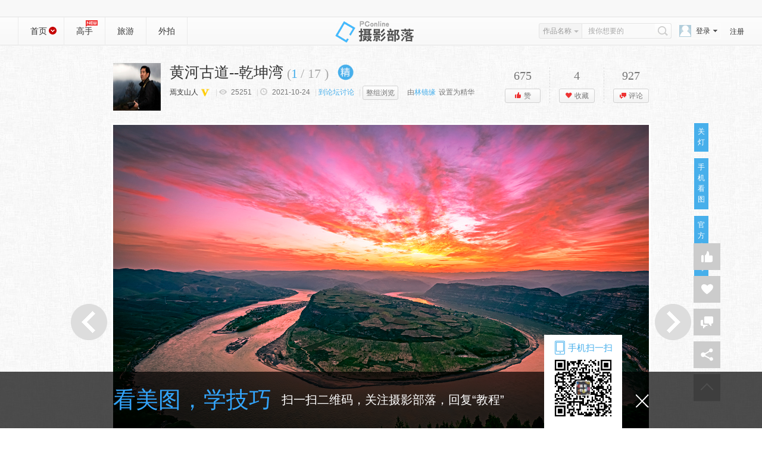

--- FILE ---
content_type: text/html; charset=GBK
request_url: https://dp.pconline.com.cn/photo/5176732.html
body_size: 21425
content:








     




<!doctype html public "-//w3c//dtd xhtml 1.0 transitional//en" "http://www.w3.org/tr/xhtml1/dtd/xhtml1-transitional.dtd">
<html xmlns="http://www.w3.org/1999/xhtml">
<head>
	<meta name="referrer" content="always" />
<meta http-equiv="content-type" content="text/html; charset=gb2312"/>
<title>【黄河古道--乾坤湾摄影图片】风光摄影_太平洋电脑网摄影部落</title>
<script src="//www.pconline.com.cn/3g/wap2013/intf/1305/intf2739.js" class="defer"></script>
<script type="text/javascript">

deviceJump.init({
	  "wap":"",
	  "wap_3g":"//g.pconline.com.cn/dp/photo/5176732.html",
	  "ipad":"",
	  "main":"//dp.pconline.com.cn/photo/5176732.html"
	   });
</script>
<meta itemprop="name" content="【黄河古道--乾坤湾摄影图片】" />
<meta itemprop="description" content="风光摄影_太平洋电脑网摄影部落" />
<meta itemprop="image" content="//img.pconline.com.cn/images/upload/upc/tx/photoblog/2110/24/c1/281593198_1635055192730_mthumb.jpg" />
<meta name="keywords" content="" />
<meta name="author" content="zhengshaofan_fanghui_gz" />
<meta http-equiv="Cache-Control" content="no-transform " /> 
<meta name="mobile-agent"content="format=html5; url=//g.pconline.com.cn/dp/photo/5176732.html">
<meta name="applicable-device"content="pc">
<link rel="alternate" media="only screen and(max-width: 640px)" href="//g.pconline.com.cn/dp/photo/5176732.html" >
<!-- <link href="//js.3conline.com/pconline/2013/sybl/css/style.css" rel="stylesheet" type="text/css">xz
-->
<link href="//js.3conline.com/pconline/2016/sybl/css/popbox.css" rel="stylesheet" type="text/css"/>
<link href="//js.3conline.com/pconline/2017/sybl/css/photo.css" rel="stylesheet" type="text/css">
<!--[if IE 6]><script>document.execCommand("BackgroundImageCache", false, true)</script><![endif]-->
		
</head>
<body >

<script type="text/javascript">
document.domain='pconline.com.cn'; 
function windowSize(){
	var wScreen = document.body.clientWidth;
	var className = "";
	if(wScreen > 1440){
		className ="wrap1440"
	}else if(wScreen >= 1280&&wScreen <= 1440){
		className ="wrap1280"
	}else if (wScreen >= 1157 && wScreen <= 1280){
		className ="wrap1000";
	}else if (wScreen < 1157){
		className ="";
		//alert('eee');
		// 1157
	}
	document.body.className = className;
}
	windowSize();
</script>

<script>if(!window._addIvyID) document.write("<scr"+"ipt src='//www.pconline.com.cn/_hux_/online/default/detail.js'><\/scr"+"ipt>");</script>
<div id="ivy_div" style="display: none;">
<script>setTimeout(function(){var js=document.createElement("script"); js.src="//jwz.3conline.com/adpuba/online_default_show?id=pc.shumasj.sheyingzhanqu.test15.&media=js&channel=dynamic&";document.getElementsByTagName("head")[0].appendChild(js);},999)</script>
</div>

<!--栏目计数器-->
<script>
	document.write("<img style=display:none src=//count5.pconline.com.cn/newcount/count.php?channel=258&__uuid=&screen="+screen.width+"*"+screen.height+"&refer="+encodeURIComponent(document.referrer)+"&anticache="+new Date().getTime()+"&url="+encodeURIComponent(location.href)+" >");
</script>
<!--头部-->




<!--头部--><div class='top' id='Top'><div class='wrap'><script class= 'defer'  	src='//www.pconline.com.cn/global/navibar/index.html'></script> </div></div><div class='header'><div class='wrap'><div class='hTop'><h1 class='logo'>摄影部落</h1><div class='nav left'><i class='home cur'><a href='//dp.pconline.com.cn' target='_blank'>首页</a><ins  id='switchSubNav'></ins></i> <a data-maskTip='navMaster' href='//dp.pconline.com.cn/master/' target='_blank'>高手<style type='text/css'>.masterTip{ position: absolute; top:5px; left:114px; width:20px; height:12px; background:url(//www1.pconline.com.cn/sybl2013/images/sprite.png) -232px -460px no-repeat;}</style><i class='masterTip'></i></a><a href='//dp.pconline.com.cn/travel/' target='_blank'>旅游</a><a href='//dp.pconline.com.cn/party/' target='_blank'>外拍</a></div><script>window.upload_status_2017=-1</script><script src='//js.3conline.com/pconline/2017/sybl/js/sybl_loginA.js'></script></div><div class='subNav' id='subNav'><table width='100%' border='0' cellspacing='0' cellpadding='0'><tr><td><dl class='dl_0'><dt><i></i><a href='//dp.pconline.com.cn/list/all_t9999.html'>旅游</a></dt><dd><a href='//dp.pconline.com.cn/list/all_t312.html' > 国内</a> <a href='//dp.pconline.com.cn/list/all_t313.html' > 国外</a> </dd></dl></td><td><dl class='dl_1'><dt><i></i><a href='//dp.pconline.com.cn/list/all_t1.html'>生活</a></dt><dd><a href='//dp.pconline.com.cn/list/all_t5.html' > 美食</a> <a href='//dp.pconline.com.cn/list/all_t7.html' > 科技</a> <a href='//dp.pconline.com.cn/list/all_t9.html' > 时尚</a> <a href='//dp.pconline.com.cn/list/all_t10.html' > 家居</a> <a href='//dp.pconline.com.cn/list/all_t11.html' > 名人</a> <a href='//dp.pconline.com.cn/list/all_t12.html' > 交通</a> <a href='//dp.pconline.com.cn/list/all_t13.html' > 运动</a> <a href='//dp.pconline.com.cn/list/all_t14.html' > 电影</a> <a href='//dp.pconline.com.cn/list/all_t15.html' > 音乐</a> <a href='//dp.pconline.com.cn/list/all_t16.html' > 城市</a> <a href='//dp.pconline.com.cn/list/all_t17.html' > 收藏品</a> <a href='//dp.pconline.com.cn/list/all_t571.html' > 其他</a> </dd></dl></td><td><dl class='dl_2'><dt><i></i><a href='//dp.pconline.com.cn/list/all_t2.html'>人像</a></dt><dd><a href='//dp.pconline.com.cn/list/all_t172.html' > 儿童</a> <a href='//dp.pconline.com.cn/list/all_t173.html' > 民族</a> <a href='//dp.pconline.com.cn/list/all_t174.html' > 婚庆</a> <a href='//dp.pconline.com.cn/list/all_t601.html' > 文艺</a> <a href='//dp.pconline.com.cn/list/all_t607.html' > 商业</a> </dd></dl></td><td><dl class='dl_3'><dt><i></i><a href='//dp.pconline.com.cn/list/all_t3.html'>风光</a></dt><dd><a href='//dp.pconline.com.cn/list/all_t145.html' > 自然</a> <a href='//dp.pconline.com.cn/list/all_t146.html' > 国家</a> <a href='//dp.pconline.com.cn/list/all_t147.html' > 地图</a> <a href='//dp.pconline.com.cn/list/all_t168.html' > 旅行</a> <a href='//dp.pconline.com.cn/list/all_t292.html' > 建筑</a> <a href='//dp.pconline.com.cn/list/all_t573.html' > 其他</a> </dd></dl></td><td><dl class='dl_4'><dt><i></i><a href='//dp.pconline.com.cn/list/all_t4.html'>纪实</a></dt><dd><a href='//dp.pconline.com.cn/list/all_t204.html' > 文艺</a> <a href='//dp.pconline.com.cn/list/all_t205.html' > 广告</a> <a href='//dp.pconline.com.cn/list/all_t206.html' > 社会</a> <a href='//dp.pconline.com.cn/list/all_t255.html' > 纪实</a> <a href='//dp.pconline.com.cn/list/all_t274.html' > 艺术</a> <a href='//dp.pconline.com.cn/list/all_t574.html' > 其他</a> </dd></dl></td><td><dl class='dl_5'><dt><i></i><a href='//dp.pconline.com.cn/list/all_t6.html'>生态</a></dt><dd><a href='//dp.pconline.com.cn/list/all_t106.html' > 花鸟鱼虫</a> <a href='//dp.pconline.com.cn/list/all_t107.html' > 动物</a> <a href='//dp.pconline.com.cn/list/all_t108.html' > 天气</a> <a href='//dp.pconline.com.cn/list/all_t280.html' > 植物</a> <a href='//dp.pconline.com.cn/list/all_t576.html' > 其他</a> </dd></dl></td></tr></table></div></div></div>


<script src="//www1.pconline.com.cn/js/pc.jquery1.4.js"></script>
<script src="//js.3conline.com/min/temp/v1/dpl-jquery.slide.js"></script>
<script type="text/javascript" src="//dp.pconline.com.cn/js/upload/swfupload.js"></script>
<script type="text/javascript" src="//dp.pconline.com.cn/js/upload/swfupload.queue.js"></script>
<script type="text/javascript" src="//dp.pconline.com.cn/js/handlers.js"></script>
<script type="text/javascript" src="//dp.pconline.com.cn/js/json.min.js"></script>
<script type="text/javascript">

function  uploadTemplate(){
	var params ="";
	var common_cookie = document.cookie.match(/(^|; )common_session_id=([^;]+)/);
	if(common_cookie != null && typeof common_cookie != "undefinded"){  
		params += "&common_session_id=" + common_cookie[2]; 
	}else{
		return;
	}
	
	//加载上传模块
	function reloadJS(h){
		var head = document.getElementsByTagName("head")[0];
		var js = document.createElement("script");
		js.type= 'text/javascript'; 
		js.src = h;
		head.appendChild(js);
	}
	
	/*
	reloadJS("//dp.pconline.com.cn/js/upload/swfupload.js");
	reloadJS("//dp.pconline.com.cn/js/upload/swfupload.queue.js");
	reloadJS("//dp.pconline.com.cn/js/handlers.js");

	setTimeout(function(){appendContainer(params)},100);
	*/
	params+="&returnUrl=";
	appendContainer(params);
}
function appendContainer(params){
	var uploadContainer = document.createElement("div");
	uploadContainer.id = "uploadContainer";
	document.body.insertBefore(uploadContainer,document.body.firstChild);
	$("#uploadContainer").load("//dp.pconline.com.cn/public/index_popbox.jsp",
		params,
		function(response,status,xhr){
		if(status == "error"){
			//alert( window.location.href +  " 上传模块加载异常，请稍后再操作!");
		}
		if(status == "success"){
		}
	});
}
setTimeout('uploadTemplate()',50);

</script>

<script type="text/javascript">
var _isLogin = true;
var _isManager = false;
$(document).ready(function(){
	var lightModel=getCookie("lightModel");
	if(lightModel=="closedLight"){
		$("#skin").addClass("mainBg");
		$("#lightSwitch").html("开灯");
	}else{
		$("#skin").removeClass("mainBg");
		$("#lightSwitch").html("关灯");
	}
	$.get("/public/photo/include/2016/pic_photo/userCheck.jsp?tagId=3&photoUserId=6826114",
			function(data){
				if(data==null||data.id==null||data.unLogin==true){
					$("#loginSpan").css({display:""});
					$("#loginedSpan").css({display:"none"});
					_isLogin=false;
				}else{
					var url=null;
					if(data.id>0){
						url="//dp.pconline.com.cn/"+data.id+"/";
						$("#cmt4_myface").attr("src",data.thumbHeadUrl);
					}else{
						url="//dp.pconline.com.cn/personal/blog/base_setting.jsp";
						$("#cmt4_myface").attr("src","//www1.pconline.com.cn/sybl2013/images/img_defaultUser.png");
					}
					_isLogin=true;
					_isManager=data.isManager;
					if(_isManager)
						isAdmin();
					$(".aViewHD").attr("oShowUrl",data.isManager);
					$("#faceLink").attr("href",url);
					$("#loginSpan").css({display:"none"});
					$("#loginedSpan").css({display:""});
					$("#loginedSpan").html('<a href="'+url+'" target="_blank" class="nickName">'+data.nickName.substr(0,10)+'</a>');
				}
			}
		,"json");
	loadCollectAmount();
	loadLikeAmount();
});
	$('.header').addClass("listHeader");
	$("#switchSubNav").addClass("closed");
	$("#switchSubNav").addClass("open");
	$('#subNav').addClass("closed");
	$("#switchSubNav").click(function(){
		if($(this).hasClass("open")){
			$(this).removeClass("open");
			$("#subNav").removeClass("closed");	
		}else{
			$(this).addClass("open");
		 	$("#subNav").addClass("closed");
		 	
		}
	})
	var picBrief = document.getElementById("picBrief");
	//页面大图自适应显示
	function bigPicLoaded(pic){
		if(pic.height>900)pic.height=900;
		if(pic.width>900)pic.width=900;
		if(pic.offsetWidth>900){
			pic.style.width = '900px';
		}	
		document.getElementById('J-loading').style.display = 'none';
		document.getElementById('J-picBox').style.display = '';
		document.getElementById('J-picBox').style.WebkitUserSelect = 'none';

		var picBrief = document.getElementById("picBrief");
		var pObj = picBrief.getElementsByTagName("p")[0],
		    node = pObj.childNodes[0];

		if(pObj.innerHTML<=0||!/\S/.test(pObj.nodeValue)){
			var dop=picBrief.parentNode;
			dop.removeChild(picBrief);
			return false;	
		}else{
			picBrief.style.width = pic.width + 6 + "px";
			picBrief.style.height = "auto";
			picBrief.style.left = (1000-pic.width-6)/2+"px";	
			picBrief.style.overflow = "visible";	
		}
	}

    //蒙层封面图居中显示
    function fixImg(pic,w,h){
        var _img =new Image();
        _img.onload = function(){
            var oldwidth = _img.width;
            var oldheight = _img.height;
            var w_rate = oldwidth / w;
            var h_rate = oldheight / h;
            if(oldwidth / oldheight > w / h){
                var imgheight = pic.height = h;
                var imgwidth = pic.width = Math.ceil(oldwidth / h_rate);
            }else{
                var imgwidth = pic.width = w;
                var imgheight = pic.height = Math.ceil(oldheight / w_rate);
            }
            if(imgwidth == w){
                pic.style.top = (h-imgheight)/2+"px";
            }else if(imgheight == h){
                pic.style.left = (w-imgwidth)/2+"px";
            }
        }
        _img.src=pic.src;
    }
 /* 	function showUserInfo1(e){
			var item = $(e);
			var dialog = $('.user-dialog1');
			item.hover(function() {
				clearTimeout(userInfoTimmer);
				dialog.show();
			}, function() {
				userInfoTimmer=setTimeout(function(){
					dialog.hide();
				}, 300);
			});
	}; */ 
	//图片显示简介，并记录cookie
	var showBriefbox = {
	setCookie : function(name,value,expiredays){
	var exdate = new Date();
	exdate.setDate(exdate.getDate() + expiredays);
	document.cookie = name + "=" + encodeURIComponent(value) +";path=/"+ ((expiredays == null) ? "" : ";expires=" + exdate.toGMTString());
	},
	getCookie : function(name){var sRe= new RegExp("(?:; )?"+name+"=([^;]*);?");if(sRe.test(document.cookie)){ return decodeURIComponent(RegExp["$1"]);}else{return null}},
	//delCookie : function(name){var date = new Date();date.setTime(date.getTime() - 10000);document.cookie = name + "=a; expires=" + date.toGMTString();},

	showBox : function (){
	if(showBriefbox.getCookie("sbox")==null){
		switchBrief()
	}
	}
	}
</script>

<div id="skin" class="">
<div class="ivy990"><u id="pc.shumasj.sheyingzhanqu.ny.dbtl1." class="adpos"></u></div>
<div class="ivy990"><u id="pc.shumasj.sheyingzhanqu.netl1xf4." class="adpos"></u></div>
	



<div class="artHead" id="artHead">
   



	<div class="user-info">
			<a href="//dp.pconline.com.cn/6826114/"  target="_blank">
			<img src="//img.pconline.com.cn/images/photoblog/6/8/2/6/6826114/20134/27/13670528842729490.jpg"  width="80" height="80" class="aPic">
		    </a>
					    <div style="display: none;" class="user-dialog">
							<div class="before"></div>
							<div class="hd">
								<ul>
									<li>关注<b>307</b></li>
									<li>粉丝<b>330</b></li>
									<li>作品<b>191</b></li>
								</ul>
							</div>
							<div class="bd">
								
								 <a href="//dp.pconline.com.cn/personal/messageCenter/letterDetail_s6826114.html" target="_self" class="btn-msg">私信</a>
							</div>
						</div>
		</div>
    <div class="dTitInfo">
    	<strong id="albumInfo" class="yh" title="黄河古道--乾坤湾" >黄河古道--乾坤湾 
    	 
    			<span class="totPics">(<i id="picPageNum" class="current"></i>/<span id="picAmount"></span>)</span>
    		
    	</strong>
       <p class="dTitInfo-txt">
        <span class="cameristInfo">
        <i id="Jcamerist" class="camerist"><a href="//dp.pconline.com.cn/6826114/"  target="_blank">焉支山人</a>
        	
        		<em class="icon"><img src="//img0.pconline.com.cn/pconline/digital/1611/01/9.png" height="18px" title="精华"></em>
        	
        	
        </i> |  <i class="view"></i> | <i class="date">
        
        
        2021-10-24
        
        </i> | 
        
        <a class="lblue" target="_blank" href="//itbbs.pconline.com.cn/dc/54673044.html">到论坛讨论</a>
        | 
        
        
	       	 	<a href="//dp.pconline.com.cn/photo/list_5176732.html" class="btn22H">整组浏览</a>
	        
        </span>
        
		        <span class="adminSet">
		        </span>
        
        </p>
    </div>
    <script type="text/javascript">
    $(document).ready(function(){
    	loadClickAmount();
    	loadPageNum();
    	loadPhotoMedal();
    	loadPicAmount();
       });
    function loadClickAmount(){
    	var photoId=5176732;
    	var url="/public/photo/include/2016/pic_photo/intf/queryClickNum.jsp?photoId="+photoId;
    	$.get(url,function(data){
    		var clickAmount=data;
    		$(".view").html(clickAmount);
    	});
    }
    function loadPicAmount(){
    	var photoId=5176732;
    	var url="/public/photo/include/2016/pic_photo/intf/loadPicAmount.jsp?photoId="+photoId;
    	$.get(url,function(data){
    		var picAmount=data;
    		$("#picAmount").append(picAmount);
    	});
    }
    function loadPhotoMedal(){
    	var photoId=5176732;
    	var url="/public/photo/include/2016/pic_photo/intf/queryMedal.jsp?photoId="+photoId;
    	$.get(url,function(data){
    		var photoMedallArr=data.photoMedallArr;
    		for(var i=0;i<photoMedallArr.length;i++){
    			var photoMedal=photoMedallArr[i];
    			$("#albumInfo").append('<b><img title="'+photoMedal.medalName+'" src="'+photoMedal.medalImageUrl.replace("http:","")+'" height="32"></b>');
    		}
    		var root="//dp.pconline.com.cn";
    		if(data.managerName!=null&&data.managerName.length>0)
    			$(".adminSet").append('由<a class="lblue" target="_blank" href="'+root+'/'+data.managerId+'" title="'+data.managerName+'">'+data.managerName+'</a>设置为精华');
    		else
    			$(".adminSet").append('由<span title="管理员">管理员</span>设置为精华');
    	},"json");
    }
    </script>
 
 <script type="text/javascript">
 function loadPageNum(){
	 var pageNum=1;
	 if($("#picPageNum").length>0){
		 $("#picPageNum").html(pageNum);
	 }
 }
 </script>
   




    <ul class="btnArea">
    	<li>
        	<b id="voteNum"></b>
            <a  class="btn22H btn_praise" href="//dp.pconline.com.cn/public/action/do_vote.jsp?method=vote&photoId=5176732&returnUrl=https%3A%2F%2Fdp.pconline.com.cn%2Fpublic%2Fphoto%2Fpic.jsp%3Fpid%3D5176732"><i>赞</i></a>
        </li>
    	<li>
        	<b id="collectAmount"></b>
        	<em class="sc" onMouseOver="this.className += ' mHover'" onMouseOut="this.className ='sc'">
            <a  class="btn22H btn_collect" href="#" id="JbtnShowColetBox"  ><i>收藏</i></a>
<!--         	 -->
<!--         	<dl id="collentList" > -->
<!--                      -->
<!--             </dl> -->
<!--              -->
            </em>
        </li>
    	<li class="last">
        	<b id="replyAmount">927</b>
            <a   class="btn22H btn_pl " href="#artCMT"><i>评论</i></a>
        </li>
    </ul>
   <script type="text/javascript">
    function loadLikeAmount(){
    	var likeAmount=675;
    	var photoId=5176732;
    	var cookieName="photoLike";
    	var photoLikeJson=JSON.parse(decodeURIComponent(getCookie(cookieName)));
    	if(photoLikeJson==null){
    		photoLikeJson={};
    	}
    	var isLike=0;
    	isLike=photoLikeJson[photoId];
    	if(isLike==1){
    		$("#voteNum").html(++likeAmount);
    		$(".a_praise").html('<i class="icon_prase"></i>'+(++likeAmount));
    	}else{
    		$("#voteNum").html(likeAmount);
    		$(".a_praise").html('<i class="icon_prase"></i>'+likeAmount);
    	}
    }
    function loadCollectAmount(){
    	var collectAmount=0;
    	var photoId=5176732;
//     	var collectDetail=JSON.parse(getCookie("photoCollect"));
//     	if(collectDetail!=null)
//     		collectDetail=decodeURI(collectDetail[photoId]);
//     	if(collectDetail!=null)
//     		 collectDetailArr=collectDetail.split("_");
    	var url="/public/photo/include/2016/pic_photo/intf/getPhotoCollectInfo.jsp?photoId="+photoId;
    	$.get(url,function(data){
	    	var collectDetailArr=data.favArr;
		    collectAmount=data.collectNum;
		    if(collectDetailArr!=null&&collectDetailArr.length>0){
		    	var lmHeightHtml="";
		    	lmHeightHtml+='<dl id="collentList" ';
	    		if(collectAmount>24)
	    			lmHeightHtml+=' class="lmHeight" ';
	    		lmHeightHtml+='>';
	    		for(var i=0;i<collectDetailArr.length;i++){
		    		var collect=collectDetailArr[i];
		    		$("#collectAmount").html(collectAmount);
		    		$(".a_favor").html('<i class="icon_favor"></i>'+(collectAmount));
// 		    		if(collectAmount>24){
// 		    			$("#JbtnShowColetBox").attr("class","lmHeight");
// 		    		}
		    		lmHeightHtml+='<dd><a href="//dp.pconline.com.cn/'+collect.accountId+'/" title="'+collect.nickName+'" target="_blank">'+collect.nickName+'</a></dd>';
	    		}	
	    		lmHeightHtml+='</dl>';
	    		$("#JbtnShowColetBox").append(lmHeightHtml);
		    }else{
		    	$("#collectAmount").html(collectAmount);
		    	$(".a_favor").html('<i class="icon_favor"></i>'+collectAmount);
    		}
    	},"json");
    }
    </script>
 
</div>
<div class="picArea" id="artBody">
	<div class="picMain">
		<div class="picture">
			<span id="J-loading" style="background: none;position: absolute;top:50%;left:50%" class="pic"><img src="//www1.pconline.com.cn/gallery2011/images/loading.gif" /> </span>
			<div class="picFrame" id="J-picBox">
				<span class="pic" style="overflow:visible;">
					<span id="J-BigPic"><img alt="黄河古道--乾坤湾"  src="//img.pconline.com.cn/images/upload/upc/tx/photoblog/2110/24/c1/281593198_1635055192730_mthumb.jpg"/></span>
					<p>【黄河古道--乾坤湾】 第 1 幅</p>
				</span>
            	<i class="arrPos arrLeft"></i>
            	<i class="arrPos arrRight"></i>
			</div>
            <div class="sBrief" id="picBrief" >
                <ins class="mask" style="display:none;"></ins>
                <p >黄河古道上的乾坤湾</p> 
                <i id="switch" class="open" onClick="switchBrief()"></i>
            </div>
            <!-- /最后一页蒙层提示 -->
            <table id="picInfo" class="picInfo" cellspacing="0" cellpadding="0" border="0" align="center">
	<tbody>
	<tr>
	<td class="mInfo">
	
	
	
	
	
		
	
				
			 	
			 		
			 		  相机型号:
						<em>
								NIKON D810
						</em>
					
			 	
		
	</td>
	<td width="80" align="center">
		<a class="aView aViewHD" title="查看大图" target="_self" href="javascript:;" oUrl="//dp.pconline.com.cn/public/photo/source_photo.jsp?id=23955126&photoId=5176732" oImg="//img.pconline.com.cn/images/upload/upc/tx/photoblog/2110/24/c1/281593198_1635055192730.jpg" 
		oShowUrl="false">查看大图</a>
	</td>
	</tr>
	</tbody>
	</table>
		</div>
		<div class="swicthLight">
		<a id="lightSwitch" href="javascript:void(0);">
		  
		  	             关灯
		  	
		</a>
		</div>
			  <div class="qrcode" id="JshowCode">
			<span>手机看图</span>
			<img alt="" src="" class="hideqrc" height="114" width="114">
	    </div>
	    <div class="weixincode" id="JweixinCode">
			<span>官方公众号</span>
			<img alt="官方公众号" src="//www1.pconline.com.cn/sybl2013/v201511/images/weixin.jpg" class="hideqrc" height="144" width="144">
		</div>
	    
			<div class="adminOpera" id="adminOpera"></div>
		<!-- 再看一篇弹出框 -->
	</div>
	
		<div class="clear"></div>
	</div> 
<div class="artOutWrap">
<div class="artWrap clearfix">
	<div class="artMain">
		<!--<font style="font-size: 14px">微信搜索关注“摄影部落”公众号，每天分享精美图集，优秀作品精选和摄影技巧教学，更有粉丝互动有奖游戏</font>-->
    	
     





	<!--作者简介-->
    	<div class="artCol">
    	
        	<div class="amTit"><i class="mark yh">作品简介</i></div>
            <div class="amCon"><div class="authorBrief">乾坤湾是一幅天造地设的天然太极图，是黄河古道秦晋峡谷上一大自然景观，是陕北延川亮丽壮观的一个风景点。站在乾坤亭，极目远望，眼前山峦起伏，沟壑纵 横，黄河犹如一条巨龙在黄土高原丘陵沟壑间奔腾不息。她令人遐想，发人深思。她如同神话传说中玉皇大帝在天庭丢落在黄土高原丘陵沟壑区的“河图”。 </div>
            </div>
            
        </div>
        <!-- 分享 -->
        <div class="artOpenShare">
			<div id="bdshare_warp">
				<div class="bdshare-warp bdsharebuttonbox" tit="【黄河古道--乾坤湾摄影图片】风光摄影" desc="乾坤湾是一幅天造地设的天然太极图，是黄河古道秦晋峡谷上一大自然景观，是陕北延川亮丽壮观的一个风景点。站在乾坤亭，极目远望，眼前山峦起伏，沟壑纵 横，黄河犹如一条巨龙在黄土高原丘陵沟壑间奔腾不息。她令人遐想，发人深思。她如同神话传说中玉皇大帝在天庭丢落在黄土高原丘陵沟壑区的“河图”。" pic="//img.pconline.com.cn/images/upload/upc/tx/photoblog/2110/24/c1/281593198_1635055192730_thumb.jpg" size="16"></div>
	        </div>
		</div>

		<script type="text/javascript">
					window.photoShareTipShow = false;
						if(showBriefbox.getCookie('showshare')){
							photoShareTipShow = true;
							showBriefbox.setCookie('showshare',true,-1);
						}
		</script> 
		<!-- <script src="//js.3conline.com/pconline/2016/sybl/js/maskTip.js"></script> -->
		
    	<!-- 相关推荐 -->
    	



	
	<script type="text/javascript">
		function fixImgTJ(img){
		    var imgW  = img.width;
		    var imgH  = img.height;

		    if( img.height >= img.width){
		        img.style.width="130px";
		        img.style.marginTop= -(imgH/imgW*130-130)/2+"px";
			}else{
		        img.style.height="130px";
		        img.style.marginLeft= -(imgW/imgH*130-130)/2+"px";
		    }
		}
	</script>
	
	<div class="artCol artTJ">
		<div class="amTit borB">
			<i class="mark yh">相关推荐</i>
		</div>
		<div class="amCon">
			<div class="picTxtList">
				
					<a href="//dp.pconline.com.cn/photo/5206879.html" title="太平鸟" class="lWork" target="_blank">
						<img alt="太平鸟" src="//img.pconline.com.cn/images/upload/upc/tx/photoblog/2212/01/c0/343626950_1669864978914.jpg"  onload="fixImgTJ(this)" title="太平鸟">
						<ins></ins>
						<i class="iTit">太平鸟</i>
					</a>
				
					<a href="//dp.pconline.com.cn/photo/5206820.html" title="太平鸟" class="lWork" target="_blank">
						<img alt="太平鸟" src="//img.pconline.com.cn/images/upload/upc/tx/photoblog/2211/30/c1/343533342_1669794098077_thumb.jpg"  onload="fixImgTJ(this)" title="太平鸟">
						<ins></ins>
						<i class="iTit">太平鸟</i>
					</a>
				
					<a href="//dp.pconline.com.cn/photo/5206689.html" title="太平鸟" class="lWork" target="_blank">
						<img alt="太平鸟" src="//img.pconline.com.cn/images/upload/upc/tx/photoblog/2211/27/c1/343184179_1669524060003_thumb.jpg"  onload="fixImgTJ(this)" title="太平鸟">
						<ins></ins>
						<i class="iTit">太平鸟</i>
					</a>
				
					<a href="//dp.pconline.com.cn/photo/5206518.html" title="张掖湿地过冬太平鸟" class="lWork" target="_blank">
						<img alt="张掖湿地过冬太平鸟" src="//img.pconline.com.cn/images/upload/upc/tx/photoblog/2211/22/c0/342613044_1669091147681_thumb.jpg"  onload="fixImgTJ(this)" title="张掖湿地过冬太平鸟">
						<ins></ins>
						<i class="iTit">张掖湿地过冬太平鸟</i>
					</a>
				
			</div>
		</div>
	</div>
	
	
	<div class="artCol artTJ">
		<div class="amTit borB">
			<i class="mark yh">聚超值</i>
		</div>
		<div class="amCon">
			<div class="picTxtList">
				
					<a href="//best.pconline.com.cn/youhui/16185259.html#ad=8980" title="唯卓仕EF-L转接环佳能EF单反镜头转L卡口机身松下徕卡适马S1R H S5 SL2 FP微单相机转接环适配器自动对焦 唯卓仕EF-L转接环" class="lWork" target="_blank">
						<img alt="爆料" width="130px" src="//img14.360buyimg.com/pop/jfs/t1/110265/37/22332/166659/6208a50cEac73f55a/8746e62489ac4c01.png" title="唯卓仕EF-L转接环佳能EF单反镜头转L卡口机身松下徕卡适马S1R H S5 SL2 FP微单相机转接环适配器自动对焦 唯卓仕EF-L转接环">
						<ins></ins>
						<i class="iTit">唯卓仕EF-L转接环佳能EF单反镜头转L卡口机身松下徕卡适马S1R H S5 SL2 FP微单相机转接环适配器自动对焦 唯卓仕EF-L转接环</i>
					</a>
				
					<a href="//best.pconline.com.cn/youhui/16193699.html#ad=8980" title="唯卓仕EF-FX转接环佳能EF/EFS镜头转富士X卡口机身XT4 XT3 XS20微单相机转接环适配器自动对焦增光减焦 EF-FX2 PRO转接环" class="lWork" target="_blank">
						<img alt="爆料" width="130px" src="//img14.360buyimg.com/pop/jfs/t1/235649/16/23228/90807/669f5ea7F836e37ab/cdc4f0ca4e4ed1b8.png" title="唯卓仕EF-FX转接环佳能EF/EFS镜头转富士X卡口机身XT4 XT3 XS20微单相机转接环适配器自动对焦增光减焦 EF-FX2 PRO转接环">
						<ins></ins>
						<i class="iTit">唯卓仕EF-FX转接环佳能EF/EFS镜头转富士X卡口机身XT4 XT3 XS20微单相机转接环适配器自动对焦增光减焦 EF-FX2 PRO转接环</i>
					</a>
				
					<a href="//best.pconline.com.cn/youhui/16193262.html#ad=8980" title="唯卓仕85mm F1.8 Z/X/FE卡口微单相机中远摄人像定焦自动对焦镜头" class="lWork" target="_blank">
						<img alt="爆料" width="130px" src="//img.alicdn.com/bao/uploaded/O1CN01nk0XPx22OtFlBsHKx_!!6000000007111-0-yinhe.jpg" title="唯卓仕85mm F1.8 Z/X/FE卡口微单相机中远摄人像定焦自动对焦镜头">
						<ins></ins>
						<i class="iTit">唯卓仕85mm F1.8 Z/X/FE卡口微单相机中远摄人像定焦自动对焦镜头</i>
					</a>
				
					<a href="//best.pconline.com.cn/youhui/16192971.html#ad=8980" title="大疆（DJI）大疆Pocket3/4 运动相机 灵眸口袋云台相机 旅游美颜手持vlog相机 官方标配+【适配自拍架】套装 【标配·激活后发+128G高速卡】" class="lWork" target="_blank">
						<img alt="爆料" width="130px" src="//img14.360buyimg.com/pop/jfs/t1/100420/6/52604/50836/67072a80F90fa50f0/d0224269c12e2a72.png" title="大疆（DJI）大疆Pocket3/4 运动相机 灵眸口袋云台相机 旅游美颜手持vlog相机 官方标配+【适配自拍架】套装 【标配·激活后发+128G高速卡】">
						<ins></ins>
						<i class="iTit">大疆（DJI）大疆Pocket3/4 运动相机 灵眸口袋云台相机 旅游美颜手持vlog相机 官方标配+【适配自拍架】套装 【标配·激活后发+128G高速卡】</i>
					</a>
				
			</div>
		</div>
	</div>
	

    	
    	<!--网友评论-->
    	





<script type="text/javascript">
	document.domain='pconline.com.cn';
	

</script>

<div class="artCol artPL" id="artCMT">
	<div class="amTit borB">
		<i class="mark yh">网友评论<span class="plNum">(927)</span><font color="red" size="2px" >&nbsp;&nbsp;*由于系统升级，摄影部落2016年前评论内容将暂时不显示</font></i>
	</div>
	<div class="amCon">
		<form action="//dp.pconline.com.cn/public/action/do_reply.jsp" method="post" name="form1" id="form1" onSubmit="return submitForm(this)">
             <input type="hidden" name="returnUrl" value="https://dp.pconline.com.cn/photo/5176732.html" />
             <input type="hidden" name="photoId" value="5176732" />
             <input type="hidden" name="ownerId" value="6826114" />
             <input type="hidden" name="method" value="addReply" />
             <input type="hidden" name="showbox"  value="false"/>
		<table width="100%" cellspacing="0" cellpadding="0" border="0"
			class="cmtFormTable">
			<tbody>
				<tr>
				  	 <td width="64" valign="top">
						<a id="faceLink" href="//my.pconline.com.cn/login.jsp?ad=6012&return=https://dp.pconline.com.cn/public/photo/pic.jsp?pid=5176732" target="_blank">
							<img class="cmt4_myface" id="cmt4_myface" width="50" height="50" 
								src="//www1.pconline.com.cn/sybl2013/images/img_defaultUser.png">
						</a>
					</td>
					<td>
						<table class="cmtFormInTable" width="100%">
							<tbody>
								<tr>
									<td height="28" valign="top">
								
										<!--登录前--> 
										<span id="loginSpan" name="loginSpan"
											class="slogOut" style="display: none;"> <a
												class="loginTxt" 
												href="javascript:location.href='//my.pconline.com.cn/login.jsp?ad=6012&return=https://dp.pconline.com.cn/public/photo/pic.jsp?pid=5176732'">通行证登录</a> <a target="_blank"
												href="//dp.pconline.com.cn/personal/register/register1.jsp">注册新用户</a>
												| <span class="tBlogs" id="tBlogs"> <a title="QQ登录"
													href="javascript:void(0);"
													onClick="location.href='//my.pconline.com.cn/passport/opens/authorize.jsp?type=qzone_online&amp;return=https://dp.pconline.com.cn/public/photo/pic.jsp?pid=5176732&bind_url=https://dp.pconline.com.cn/public/photo/pic.jsp?pid=5176732'"
													class="tQQ">QQ登录</a> <a title="微博登录"
													href="javascript:void(0);"
													onClick="location.href='//my.pconline.com.cn/passport/opens/authorize.jsp?type=sina_online&amp;return=https://dp.pconline.com.cn/public/photo/pic.jsp?pid=5176732&bind_url=https://dp.pconline.com.cn/public/photo/pic.jsp?pid=5176732'"
													class="tSina">微博登录</a>
													<a title="微信登录"
													href="javascript:void(0);" class="twinxin"
													onClick="location.href='//my.pconline.com.cn/passport/opens/authorize.jsp?type=weixin_online&return=https://dp.pconline.com.cn/public/photo/pic.jsp?pid=5176732'"
													style="height: 20px;line-height: 20px;vertical-align:middle;padding-left: 21px;display: inline-block;text-decoration: none;background: url(//www1.pconline.com.cn/header/images/navibar.v2.png) no-repeat -102px -2px;" >微信登录</a>
											</span>
										</span> 
									
									
										<!--登录后--> 
										<span id="loginedSpan" class="logined">
										
												
										</span>
									
								
								
								</td>
								
								</tr>
								<tr>
									<td><div class="taBox">
											<textarea title="评论不能为空！5个字以上,3000字以下。" id="contents" name="contents"
												onClick="if(this.value==this.defaultValue){this.value='';this.style.color='#333'}"
												class="tbxCmt"
												title="评论内容~3000:!" onKeyPress="if(event.ctrlKey && (10 == event.keyCode || 13 == event.keyCode))  pubObj.click()"
												></textarea>
											<ins class="ico_cor"></ins>
										</div></td>
								</tr>
							</tbody>
						</table>
					</td>
				</tr>
				<tr>
				  
					<td class="tCode"></td>
				  
					<td class="tBtn">
						<div class="clearfix tr" >
						   <div class="tFace">
                                    <span class="cmtFace" onclick="getFaceList();"><img src="//www1.pconline.com.cn/images/comment/face201.png">表情</span>
                                    <span style="display: none;" class="cmtfaceList" id="cmtFace">
	                                    <img title="[嘻嘻]"  src="//www.pconline.com.cn/images/comment/face201.gif" onclick="addEmotion('[em(xixi)]')" ></img>
	                                    <img title="[酷]"  src="//www.pconline.com.cn/images/comment/face202.gif" onclick="addEmotion('[em(ku)]')" ></img>
	                                    <img title="[汗]"  src="//www.pconline.com.cn/images/comment/face203.gif" onclick="addEmotion('[em(han)]')" ></img>
	                                    <img title="[鄙视]"  src="//www.pconline.com.cn/images/comment/face204.gif" onclick="addEmotion('[em(bishi)]')" ></img>
	                                    <img title="[阴险]"  src="//www.pconline.com.cn/images/comment/face205.gif" onclick="addEmotion('[em(yinxian)]')" ></img>
	                                    <img title="[强]"  src="//www.pconline.com.cn/images/comment/face206.gif" onclick="addEmotion('[em(qiang)]')" ></img>
	                                    <img title="[弱]"  src="//www.pconline.com.cn/images/comment/face207.gif" onclick="addEmotion('[em(ruo)]')" ></img>
	                                    <img title="[花]"  src="//www.pconline.com.cn/images/comment/face208.gif" onclick="addEmotion('[em(hua)]')" ></img>
	                                    <img title="[便便]"  src="//www.pconline.com.cn/images/comment/face209.gif" onclick="addEmotion('[em(bianbian)]')" ></img>
	                                    <img title="[亲]"  src="//www.pconline.com.cn/images/comment/face210.gif"  onclick="addEmotion('[em(qin)]')" ></img>
                                    </span>
                            </div>
							<i class="plChoose"><label for="showMyNewPhoto">显示我的最新作品</label>
							<input type="checkbox" class="vc"  id="showMyNewPhoto"  name="showNewPhoto" value="1" checked >&nbsp;&nbsp;
							<label for="voteOne">投上一票</label>
							<input type="checkbox" class="vc" name="vote" id="voteOne" checked="checked" value="1"   ></i> 
							<span class="gray">[可按Ctrl+Enter发布]</span>
							<input type="submit" class="btn_publish ableSubmit" id="pubObj" name="pubObj" value="发布">
						</div>
					</td>
				</tr>
				
			</tbody>
		</table>
		</form>
		<iframe id="reviewIframe" scrolling="no" allowtransparency="true"  src="//dp.pconline.com.cn/public/photo/_reply_iframe.jsp?pid=5176732&replyId=0&rd=0.35246040864665484&returnUrl=https://dp.pconline.com.cn/public/photo/pic.jsp?pid=5176732" frameborder="0" width="100%"  align="center"></iframe>
	</div>
</div>
<script type="text/javascript">
function trim12(str) {
	return str.replace(/^\s+|\s+$/g, '');
}
function submitForm(frm){
	var replyContent = document.form1.contents.value;
	if((replyContent == "")||(replyContent == document.form1.contents.defaultValue) ){
		alert("评论内容不能为空");
		return false;
	}
	if($("#loginedSpan").css("display")=="none"){
			alert("请先登录 ");
			return false;
	}
	replyContent = trim12(replyContent + "");
	if(replyContent == ""){
		alert("评论内容不能为空");
		document.form1.contents.value = "";
		return false;
	}
	if(replyContent.length < 5){
		alert("评论内容要5个字以上 ");
		return false;
	}
	if(replyContent.length > 3000){
		alert("评论内容大于3000个字了 ");
		return false;
	}
    var count = 0;
    if(count >= 5) {
        var captcha = document.form1.captcha.value;
        if(captcha == null || "" == captcha) {
            alert("请输入验证码");
            return false;
        }
    }
    
	document.form1.contents.value = replyContent;
	
	/*
	if(checkForm(frm)){
		return true;
	}else{
		//restore the reply content
		document.form1.ubbContent.value = replyContent;
		return false;
	}
	*/
	
}

</script>

<script type="text/javascript">
	//评论文本框输入处理
	var txtObj = document.getElementById("contents");
	var pubObj = document.getElementById("pubObj");
	/*
	txtObj.onkeyup = function(){
		if(this.value!=this.defaultValue||this.value!="")	{
			if(pubObj.className.indexOf("ableSubmit")<1){
				pubObj.disabled = false;
				pubObj.className += " ableSubmit";
			}
		}else{
			pubObj.disabled = true;
			pubObj.className = "btn_publish";	
		}
	}
	*/
	txtObj.onblur = function(){
		if(this.value=="")	{
			this.value=this.defaultValue;
			this.style.color='#aaa'
			//pubObj.disabled = true;
			//pubObj.className = "btn_publish";
		}
	}
	
	
</script>


<script>
	function getFaceList(){
		var cf = document.getElementById("cmtFace");
		if(cf.style.display != "inline"){
			cf.style.display="inline";
		}
		else{
			cf.style.display="none";
		}
	}
	document.body.onclick=function(e){
		var cf = document.getElementById("cmtFace");
		thisObj = document.all?event.srcElement:e.target;
		do{
			if(thisObj.className.indexOf("tFace")>=0){ return};
			if(thisObj.tagName.toUpperCase() == "BODY"|| thisObj.tagName.toUpperCase() == 'HTML'){
				document.getElementById("cmtFace").style.display='none';
				//document.getElementById("cmtFace_pop").style.display='none';
				return;
			};
			thisObj = thisObj.parentNode;
		}while(thisObj.parentNode);
	};
	
	function addEmotion(code){
		document.getElementById("contents").value = document.getElementById("contents").value + code;
	}
 </script>

    </div>
    
	
 
    <div class="artSide">
    	<!--本组作品使用相机-->
    	
        
        <!--yc1-->
        <div class="ivy300"><u id="pc.shumasj.sheyingzhanqu.ny.yc1." class="adpos"></u></div>
        <!-- 拍摄技巧 -->
	   


	<div class="modBoxA">
			<div class="thA"><strong>拍摄技巧</strong></div>
			<div class="tbA clearfix">
				<ul class="txtList">
				<li><a href="//dc.pconline.com.cn/1411/14115344.html" target="_blank" title="心动之美 尼康Z 7II漫游城市里的轻松小时光">心动之美 尼康Z 7II漫游城市里的轻松小时光</a></li>
<li><a href="//dc.pconline.com.cn/1411/14110426.html" target="_blank" title="逆光大片怎么拍？教你轻松搞定满分魅力人像">逆光大片怎么拍？教你轻松搞定满分魅力人像</a></li>
<li><a href="//dc.pconline.com.cn/1407/14076284.html" target="_blank" title="尼康Z 6II+Z 50-1.2 S，邂逅春天的风与动人的美">尼康Z 6II+Z 50-1.2 S，邂逅春天的风与动人的美</a></li>
<li><a href="//dc.pconline.com.cn/1382/13826212.html" target="_blank" title="畅谈尼康全幅微单Z 7II：我心中的人像拍摄利器">畅谈尼康全幅微单Z 7II：我心中的人像拍摄利器</a></li>
<li><a href="//dc.pconline.com.cn/1364/13646708.html" target="_blank" title="使用尼康Z 5的景深合成功能：玩转模型摄影！">使用尼康Z 5的景深合成功能：玩转模型摄影！</a></li>
<li><a href="//dc.pconline.com.cn/1363/13639167.html" target="_blank" title="扔掉说明书 微单操作入门教学 尼康Z 5上手即玩">扔掉说明书 微单操作入门教学 尼康Z 5上手即玩</a></li>

				</ul>
				<div class="clear"></div>
			</div>
		</div>

        <!--部落/论坛精选-->
        


 
<div class="modBoxA">
    <div class="thA"><strong>部落/论坛精选</strong></div>
    <div class="tbA clearfix">
        <div class="picTxtList">
           
           		<a href="" title="出镜：玲琅" class="lWork" target="_blank">
            	<img alt="出镜：玲琅" src="//img.pconline.com.cn/images/upload/upc/tx/photoblog/2302/20/c0/351082959_1676886384038_thumb.jpg" width="135" height="100" title="出镜：玲琅">
                <ins></ins>
                <i class="iTit">出镜：玲琅</i>
            	</a>
           
           		<a href="" title="雏" class="lWork" target="_blank">
            	<img alt="雏" src="//img.pconline.com.cn/images/upload/upc/tx/photoblog/2206/08/c1/316932522_1654673781653_thumb.jpg" width="135" height="100" title="雏">
                <ins></ins>
                <i class="iTit">雏</i>
            	</a>
           
           		<a href="" title="出镜：喵栖九<br>同行：小威<br>后勤：晓人、初恋" class="lWork" target="_blank">
            	<img alt="出镜：喵栖九<br>同行：小威<br>后勤：晓人、初恋" src="//img.pconline.com.cn/images/upload/upc/tx/photoblog/2204/13/c3/307131837_1649858967791.jpg" width="135" height="100" title="出镜：喵栖九<br>同行：小威<br>后勤：晓人、初恋">
                <ins></ins>
                <i class="iTit">出镜：喵栖九<br>同行：小威<br>后勤：晓人、初恋</i>
            	</a>
           
           		<a href="https://dp.pconline.com.cn/photo/5209429.html" title="【游园】" class="lWork" target="_blank">
            	<img alt="【游园】" src="//img0.pconline.com.cn/photoblog/8/8/4/4/8844901/20223/28/16484341577048090.jpg" width="135" height="100" title="【游园】">
                <ins></ins>
                <i class="iTit">【游园】</i>
            	</a>
           
           		<a href="https://dp.pconline.com.cn/photo/5189469.html" title="樱花" class="lWork" target="_blank">
            	<img alt="樱花" src="//img0.pconline.com.cn/photoblog/8/8/4/4/8844901/20223/28/16484686744454920.png" width="135" height="100" title="樱花">
                <ins></ins>
                <i class="iTit">樱花</i>
            	</a>
           
           		<a href="https://dp.pconline.com.cn/photo/5187732_6.html" title="桃花仙子" class="lWork" target="_blank">
            	<img alt="桃花仙子" src="//img0.pconline.com.cn/photoblog/8/8/4/4/8844901/20223/28/16484402488028650.png" width="135" height="100" title="桃花仙子">
                <ins></ins>
                <i class="iTit">桃花仙子</i>
            	</a>
           
           		<a href="https://dp.pconline.com.cn/photo/3832473.html" title="魅力无限" class="lWork" target="_blank">
            	<img alt="魅力无限" src="//img0.pconline.com.cn/photoblog/8/8/4/4/8844901/20223/28/16484401586036780.jpg" width="135" height="100" title="魅力无限">
                <ins></ins>
                <i class="iTit">魅力无限</i>
            	</a>
           
           		<a href="https://dp.pconline.com.cn/photo/5187713.html" title="葬花吟" class="lWork" target="_blank">
            	<img alt="葬花吟" src="//img0.pconline.com.cn/photoblog/8/8/4/4/8844901/20223/28/16484343770159290.png" width="135" height="100" title="葬花吟">
                <ins></ins>
                <i class="iTit">葬花吟</i>
            	</a>
           
           		<a href="//dp.pconline.com.cn/photo/list_4852748.html" title="太阳花" class="lWork" target="_blank">
            	<img alt="太阳花" src="//img.pconline.com.cn/images/photoblog/7/9/9/3/79935/20185/30/15276433101340010.jpg" width="135" height="100" title="太阳花">
                <ins></ins>
                <i class="iTit">太阳花</i>
            	</a>
           
           		<a href="//dp.pconline.com.cn/photo/4853614.html" title="春光拂欗露华浓" class="lWork" target="_blank">
            	<img alt="春光拂欗露华浓" src="//img.pconline.com.cn/images/photoblog/7/9/9/3/79935/20185/23/15270567595216610.jpg" width="135" height="100" title="春光拂欗露华浓">
                <ins></ins>
                <i class="iTit">春光拂欗露华浓</i>
            	</a>
           	
    	</div>
    <div class="clear"></div>
</div>
</div>

	<style type="text/css">
.picTxtList{display: block;}
.slider-side{width:290px;height:83px;margin:-12px 0 0 10px;*margin:12px 0 -8px 10px;overflow:hidden;position:relative}
.slider-side .prev,.slider-side .next{background-image:url(//www1.pconline.com.cn/zt/gz20161115/product/images/arrow.png);background-repeat:no-repeat}
.slider-side .prev,.slider-side .next{width:18px;height:35px;margin-top:-17px;position:absolute;top:50%;z-index:2;-webkit-transition:right .2s,left .2s;-moz-transition:right .2s,left .2s;-ms-transition:right .2s,left .2s;-o-transition:right .2s,left .2s;transition:right .2s,left .2s}
.slider-side .prev{background-position:0 0;left:-18px}
.slider-side .next{background-position:-54px 0;right:-18px}
.slider-side .prev:hover{background-position:-18px 0}
.slider-side .next:hover{background-position:-36px 0}
.slider-side-hover .prev{left:0}
.slider-side-hover .next{right:0}
.slider-side .pics-290 .pic a {display: block;position: relative;}
.slider-side .pics-290 .title-alpha {height: 83px;line-height: 83px;color: #fff;font-size: 14px;text-align: center;position: absolute;top: 0;left: 0;width: 100%;background: rgba(0,0,0,0.2);filter: progid:DXImageTransform.Microsoft.gradient(startColorstr=#38000000,endColorstr=#38000000);}
</style>
<div class="slider-side" id="JSliderProduct">
<div class="slider-wrap">
<a href="javascript:" class="prev"></a>
<a href="javascript:" class="next"></a>
<ul class="pics-290">
<li class="pic"><a href="//product.pconline.com.cn/itbk/589/zt5890776.html#ad=8110" target="_blank"><img width="290" height="83" alt="" src="//www1.pconline.com.cn/product/20161115-2.jpg" /><span class="title-alpha">入门攻略：摄影萌新该懂的那些小技巧</span></a></li>
<li class="pic"><a href="//product.pconline.com.cn/itbk/digital/syjq/1405/4729097.html#ad=8111" target="_blank"><img width="290" height="83" alt="" src="//www1.pconline.com.cn/product/20161115-1.jpg" /><span class="title-alpha">大光圈只为无脑虚？虚像摄影有何技巧</span></a></li>
</ul>
</div>
</div>
<script>
$('#JSliderProduct').bind('mouseenter mouseleave', function(e) {
e.type == 'mouseenter' ? $(this).addClass('slider-side-hover') : $(this).removeClass('slider-side-hover');
});
new Slide({
target: $('#JSliderProduct .pics-290 li'),
control: false,
effect: 'slide',
prevBtn: $('#JSliderProduct .prev'),
nextBtn: $('#JSliderProduct .next'),
autoPlay: true
});
</script>


        
        
        <!-- yc2 -->
        <div class="ivy300"><u id="pc.shumasj.sheyingzhanqu.ny.yc2." class="adpos"></u></div>
        <!-- yc3 -->
        <div class="ivy300"><u id="pc.shumasj.sheyingzhanqu.syjdt." class="adpos"></u></div>
        <div class="ivy300"><script src="//ivy.pconline.com.cn/adpuba/show?id=pc.shumasj.sheyingzhanqu.yxf.&media=js&channel=inline&trace=1"></script></div>
        
        <div class="modBoxA">
		    <div class="thA"><strong>关键词</strong></div>
		    <div class="tbA clearfix">
		        <p class="seo-links">
		        
				

<a href="//product.pconline.com.cn/itbk/digital/syjq/1410/5590916.html" target="_blank">拍照姿势</a><a href="//product.pconline.com.cn/itbk/wlbg/wireless/1511/7143670.html" target="_blank">路由器和交换机的区别</a><a href="//product.pconline.com.cn/dc/sony/611189.html" target="_blank">索尼A6700</a><a href="//product.pconline.com.cn/dc/canon/1021639.html" target="_blank">佳能EOS R</a><a href="//product.pconline.com.cn/dc/panasonic/1021828.html" target="_blank">松下GX9</a><a href="//product.pconline.com.cn/itbk/sjtx/sjwt/1811/11922384.html" target="_blank">苹果手机怎么录屏幕</a><a href="//product.pconline.com.cn/itbk/sjtx/sjyw/1404/4666782.html" target="_blank">电信怎么查流量</a><a href="//product.pconline.com.cn/itbk/sjtx/sjwt/1707/9540007.html" target="_blank">手机发烫怎么办</a><a href="//product.pconline.com.cn/washer/midea/" target="_blank">美的洗衣机</a><a href="//product.pconline.com.cn/wallhangingfurnace/squirrel/" target="_blank">小松鼠壁挂炉</a><a href="//product.pconline.com.cn/air_condition/haier/" target="_blank">海尔空调</a><a href="//product.pconline.com.cn/itbk/top/1811/12026905.html" target="_blank">怎么修改银行卡预留手机号</a><a href="//product.pconline.com.cn/xiwanji/panasonic/" target="_blank">松下洗碗机</a><a href="//product.pconline.com.cn/hair_dryer/panasonic/" target="_blank">松下电吹风</a><a href="//product.pconline.com.cn/itbk/game/gamefaq/1507/6698576.html" target="_blank">gta5怎么开飞机</a><a href="//product.pconline.com.cn/lcd_tv/coocaa/" target="_blank">酷开</a><a href="//product.pconline.com.cn/itbk/jd/cwjd/1801/10675684.html" target="_blank">奥帅集成灶</a>
			</p>
			</div>
	   </div>
    </div>
</div>
</div>
<div class="ivy990"><u id="pc.shumasj.sheyingzhanqu.dl." class="adpos"></u></div>
<!-- <p style="text-align:center;color:#999;font-family:simsun;font-size:12px;margin:40px 0">*网站图片已委托维权图盾（ITUDUN.COM）进行版权保护*</p> -->

<p style="text-align:center;color:#999;font-family:simsun;font-size:12px;margin:40px 0"><b>声明：摄影部落仅为网友提供网络信息存储空间服务</b>&nbsp;*网站图片已委托维权图盾（ITUDUN.COM）进行版权保护*</p>
<div class="foot">
<script class=" defer" src="//www.pconline.com.cn/global/footer/index.html"></script>
</div>
<!-- <a id="goTop" class="goTop" href="#Top" ></a> -->
</div>

<div class="bigPicShow" id="JbigPicShow">
	<div class="bigPicShow-bg"></div>
	<iframe></iframe>
	<div class="bigPicShow-wrap">
			<div class="pic">
			<div class="ft"><a href="#" target="_blank">查看原图（<span class="pic-size">0x0</span>）&gt;仅作者可见</a></div>
			</div>
	</div>
</div>
<span class="picCopyRight" id="JpicCopyRight" oncontextmenu='return false;'>&copy焉支山人</span>


<!-- 收藏  开始-->
<div class="popBox popBoxColet" id="popBoxColet" value="" style="">
    <div class="thP">
      	<div class="mark">收藏</div>
      	<div class="subMark"><a href="javascript:void(0);" id="coletCloseBtn"></a></div>
    </div>
    <div class="tbP">
    	<div class="favorites">
    		<div class="clickCover">
    			选择图册
    		</div>
    		<div class="creatFavor">
    			<div class="toCreate">
    				<input type="text" name="cfavorName" maxlength="50" id="cfavorName" placeHolder="创建新图册" />
    				<a href="javascript:;" target="_self" id="cfavorBtn">创建</a>
    			</div>
    			<div class="favorList" id="favorList">
	    			<!-- 	    				<input type="hidden" value="" id="cfavorName"/> -->
	    				<input type="hidden" value="" id="cfavorId" autocomplete="off"/>
	    				<input type="hidden" value="5176732" id="photoId"/>
    			</div>
    		</div>
    	</div>

		<div class="typeSubmit typeSubmitColet">
			<a href="javascript:;" id="submitColet">确定</a>
		</div>
	</div> 
</div>
<script type="text/javascript">
/*已存在的方法  无需添加*/
function collectPhoto(boxid,closeid){
$.get("/public/photo/include/2016/pic_photo/getCollectList.jsp",function(data){
	var collectLen=data.collectLen;
	if(collectLen!= null && collectLen > 0){
		var collents=data.collents;
		var collentStr="";
		for(var i=0;i<collectLen;i++){
			var collent=collents[i];
			var colName = collent.colName;
			var colId = collent.colId;
			collentStr+="<a href='javascript:;' target='_self' lang='"+colId+"'>"+colName+"</a>";

		}

		$(".clickCover").html("<a href='javascript:;' target='_self' lang='"+collents[0].colId+"' >"+collents[0].colName+"</a>").show();

		collentStr+="<input type='hidden' value='"+collents[0].colName+"' id='cfavorName'/><input type='hidden' value='"+collents[0].colId+"' id='cfavorId' autocomplete='off'/><input type='hidden' value='5176732' id='photoId'/>";
		$("#favorList").html(collentStr);

	}
		if(data.isLogin==true){
			showBox2(boxid,closeid);

	}

	},"json");
}

function showBox2(boxid,closeid){
		if(_isLogin ==false){
			alert("请先登陆");
			return;
		}
		var isIE = (document.all) ? true : false;
		var isIE6 = (!window.XMLHttpRequest) ? true : false;
		var newbox=document.getElementById(boxid);
		var closebth=document.getElementById(closeid);
		var layer=document.getElementById("layer");
		newbox.attributes["value"].value = "";
		layer.style.display="block";
		newbox.style.position = !isIE6 ? "fixed" : "absolute";
		newbox.style.marginTop =-40 - newbox.offsetHeight / 2 + "px" ;
		newbox.style.marginLeft = - newbox.offsetWidth / 2 + "px";

		layer.style.position= !isIE6 ? "fixed" : "absolute";
		var sel=document.getElementsByTagName("select");
		for(var i=0;i<sel.length;i++){
				sel[i].style.visibility="hidden";
		 }

		function layer_iestyle(){
			layer.style.width=Math.max(document.documentElement.scrollWidth, document.documentElement.clientWidth)
			+ "px";
			layer.style.height= Math.max(document.documentElement.scrollHeight, document.documentElement.clientHeight) +
			"px";
			}

		function newbox_iestyle(){
			newbox.style.marginTop = document.documentElement.scrollTop - newbox.offsetHeight / 2 + "px";
			newbox.style.marginLeft = document.documentElement.scrollLeft - newbox.offsetWidth / 2 + "px";
			}

		if(isIE6){
			layer_iestyle();
			newbox_iestyle();
			window.attachEvent("onscroll",function(){
				if (newbox.attributes["value"].value!="lock"){
					newbox_iestyle();
		           }
			});
			window.attachEvent("onresize",layer_iestyle);
			newbox.attachEvent("onresize",newbox_iestyle);
		}

		if(!isIE){
			var xxx="#"+newbox.id;
		    $(xxx).resize(function(){
			 newbox.style.marginTop = - newbox.offsetHeight / 2 + "px" ;
			});
		}else{
			window.attachEvent("onload",function newbox_iestyle2(){
			newbox.style.marginTop =-newbox.offsetHeight / 2+ "px"; });

			newbox.attachEvent("onresize",function newbox_iestyle2(){
				newbox.style.marginTop =-newbox.offsetHeight / 2+ "px";
			});
		}

	/*删除了（=layer.onclick）点击遮罩的时候就不可以关闭层了*/
		closebth.onclick=function(){
			picnumindex = 1; /*清空上传数*/
			newbox.attributes["value"].value= "lock";
			newbox.style.marginLeft = -10000 + "px";
			layer.style.display="none";
			for(var i=0;i<sel.length;i++){
				sel[i].style.visibility="visible";
			}
		};

}

/****收藏处理******/

$('#JbtnShowColetBox').click(function(event) {
	if(_isLogin ==false){
		alert("请先登陆");
		return;
}


$.get("/public/photo/include/2016/pic_photo/getCollectList.jsp",function(data){

	var collectLen=data.collectLen;
	if(collectLen!= null && collectLen > 0){
		var collents=data.collents;
		var collentStr="";
		for(var i=0;i<collectLen;i++){
			var collent=collents[i];
			var colName = collent.colName;
			var colId = collent.colId;
			collentStr+="<a href='javascript:;' target='_self' lang='"+colId+"'>"+colName+"</a>";

		}

		$(".clickCover").html("<a href='javascript:;' target='_self' lang='"+collents[0].colId+"' >"+collents[0].colName+"</a>").show();

		collentStr+="<input type='hidden' value='"+collents[0].colName+"' id='cfavorName'/><input type='hidden' value='"+collents[0].colId+"' id='cfavorId' autocomplete='off'/><input type='hidden' value='5176732' id='photoId'/>";
		$("#favorList").html(collentStr);

	}

		if(data.isLogin==true){
			showBox2('popBoxColet','coletCloseBtn');

	}

	},"json");
});



$(".clickCover").click(function(){
  	$(".creatFavor").show();
  	$(this).hide();
});
$("#cfavorBtn").click(function(){
	var val=$.trim($("#cfavorName").val());
	var url = "//dp.pconline.com.cn/public/action/do_collect.jsp";
	var b = false;
	if (val!=""){
		$("#favorList").find("a").each(function(){
			var con = $(this).text();
			//console.info(con)
			if(con == val){
				b = true;
				return;
			}
		})
		if(b){
			alert("相册名已存在");
			return;
		}
		var ss = encodeURI(val);
		// 此处写异步发送创建图册的后台请求
		var postData={"cfavorName":ss,method:"createCollect",cc:"ccc"};
		$.post(url,postData, function(data) {
			//console.info(data.success)
	        if (data.success!=0) {
				var html='<a href="javascript:;" target="_self" lang="'+data.collectId+'">'+val+'</a>';
	            $("#favorList").prepend(html);
	          //  console.info("okok")
	        }else{
	        	if(data.status == 0){
	        		alert("请先登录");
	        	}else if(data.status == 2){
	        		alert("该用户已经被禁用，请与管理员联系！");
	        	}else if(data.status == 3){
	        		window.location.href = "//dp.pconline.com.cn/personal/register/register2.jsp";
	        	}
	        }
	    },"json");

	}else{
		alert("请输入图册名称");
	}
});

$("#favorList a").live("click",function(){
	$("#cfavorName").val($(this).text());
	$("#cfavorId").val($(this).attr("lang"));
  	$(".clickCover").html($(this).html()).show();
  	$(".creatFavor").hide();
});

$("#submitColet").click(function(){
	//var val=$.trim($("#cfavorName").val());
	var val = $("#cfavorId").val();
	var cfavorName = $("#cfavorName").val();
	var photoId = $("#photoId").val();
	var url = "//dp.pconline.com.cn/public/action/do_collect.jsp";
	if (val!=""){
				
	  	// 此处写异步发送创建图册的后台请求
		var postData={cfavorId:val,method:"savePhoto",photoId:photoId};
		$.post(url,postData, function(data) {
	        if (data.success!=0) {
				alert("收藏成功！");
				$("#coletCloseBtn").trigger("click");
				$("#cfavorName").val("");
// 				showBriefbox.setCookie("isCollect_"+data.objectId, encodeURI(data.nikeName)+"_"+data.accountId+"_"+data.collectNum, 1);
// 				var photoCollect=JSON.parse(showBriefbox.getCookie("photoCollect"));
// 				if(photoCollect==null){
// 					photoCollect={};
// 				}
// 				photoCollect[photoId]=encodeURI(data.nikeName)+"_"+data.accountId+"_"+data.collectNum;
// 				showBriefbox.setCookie("photoCollect", JSON.stringify(photoCollect), 1);
				window.location.href="//dp.pconline.com.cn/photo/5176732.html";
	        }else{
				if(data.isExit == 1){
					alert("你已经收藏该作品");
				}
	        }
	    },"json");
	}else{
		alert("请选择图册！");
	}
});
/****收藏处理******/
</script>
<!-- 收藏 结束-->
<div id="Jguide" class="guide">
    <div class="guide-wrap">
    	<a class="praise lnav" href="//dp.pconline.com.cn/public/action/do_vote.jsp?method=vote&photoId=5176732&returnUrl=https://dp.pconline.com.cn/photo/5176732.html" target="_self">
    		<em class="em_praise"></em>
    		<div class="hover_wrap">
    			<span class="a_praise" ><i class="icon_prase"></i>675</span>
    		</div>
    	</a>

    	<a class="favorite lnav" href='javascript:collectPhoto("popBoxColet","coletCloseBtn");' target="_self" >
    		<em class="em_favor"></em>
			<div class="hover_wrap">
    			<span class="a_favor"><i class="icon_favor"></i>1</span>
    		</div>
    	</a>

    	<a class="cmt lnav" href="#artCMT" target="_self">
    		<em class="em_cmt"></em>
    		<div class="hover_wrap">
    			<span class="a_cmt" ><i class="icon_cmt"></i>927</span>
    		</div>
    	</a>

        <div class="pc-share lnav">
        	<em class="em_share"></em>
        	<div class="bdshare-warp bdsharebuttonbox pc-share-wrap" tit="【黄河古道--乾坤湾摄影图片】风光摄影" desc="乾坤湾是一幅天造地设的天然太极图，是黄河古道秦晋峡谷上一大自然景观，是陕北延川亮丽壮观的一个风景点。站在乾坤亭，极目远望，眼前山峦起伏，沟壑纵 横，黄河犹如一条巨龙在黄土高原丘陵沟壑间奔腾不息。她令人遐想，发人深思。她如同神话传说中玉皇大帝在天庭丢落在黄土高原丘陵沟壑区的“河图”。" pic="//img.pconline.com.cn/images/upload/upc/tx/photoblog/2110/24/c1/281593198_1635055192730_mthumb.jpg" size="32"></div>
        </div>
        <a href="javascript:window.scrollTo(0,0)" target="_self" class="top"></a>
    </div>
</div>

<script type="text/javascript">
	$("#Jguide .lnav").hover(
		  function () {
		    $(this).addClass("hover");
		  },
		  function () {
		    $(this).removeClass("hover");
		  }
	);
	$('.artHead .user-info').hover(
		  	function () {
		    	$(this).find(".user-dialog").show();
		  	},
		  	function () {
		    	$(this).find(".user-dialog").hide();
		  	}
		);
</script>

<script src="//js.3conline.com/pconline/2013/sybl/js/bdshare.js"></script>


<!--页面脚本区S-->
<script src="//dp.pconline.com.cn/personal/action/count/do_count.jsp?method=blogCount&accountId=6826114"></script>
<script src="//dp.pconline.com.cn/personal/action/count/do_count.jsp?method=photoClick&photoId=5176732"></script>
<!--在线时长统计-->
<script>document.write("<img style=display:none src=//dp.pconline.com.cn/intf/counter/time_counter.jsp >");</script>


<script type="text/javascript">
showBriefbox.showBox();

function switchBrief(){
	var bSwitch = document.getElementById("switch");
	if(!bSwitch) return false;
	var pObj = bSwitch.parentNode.getElementsByTagName("p")[0],
		insObj = bSwitch.parentNode.getElementsByTagName("ins")[0];
	if(bSwitch.className.indexOf("open")>-1){
		bSwitch.className="close";
		pObj.className += " hidden";
		insObj.style.display = "none";
		showBriefbox.setCookie("sbox","1",-1000);
	}else{
		bSwitch.className="open";
		pObj.className = "";
		insObj.style.display = "block";
		showBriefbox.setCookie("sbox","1",1);
	}
	
}

//设置用户分辨率 的cookie 
showBriefbox.setCookie("resolution_ratio",document.body.clientWidth+"",1);

var toEnd = false,

	nextPics = ["//img.pconline.com.cn/images/upload/upc/tx/photoblog/2110/24/c1/281593212_1635055194784_mthumb.jpg","http://img.pconline.com.cn/images/upload/upc/tx/photoblog/2110/24/c1/281593144_1635055198150_mthumb.jpg"];


var currentPageNo = 1;
/* var isLastPage=false;//最后一页时，该变量为true,其余为false
 */
var pLink = "//dp.pconline.com.cn/photo/5176674.html" ,
	nLink = "//dp.pconline.com.cn/photo/5176732_2.html" ; 
    function bindEvent(obj, ev, fn) {
        if (obj.addEventListener) {
            obj.addEventListener(ev, fn, false);
        } else {
            obj.attachEvent('on' + ev, fn);
        }
    }
     
    function stopBubble(e) {
        if (e && e.stopPropagation) { e.stopPropagation();}
        else { window.event.cancelBubble = true;}
    }
     
    function preventDefault(e) {
        if (e && e.preventDefault) {e.preventDefault();}
        else {window.event.returnValue = false;}
    }
    function goNextPic() {
    	/* if (isLastPage){
    		$("#J-lastCover").show();
    	}else{
    		nLink && jumpTo(nLink);
    	} */
    	 nLink && jumpTo(nLink);
    }
     
    function goPrevPic() {
		/*if(currentPageNo>1){*/
        	pLink && jumpTo(pLink);
		/*}*/
    }
     
    function jumpTo (url) {
        document.getElementById('J-loading').style.display = 'block';
        var isIE = !-[1,];
        // when use location.href to jump, ie will not give the http refer
        // x well, in fact, we can all use create element to jump
        if (isIE) {
            var link = document.createElement("a");
            link.href = url;
            link.style.display = 'none';
            document.body.appendChild(link);
            link.click();
        } else {
        	window.location.href = url;
        }
    }

    var prevCur = 'https://www1.pconline.com.cn/sybl2013/images/left.cur',
    nextCur = 'https://www1.pconline.com.cn/sybl2013/images/right.cur';
    var picBox = document.getElementById('J-picBox');
    function showCursor(e){
        e = e || window.event;
        if(e.clientX < document.body.clientWidth / 2){
            if(picBox.getAttribute('side') != 0){
                if(pLink /*&&currentPageNo > 1*/) {
                	picBox.style.cursor = "url(" + prevCur + "), pointer";
                	//picBox.title="点击查看上一页";
					if(picBox.className.indexOf("arrLCur")<0){
						picBox.className = "picFrame"
						picBox.className += " arrLCur"
					}
                }
                else {
					picBox.title=""
					picBox.style.cursor = "default";
					if(picBox.className.indexOf("arrLCur")<0){
						picBox.className = "picFrame"
					}
				}
                picBox.setAttribute('side', 0);
            }else{
				if(pLink/*&&currentPageNo > 1*/) {
					if(picBox.className.indexOf("arrLCur")<0){
						picBox.className = "picFrame"
						picBox.className += " arrLCur"
					}
                }	
			}
        } else {
            if(picBox.getAttribute('side') != 1){
                picBox.style.cursor = "url(" + nextCur + "), pointer";
                //picBox.title="点击查看下一页";
                picBox.setAttribute('side', 1);
            }
			if(picBox.className.indexOf("arrRCur")<0){
				picBox.className = "picFrame"	
				picBox.className += " arrRCur"
			}
        }
    }
    bindEvent(picBox, 'mousemove', showCursor);

	 function mouseoutObj(e){
		picBox.className = "picFrame"
	 }
	 bindEvent(picBox, 'mouseout', mouseoutObj);

function clickJump(e){
        showCursor(e);
        var side = picBox.getAttribute('side');
        if(side=='0') goPrevPic();
        else if(side=='1') goNextPic();
    }
    bindEvent(picBox, 'click', clickJump);
     

	 
    function preLoadImg(imgs, index){
        if(index >= imgs.length) return;
        var img = new Image();
        img.onload = function(){
            preLoadImg(imgs, index+1);
        };
        img.src = imgs[index];
    }
    window.onload = function(){
        if(!toEnd){
            setTimeout(function(){
                preLoadImg(nextPics,0)
            }, 200);
            setTimeout(function() {
                for(var i = nextPics.length - 1; i>=0; i--){
                    new Image().src = nextPics[i];
                }
            }, 200);
        }
    };
    // 左右翻页
    (function() {
    var hotkeyE = true;
    /*全局变量，热键功能总开关*/
    function keydownEvent(e) {
    var nextpic = "";
    var e = e || window.event,
    ek = e.keyCode || e.which;
    if (ek == 39 && hotkeyE) {
        goNextPic();
    } else if (ek == 37 && hotkeyE) {
    	
        goPrevPic();
    }
    }
    function specialHotKeyEvent() {
    var list = [];
    for (var i = 0, inputs = document.getElementsByTagName('input'); i < inputs.length; i++) {
        if (inputs[i].type == 'text') list.push(inputs[i]);
    }
    for (var i = 0, textareas = document.getElementsByTagName('textarea'); i < textareas.length; i++) {
        list.push(textareas[i]);
    }
    for (var i = 0; i < list.length; i++) {
        var obj = list[i];
        bindEvent(obj, 'blur',
        function() {
            hotkeyE = true;
        });
        bindEvent(obj, 'focus',
        function() {
            hotkeyE = false;
        });
    }
    }
    bindEvent(document, 'keydown', keydownEvent);
    bindEvent(window, 'load', specialHotKeyEvent);
    })();
   
</script>

<script type="text/javascript">
//window.onresize = function(){windowSize();};
$(window).bind('resize',function(){windowSize();})
</script>

<script type="text/javascript">

function showAuthor(e){

e = e || window.event;
clearTimeout(JpicCopyRight.timer);
var w0 = JpicCopyRight.width();
var y0 = JpicCopyRight.height();
var w1 = $(window).width();
var y1 = $(window).height();
var pageX = e.pageX?e.pageX:event.clientX+document.body.scrollLeft+document.documentElement.scrollLeft;
var pageY = e.pageY?e.pageY:event.clientY+document.body.scrollTop+document.documentElement.scrollTop;
var x = e.screenX + w0 > w1?pageX - w0:pageX
var y = e.screenY + y0 > y1?pageY - y0:pageY

JpicCopyRight.show().css({top:y,left:x});

JpicCopyRight.timer = setTimeout(function(){
JpicCopyRight.fadeOut();
},1000)

if ( e && e.stopPropagation ) {
e.stopPropagation();

} else {
e.cancelBubble = true;

}
e.returnValue = false;
return false;
}

var JpicCopyRight = $('#JpicCopyRight');
var JbigPicShow = $('#JbigPicShow');

$('#artBody .picture').each(function(){
	var picture = $(this);
	var pic = picture.find('.picFrame img');
	var viewHDBtn = picture.find('.aViewHD');

	pic.bind('contextmenu',showAuthor);

	viewHDBtn.click(function(){
		var oImg = viewHDBtn.attr('oImg');
		var oUrl = viewHDBtn.attr('oUrl');
		if(viewHDBtn.attr('oShowUrl') == 'true'){

			JbigPicShow.addClass('bigPicShow_ShowUrl');
		}
		bigPicShow.show(oImg,function(width,height){

			JbigPicShow.find('.ft a').attr({'href':oUrl}).find('.pic-size').text(width+'x'+height)

			JbigPicShow.find('iframe').attr({'src':viewHDBtn.attr('oUrl')});
		})

	});

})


var bigPicShow = {
	timer:null,
	wrap:JbigPicShow.find('.bigPicShow-wrap'),
	pic:JbigPicShow.find('.bigPicShow-wrap .pic'),
	img:null,
	status:'close',
	init:function(){
		var self = this;
		self.bind();
	},
	show:function(src,cb){

		JbigPicShow.show();
		var self = this;

		self.img = new Image();
		self.img.onload = function(){
			self.img.width0 = self.img.width,
			self.img.height0 = self.img.height;
			self.pic.addClass('loadDone');
			self.status = 'open';
			self.fixSize();
			cb && cb(self.img.width0,self.img.height0);
		}

		self.img.src = src;
		self.img.ondragstart = function(){return false};
		self.pic.append(self.img);
		self.img.oncontextmenu = showAuthor;

	},
	fixSize:function(){

		var self = this;
		var w0 = self.img.width0,
			h0 = self.img.height0,
			w = this.wrap.width(),
			h = this.wrap.height();

		var w1 = w/h>w0/h0?(h0>h?(w0*h/h0):w0):(w0>w?w:w0),
			h1 = w/h>w0/h0?(h0>h?h:h0):(w0>w?(h0*w/w0):h0);

		this.pic.stop().animate({
			width:w1,
			height:h1,
			marginTop:(h-h1)/2
		})
	},
	bind:function(){
		var self = this;

		JbigPicShow.click(function(){
			JbigPicShow.hide();
			self.status = 'close';
			self.pic.removeAttr('style').removeClass('loadDone').find('img').remove();
			self.img = null;
		})

		$(window).resize(function(){
			if(self.status == 'open'){
				clearTimeout(self.timer)

				self.timer = setTimeout(function(){

					bigPicShow.fixSize()

				},100)
			}
		})

	}
}
bigPicShow.init();

$('#lightSwitch').bind("click",function(){
	if($("#skin").hasClass("mainBg")){
		$("#skin").removeClass("mainBg");
		$(this).html("关灯");
		//设置开灯cookie
		showBriefbox.setCookie("lightModel","openedLight",30);
	}else{
		$("#skin").addClass("mainBg");
		$(this).html("开灯");
		//设置关灯cookie
		showBriefbox.setCookie("lightModel","closedLight",30);
	}	
})
function isAdmin(){
		var adminOpera=$("#adminOpera");
		$.ajax({url:"/public/photo/include/2016/pic_photo/admin_block.jsp", 
				data:{ photoId: 5176732,pageNo:1},
				success:function(data){
					adminOpera.html(data);
				}
		});
}
function getCookie(name) {
    var arr = document.cookie.match(new RegExp("(^| )" + name + "=([^;]*)(;|$)"));
    if (arr != null)
        return unescape(arr[2]);
    return null;
}

</script>
<script class=combineAD>
if(!window.preloadShow4) document.write('<script src="//ivy.pconline.com.cn/adpuba/show4?id=pc.shumasj.sheyingzhanqu.ny.dbtl1.;pc.shumasj.sheyingzhanqu.netl1xf4.;pc.shumasj.sheyingzhanqu.ny.yc1.;pc.shumasj.sheyingzhanqu.ny.yc2.;pc.shumasj.sheyingzhanqu.syjdt.;pc.shumasj.sheyingzhanqu.dl." class=" defer"><\/script>');
if(!window._addIvyID) document.write('<script class=" defer" src=//www.pconline.com.cn/_hux_/index.js><\/script>');
</script class=combineAD>
<script>
function ivyLoadReal(closespan){
var ad=null, adpos=document.getElementsByTagName("u");
for(var i=0; i<adpos.length; i++) if(adpos[i].className=="adpos"){ ad=adpos[i]; break; }
if(ad==null) return;
if(!closespan) {
document.write("<span id=adpos_"+ad.id+" style=display:none>");
showIvyViaJs(ad.id);
return;
}
document.write("</span>");
var real=document.getElementById("adpos_"+ad.id);
for(var i=0; i<real.childNodes.length; i++) {
var node=real.childNodes[i];
if(node.tagName=="SCRIPT" && /closespan/.test(node.className)) continue;
ad.parentNode.insertBefore(node,ad); i--
}
ad.parentNode.removeChild(ad);
real.parentNode.removeChild(real);
}
</script>
<script>ivyLoadReal()</script><script class=closespan>ivyLoadReal(true)</script>
<script>ivyLoadReal()</script><script class=closespan>ivyLoadReal(true)</script>
<script>ivyLoadReal()</script><script class=closespan>ivyLoadReal(true)</script>
<script>ivyLoadReal()</script><script class=closespan>ivyLoadReal(true)</script>
<script>ivyLoadReal()</script><script class=closespan>ivyLoadReal(true)</script>
<script>ivyLoadReal()</script><script class=closespan>ivyLoadReal(true)</script>
<script>_submitIvyID();</script>
<script type="text/javascript">
	var $backTop = function() {
		var st = $(document).scrollTop(), winh = $(window).height();
		(st > 300)? $("#goTop").show(500): $("#goTop").hide(500);
	};
	$(window).bind("scroll", $backTop);
    $(function() { $backTop(); });
</script> 
<script>
(function(){
	/*图片定位*/
	if( currentPageNo != 1){
		if(typeof document.documentElement.scrollTop != "undefinded"){
			document.documentElement.scrollTop = document.getElementById("artBody").getBoundingClientRect().top;
		}
		if(typeof document.body.scrollTop != "undefinded"){
			document.body.scrollTop = document.getElementById("artBody").getBoundingClientRect().top;
		}
	}	
})();
$('#JweixinCode').mouseenter(function() {
	$('#JweixinCode img').removeClass('hideqrc');
}).mouseleave(function() {
	$('#JweixinCode img').addClass('hideqrc');
});
</script>
<script type="text/javascript">
/*二维码显示与隐藏*/
		var b = 0;
		$('#JshowCode').mouseenter(function() {
	        if(b<1){
	        b++;
			var content = escape("https://g.pconline.com.cn/dp/photo/5176732.html");
	        $('#JshowCode img').attr('src', '//dp.pconline.com.cn/public/util/qrcode.jsp?content='+content);
	        }
			$('#JshowCode img').removeClass('hideqrc');
		}).mouseleave(function() {
			$('#JshowCode img').addClass('hideqrc');

		});
</script>
<div class="wxQrcode-bottom" id="JwxQrcodeFix">
	<div class="wxQrcode-bottom-bg"></div>
	<div class="inner">
		<div class="ltxt">看美图，学技巧</div>
		<div class="mtxt">扫一扫二维码，关注摄影部落，回复“教程”</div>
		<dl class="code">
			<dt><i class="icon"></i>手机扫一扫</dt>
			<dd><img width="95" height="95" alt="" src="//img0.pconline.com.cn/pconline/bbs/1604/29/Photography-code_20160429-1440.jpg" /></dd>
		</dl>
		<a href="javascript:;" title="关闭" class="close"></a>
	</div>
</div>
<script type="text/javascript">
	if(!showBriefbox.getCookie('JwxQrcodeFixHide')){
		$('#JwxQrcodeFix').show();
		$('#JwxQrcodeFix .close').click(function(){
			$('#JwxQrcodeFix').hide();
			showBriefbox.setCookie('JwxQrcodeFixHide',true,1);
		})
	}
// showBriefbox.setCookie('JwxQrcodeFixHide',true,-1);

</script>

<script src="//jwz.3conline.com/adpuba/online_itbbs_show?id=pc.shumasj.sheyingzhanqu.ny.fdwz.&media=js&channel=inline&trace=1"></script>
</body>
</html>

--- FILE ---
content_type: text/html; charset=GBK
request_url: https://dp.pconline.com.cn/public/photo/_reply_iframe.jsp?pid=5176732&replyId=0&rd=0.35246040864665484&returnUrl=https://dp.pconline.com.cn/public/photo/pic.jsp?pid=5176732
body_size: 5725
content:


<!doctype html public "-//w3c//dtd xhtml 1.0 transitional//en" "http://www.w3.org/tr/xhtml1/dtd/xhtml1-transitional.dtd">
<html xmlns="http://www.w3.org/1999/xhtml">
<head>
	<meta name="referrer" content="always" />
<meta http-equiv="content-type" content="text/html; charset=gb2312" />
<title></title>
<meta name="keywords" content="" />
<meta name="description" content="" />
<meta name="author" content="zhengshaofan_fanghui_gz" />
<meta name="applicable-device"content="pc"/>
<link href="//js.3conline.com/pconline/2017/sybl/css/blogTheme/reply.css" rel="stylesheet" type="text/css">
<!--[if IE 6]><script>document.execCommand("BackgroundImageCache", false, true)</script><![endif]-->
<script src="//www1.pconline.com.cn/js/pc.jquery1.4.js"></script>
<script type="text/javascript" language="javascript">
	document.domain='pconline.com.cn'; 
	onload = function(){parent.document.getElementById('reviewIframe').height = document.body.offsetHeight;
	//parent.document.getElementById('reviewIframe').width = document.body.offsetWidth;	
	} 
</script>
<script type="text/javascript">
	function refleshHotReply(photoId){
		var url="//dp.pconline.com.cn/public/action/do_reply_vote.jsp?method=refleshHotReply&photoId="+photoId;
		$.ajax({
	        url : url,
	        type :"get",
	        success :function(ret){
	        	var hotReplyElemnet = document.getElementById("hotReply");
	        	if(hotReplyElemnet != null) {
	        		hotReplyElemnet.innerHTML=ret;
	        		parent.document.getElementById('reviewIframe').height = document.body.offsetHeight;
	        	}
	        	showUserInfo();
        		
	        },
	   	    error: function (XMLHttpRequest, textStatus, errorThrown) {
		    }     	        
		});
	}
</script>
<script type="text/javascript">
	function doVote(photoId,replyId,accountId,str){
		
		alert("请先登录 ");
		return false;
		
		var url="//dp.pconline.com.cn/public/action/do_reply_vote.jsp"; //?method=replyVote&photoId="+photoId+"&replyId="+replyId+"&accountId="+accountId;
		$.ajax({
	        url : url,
	        type :"post",
	        data:{
	        	"method":"replyVote",
	        	"photoId":photoId,
	        	"replyId":replyId,
	        	"accountId":accountId,
	        	"returnUrl":top.location.href
	        	}, 
	        success :function(ret){
	        	if(ret == "你已赞过啦") {alert(ret);return;}
	        	else if(null != ret.match(new RegExp("\\(\\d+\\)"))){
	        		$("[data-votenum='"+replyId+"']").html(ret);
// 	        		refleshHotReply(photoId);
	        	}else{
	        		top.location.href = ret;
	        	}
	        },
	   	    error: function (XMLHttpRequest, textStatus, errorThrown) {
		    }     	        
		});

	}
</script>
<script type="text/javascript">
	function showAndhide(str){
		if($("#replyText_"+str).css("display") == "none"){
			$("#replyText_"+str).css("display","block");
		}else{
			$("#replyText_"+str).css("display","none");
		}
	}
</script>
<script type="text/javascript">
function trim12(str) {
	return str.replace(/^\s+|\s+$/g, '');
}
function submitForm(){
	var from = document.getElementById("myform");
	var replyContent = document.getElementById("contents").value;
	if((replyContent == "")||(replyContent ==from.contents.defaultValue) ){
		alert("评论内容不能为空");
		return false;
	}
	
			alert("请先登录 ");
			return false;
	
	replyContent = trim12(replyContent + "");
	if(replyContent == ""){
		alert("评论内容不能为空");
		from.contents.value = "";
		return false;
	}
	if(replyContent.length < 5){
		alert("评论内容要5个字以上 ");
		return false;
	}
	if(replyContent.length > 3000){
		alert("评论内容大于3000个字了 ");
		return false;
	}
	$("#contents").attr("value",replyContent);
}

</script>
<script type="text/javascript">
	$(document).ready(function(){
		refleshHotReply(5176732);
	});
</script>
</head>


<body style="min-width: 550px;">
	<div class="clearfix">
		<div class="artMain">
			<div class="artCol artPL">
				<div class="amCon">
					
					<!--热门评论部分-->
					<div class="artPLlist">
                        <!-- /推广 -->
						
						<div id="hotReply">							
						</div>
							
						 
						<div class="PLTab">
							<i class="toc selected">最新评论</i>
						</div>

						<!--  最新评论 -->
						<div class="PLList">
							<ul>
								
									<li >					
										
											<div class="user-info">
												<a href="//dp.pconline.com.cn/25192356" target="_blank"><img class="userImg"
								width="50" height="50" src="//img.pconline.com.cn/images/photoblog/2/5/1/9/25192356/20163/24/14588070518828330.jpg">
												</a>
											
											</div>
											<dl>
												<dt>
													<span class="right">
														
														<a href="javascript:void(0);" onclick="doVote(5176732,89788935,25192356,'_h');" class="lblue">赞<em data-votenum='89788935' lang="voteNum_h">
														</em></a><a href="javascript:void(0)" class="btn-reply lblue" data-pid="89788935_h"
														>回复</a>
													<div id="89788935_h_hideDate">
													<input type="hidden" name="returnUrl" value="" />
	             									<input type="hidden" name="photoId" value="5176732" />
	             									<input type="hidden" name="ownerId" value="6826114" />
	             									<input type="hidden" name="bereplyAccountId" value="25192356" />
	            									<input type="hidden" name="parentsId" value="89788935" />
	             									<input type="hidden" name="method" value="addReply" />
	             									<input type="hidden" name="showbox"  value=""/>
	             									</div>
													</span>
													
													
														 
														
															<a href="//dp.pconline.com.cn/25192356" target="_blank"
																class="nickName">凡人客栈</a>&nbsp;
													2021-12-25 13:16:47
													&nbsp;&nbsp;新作品：<a
																href="//dp.pconline.com.cn/photo/5181660.html"
																target="_blank" title="瞻仰人民英雄纪念塔">瞻仰人民英...</a>
														
													
													
												</dt>
												<dd class="diaCon">感受精彩 欣赏点赞</dd>
											</dl>
										
										
									</li>
								
									<li >					
										
											<div class="user-info">
												<a href="//dp.pconline.com.cn/8313260" target="_blank"><img class="userImg"
								width="50" height="50" src="//img.pconline.com.cn/images/upload/upc/tx/play/2112/09/c1/286766480__1639007333009.jpg">
												</a>
											
											</div>
											<dl>
												<dt>
													<span class="right">
														
														<a href="javascript:void(0);" onclick="doVote(5176732,89783366,8313260,'_h');" class="lblue">赞<em data-votenum='89783366' lang="voteNum_h">
														</em></a><a href="javascript:void(0)" class="btn-reply lblue" data-pid="89783366_h"
														>回复</a>
													<div id="89783366_h_hideDate">
													<input type="hidden" name="returnUrl" value="" />
	             									<input type="hidden" name="photoId" value="5176732" />
	             									<input type="hidden" name="ownerId" value="6826114" />
	             									<input type="hidden" name="bereplyAccountId" value="8313260" />
	            									<input type="hidden" name="parentsId" value="89783366" />
	             									<input type="hidden" name="method" value="addReply" />
	             									<input type="hidden" name="showbox"  value=""/>
	             									</div>
													</span>
													
													
														 
														
															<a href="//dp.pconline.com.cn/8313260" target="_blank"
																class="nickName">xtnt</a>&nbsp;
													2021-12-24 11:21:28
													&nbsp;&nbsp;新作品：<a
																href="//dp.pconline.com.cn/photo/5181897.html"
																target="_blank" title="横穿马路的鹅 / 2017">横穿马路的...</a>
														
													
													
												</dt>
												<dd class="diaCon">拍摄精彩！欣赏点赞！<img src="//www.pconline.com.cn/images/comment/face206.gif"  /><img src="//www.pconline.com.cn/images/comment/face206.gif"  /><img src="//www.pconline.com.cn/images/comment/face206.gif"  /></dd>
											</dl>
										
										
									</li>
								
									<li >					
										
											<div class="user-info">
												<a href="//dp.pconline.com.cn/50062317" target="_blank"><img class="userImg"
								width="50" height="50" src="//img.pconline.com.cn/images/upload/upc/tx/play/2012/02/c0/243424892__1606848424062.jpg">
												</a>
											
											</div>
											<dl>
												<dt>
													<span class="right">
														
														<a href="javascript:void(0);" onclick="doVote(5176732,89743194,50062317,'_h');" class="lblue">赞<em data-votenum='89743194' lang="voteNum_h">
														</em></a><a href="javascript:void(0)" class="btn-reply lblue" data-pid="89743194_h"
														>回复</a>
													<div id="89743194_h_hideDate">
													<input type="hidden" name="returnUrl" value="" />
	             									<input type="hidden" name="photoId" value="5176732" />
	             									<input type="hidden" name="ownerId" value="6826114" />
	             									<input type="hidden" name="bereplyAccountId" value="50062317" />
	            									<input type="hidden" name="parentsId" value="89743194" />
	             									<input type="hidden" name="method" value="addReply" />
	             									<input type="hidden" name="showbox"  value=""/>
	             									</div>
													</span>
													
													
														 
														
															<a href="//dp.pconline.com.cn/50062317" target="_blank"
																class="nickName">罗记</a>&nbsp;
													2021-12-17 10:24:17
													&nbsp;&nbsp;新作品：<a
																href="//dp.pconline.com.cn/photo/5181232.html"
																target="_blank" title="太阳升起的瞬间">太阳升起的...</a>
														
													
													
												</dt>
												<dd class="diaCon">欣赏学习、分享作品、赞票支持！</dd>
											</dl>
										
										
									</li>
								
									<li >					
										
											<div class="user-info">
												<a href="//dp.pconline.com.cn/50062317" target="_blank"><img class="userImg"
								width="50" height="50" src="//img.pconline.com.cn/images/upload/upc/tx/play/2012/02/c0/243424892__1606848424062.jpg">
												</a>
											
											</div>
											<dl>
												<dt>
													<span class="right">
														
														<a href="javascript:void(0);" onclick="doVote(5176732,89743171,50062317,'_h');" class="lblue">赞<em data-votenum='89743171' lang="voteNum_h">
														</em></a><a href="javascript:void(0)" class="btn-reply lblue" data-pid="89743171_h"
														>回复</a>
													<div id="89743171_h_hideDate">
													<input type="hidden" name="returnUrl" value="" />
	             									<input type="hidden" name="photoId" value="5176732" />
	             									<input type="hidden" name="ownerId" value="6826114" />
	             									<input type="hidden" name="bereplyAccountId" value="50062317" />
	            									<input type="hidden" name="parentsId" value="89743171" />
	             									<input type="hidden" name="method" value="addReply" />
	             									<input type="hidden" name="showbox"  value=""/>
	             									</div>
													</span>
													
													
														 
														
															<a href="//dp.pconline.com.cn/50062317" target="_blank"
																class="nickName">罗记</a>&nbsp;
													2021-12-17 10:24:16
													&nbsp;&nbsp;新作品：<a
																href="//dp.pconline.com.cn/photo/5181232.html"
																target="_blank" title="太阳升起的瞬间">太阳升起的...</a>
														
													
													
												</dt>
												<dd class="diaCon">欣赏学习、分享作品、赞票支持！</dd>
											</dl>
										
										
									</li>
								
									<li >					
										
											<div class="user-info">
												<a href="//dp.pconline.com.cn/50062317" target="_blank"><img class="userImg"
								width="50" height="50" src="//img.pconline.com.cn/images/upload/upc/tx/play/2012/02/c0/243424892__1606848424062.jpg">
												</a>
											
											</div>
											<dl>
												<dt>
													<span class="right">
														
														<a href="javascript:void(0);" onclick="doVote(5176732,89743153,50062317,'_h');" class="lblue">赞<em data-votenum='89743153' lang="voteNum_h">
														</em></a><a href="javascript:void(0)" class="btn-reply lblue" data-pid="89743153_h"
														>回复</a>
													<div id="89743153_h_hideDate">
													<input type="hidden" name="returnUrl" value="" />
	             									<input type="hidden" name="photoId" value="5176732" />
	             									<input type="hidden" name="ownerId" value="6826114" />
	             									<input type="hidden" name="bereplyAccountId" value="50062317" />
	            									<input type="hidden" name="parentsId" value="89743153" />
	             									<input type="hidden" name="method" value="addReply" />
	             									<input type="hidden" name="showbox"  value=""/>
	             									</div>
													</span>
													
													
														 
														
															<a href="//dp.pconline.com.cn/50062317" target="_blank"
																class="nickName">罗记</a>&nbsp;
													2021-12-17 10:24:13
													&nbsp;&nbsp;新作品：<a
																href="//dp.pconline.com.cn/photo/5181232.html"
																target="_blank" title="太阳升起的瞬间">太阳升起的...</a>
														
													
													
												</dt>
												<dd class="diaCon">欣赏学习、分享作品、赞票支持！</dd>
											</dl>
										
										
									</li>
								
									<li >					
										
											<div class="user-info">
												<a href="//dp.pconline.com.cn/26141025" target="_blank"><img class="userImg"
								width="50" height="50" src="//img.pconline.com.cn/images/photoblog/2/6/1/4/26141025/20164/26/14616397052976620.jpg">
												</a>
											
											</div>
											<dl>
												<dt>
													<span class="right">
														
														<a href="javascript:void(0);" onclick="doVote(5176732,89723956,26141025,'_h');" class="lblue">赞<em data-votenum='89723956' lang="voteNum_h">
														</em></a><a href="javascript:void(0)" class="btn-reply lblue" data-pid="89723956_h"
														>回复</a>
													<div id="89723956_h_hideDate">
													<input type="hidden" name="returnUrl" value="" />
	             									<input type="hidden" name="photoId" value="5176732" />
	             									<input type="hidden" name="ownerId" value="6826114" />
	             									<input type="hidden" name="bereplyAccountId" value="26141025" />
	            									<input type="hidden" name="parentsId" value="89723956" />
	             									<input type="hidden" name="method" value="addReply" />
	             									<input type="hidden" name="showbox"  value=""/>
	             									</div>
													</span>
													
													
														 
														
															<a href="//dp.pconline.com.cn/26141025" target="_blank"
																class="nickName">慈竺心语</a>&nbsp;
													2021-12-13 23:21:46
													&nbsp;&nbsp;新作品：<a
																href="//dp.pconline.com.cn/photo/5181144.html"
																target="_blank" title="青海大环线">青海大环线</a>
														
													
													
												</dt>
												<dd class="diaCon">欣赏精彩佳作，学习点赞问好！</dd>
											</dl>
										
										
									</li>
								
									<li >					
										
											<div class="user-info">
												<a href="//dp.pconline.com.cn/6124416" target="_blank"><img class="userImg"
								width="50" height="50" src="//img.pconline.com.cn/images/photoblog/6/1/2/4/6124416/20162/7/14548074195483350.jpg">
												</a>
											
											</div>
											<dl>
												<dt>
													<span class="right">
														
														<a href="javascript:void(0);" onclick="doVote(5176732,89714766,6124416,'_h');" class="lblue">赞<em data-votenum='89714766' lang="voteNum_h">
														</em></a><a href="javascript:void(0)" class="btn-reply lblue" data-pid="89714766_h"
														>回复</a>
													<div id="89714766_h_hideDate">
													<input type="hidden" name="returnUrl" value="" />
	             									<input type="hidden" name="photoId" value="5176732" />
	             									<input type="hidden" name="ownerId" value="6826114" />
	             									<input type="hidden" name="bereplyAccountId" value="6124416" />
	            									<input type="hidden" name="parentsId" value="89714766" />
	             									<input type="hidden" name="method" value="addReply" />
	             									<input type="hidden" name="showbox"  value=""/>
	             									</div>
													</span>
													
													
														 
														
															<a href="//dp.pconline.com.cn/6124416" target="_blank"
																class="nickName">junkman</a>&nbsp;
													2021-12-12 11:11:24
													&nbsp;&nbsp;新作品：<a
																href="//dp.pconline.com.cn/photo/5179746.html"
																target="_blank" title="神灵寨">神灵寨</a>
														
													
													
												</dt>
												<dd class="diaCon">精美佳作，欣赏学习，赞票支持！</dd>
											</dl>
										
										
									</li>
								
									<li >					
										
											<div class="user-info">
												<a href="//dp.pconline.com.cn/16235501" target="_blank"><img class="userImg"
								width="50" height="50" src="//img.pconline.com.cn/images/photoblog/1/6/2/3/16235501/20118/10/13129657008509170.jpg">
												</a>
											
											</div>
											<dl>
												<dt>
													<span class="right">
														
														<a href="javascript:void(0);" onclick="doVote(5176732,89706624,16235501,'_h');" class="lblue">赞<em data-votenum='89706624' lang="voteNum_h">
														</em></a><a href="javascript:void(0)" class="btn-reply lblue" data-pid="89706624_h"
														>回复</a>
													<div id="89706624_h_hideDate">
													<input type="hidden" name="returnUrl" value="" />
	             									<input type="hidden" name="photoId" value="5176732" />
	             									<input type="hidden" name="ownerId" value="6826114" />
	             									<input type="hidden" name="bereplyAccountId" value="16235501" />
	            									<input type="hidden" name="parentsId" value="89706624" />
	             									<input type="hidden" name="method" value="addReply" />
	             									<input type="hidden" name="showbox"  value=""/>
	             									</div>
													</span>
													
													
														 
														
															<a href="//dp.pconline.com.cn/16235501" target="_blank"
																class="nickName">旺苍水月天</a>&nbsp;
													2021-12-10 18:26:13
													&nbsp;&nbsp;新作品：<a
																href="//dp.pconline.com.cn/photo/5179757.html"
																target="_blank" title="橘生南国@@@">橘生南国@@...</a>
														
													
													
												</dt>
												<dd class="diaCon">欣赏学习！点赞支持！</dd>
											</dl>
										
										
									</li>
								
									<li >					
										
											<div class="user-info">
												<a href="//dp.pconline.com.cn/16235501" target="_blank"><img class="userImg"
								width="50" height="50" src="//img.pconline.com.cn/images/photoblog/1/6/2/3/16235501/20118/10/13129657008509170.jpg">
												</a>
											
											</div>
											<dl>
												<dt>
													<span class="right">
														
														<a href="javascript:void(0);" onclick="doVote(5176732,89706603,16235501,'_h');" class="lblue">赞<em data-votenum='89706603' lang="voteNum_h">
														</em></a><a href="javascript:void(0)" class="btn-reply lblue" data-pid="89706603_h"
														>回复</a>
													<div id="89706603_h_hideDate">
													<input type="hidden" name="returnUrl" value="" />
	             									<input type="hidden" name="photoId" value="5176732" />
	             									<input type="hidden" name="ownerId" value="6826114" />
	             									<input type="hidden" name="bereplyAccountId" value="16235501" />
	            									<input type="hidden" name="parentsId" value="89706603" />
	             									<input type="hidden" name="method" value="addReply" />
	             									<input type="hidden" name="showbox"  value=""/>
	             									</div>
													</span>
													
													
														 
														
															<a href="//dp.pconline.com.cn/16235501" target="_blank"
																class="nickName">旺苍水月天</a>&nbsp;
													2021-12-10 18:26:10
													&nbsp;&nbsp;新作品：<a
																href="//dp.pconline.com.cn/photo/5179757.html"
																target="_blank" title="橘生南国@@@">橘生南国@@...</a>
														
													
													
												</dt>
												<dd class="diaCon">欣赏学习！点赞支持！</dd>
											</dl>
										
										
									</li>
								
									<li  class="last" >					
										
											<div class="user-info">
												<a href="//dp.pconline.com.cn/8313260" target="_blank"><img class="userImg"
								width="50" height="50" src="//img.pconline.com.cn/images/upload/upc/tx/play/2112/09/c1/286766480__1639007333009.jpg">
												</a>
											
											</div>
											<dl>
												<dt>
													<span class="right">
														
														<a href="javascript:void(0);" onclick="doVote(5176732,89706565,8313260,'_h');" class="lblue">赞<em data-votenum='89706565' lang="voteNum_h">
														</em></a><a href="javascript:void(0)" class="btn-reply lblue" data-pid="89706565_h"
														>回复</a>
													<div id="89706565_h_hideDate">
													<input type="hidden" name="returnUrl" value="" />
	             									<input type="hidden" name="photoId" value="5176732" />
	             									<input type="hidden" name="ownerId" value="6826114" />
	             									<input type="hidden" name="bereplyAccountId" value="8313260" />
	            									<input type="hidden" name="parentsId" value="89706565" />
	             									<input type="hidden" name="method" value="addReply" />
	             									<input type="hidden" name="showbox"  value=""/>
	             									</div>
													</span>
													
													
														 
														
															<a href="//dp.pconline.com.cn/8313260" target="_blank"
																class="nickName">xtnt</a>&nbsp;
													2021-12-10 18:20:31
													&nbsp;&nbsp;新作品：<a
																href="//dp.pconline.com.cn/photo/5180873.html"
																target="_blank" title="可可托海 / 新疆 3">可可托海 /...</a>
														
													
													
												</dt>
												<dd class="diaCon">拍摄精彩！欣赏点赞！<img src="//www.pconline.com.cn/images/comment/face206.gif"  /><img src="//www.pconline.com.cn/images/comment/face206.gif"  /><img src="//www.pconline.com.cn/images/comment/face206.gif"  /></dd>
											</dl>
										
										
									</li>
								
								
							</ul>
						</div>
					
					<div class='pconline_page'><span>1</span><a href='javascript:changePage(2)'>2</a><a href='javascript:changePage(3)'>3</a><a href='javascript:changePage(4)'>4</a><a href='javascript:changePage(5)'>5</a><a href='javascript:changePage(6)'>6</a>...<a href='javascript:changePage(93)'>93</a><a class='next' href='javascript:changePage(2)'>下一页</a></div>



				<script>
				function showUserInfo(){
					$('.user-info').each(function(index, el) {
						var userInfoTimmer;	
						var item = $(this);
						var dialog = item.find('.user-dialog');
						item.hover(function() {
							clearTimeout(userInfoTimmer);
							dialog.show();
							
						}, function() {
							userInfoTimmer=setTimeout(function(){
								dialog.hide();
							}, 300);
						});
					});
				};
				showUserInfo();
				$('.pconline_page').attr("id","JPage").addClass("tr");
				$('.pconline_page').attr("align","center");
				document.getElementById('JPage').style.display = '';
				function changePage(pageNo){
				    var src = "https://dp.pconline.com.cn/public/photo/_reply_iframe.jsp?pid=5176732&replyId=0&rd=0.35246040864665484&returnUrl=https://dp.pconline.com.cn/public/photo/pic.jsp?pid=5176732" + "&pageNo=" + pageNo + "#artCMT";
				    window.location.href = src;
				    var topHref = top.location.href;
				    if(topHref.indexOf("artCMT") == -1) {
				    	top.location.href = topHref + "#artCMT";
				    }
				}
				function showWeiXin(){
					$('.user-info').each(function(index, el) {
						var userInfoTimmer;	
						var item = $(this);
						var dialog = item.find('.user-diagImg');
						item.hover(function() {
							clearTimeout(userInfoTimmer);
							dialog.show();
						}, function() {
							userInfoTimmer=setTimeout(function(){
								dialog.hide();
							}, 300);
						});
					});
				};
				showWeiXin();
			</script>
			<script type="text/javascript">
				function post(URL, PARAMS) {        
			    	var temp = top.document.createElement("form");        
			   		temp.action = URL;        
			    	temp.method = "post";        
			    	temp.style.display = "none";
			    	for (var x in PARAMS) {        
			        	var opt = top.document.createElement("textarea");        
			        	opt.name = x;        
			        	opt.value = PARAMS[x];           
			        	temp.insertBefore(opt,temp.firstChild);        
				    }        
			    	top.document.body.insertBefore(temp,top.document.body.firstChild);
			    	temp.submit();        
			    	return temp;        
				}       	 
				function deleteReply(id,pid){
				    if(confirm('确定删除这条评论吗?')){
				      //  top.location.href = "//dp.pconline.com.cn/public/action/do_reply.jsp?"+"id="+id+"&pid="+pid+"&method=delete&returnUrl=" + window.parent.location;	        
				    post("//dp.pconline.com.cn/public/action/do_reply.jsp",{"id":id,"pid":pid,"method":"delete","returnUrl":window.parent.location});
				    }
				}
			</script>
					</div>

					

				</div>
			</div>
		</div>
	</div>
	<div  style="display: none; top: 999.133px; left: 63px;"
		class="reply-box show-up" id="JPopReply">
		<form action="//dp.pconline.com.cn/public/action/do_reply.jsp" method="post" name="myform" id="myform" onSubmit="">
		<i class="before"></i>
		<div style="color: rgb(204, 204, 204);" class="inp_txt">
			<span id="JreplyUser">回复@浪尖:</span><input
				style="color: rgb(204, 204, 204);" class="inp_txt-inner" value="" name="contents"
				id="contents" type="text"/>
		</div>
		<div class="clearfix fun-box">
		
			<div class="reply-face fl">
				<span class="cmtFace" onclick="getFaceList();"><img
					src="//www1.pconline.com.cn/images/comment/face201.png">表情</span>
				<span style="display: none;" class="cmtfaceList" id="cmtFace">
					<img title="[嘻嘻]"
					src="//www.pconline.com.cn/images/comment/face201.gif"
					onclick="addEmotion('[em(xixi)]')"> <img title="[酷]"
					src="//www.pconline.com.cn/images/comment/face202.gif"
					onclick="addEmotion('[em(ku)]')"> <img title="[汗]"
					src="//www.pconline.com.cn/images/comment/face203.gif"
					onclick="addEmotion('[em(han)]')"> <img title="[鄙视]"
					src="//www.pconline.com.cn/images/comment/face204.gif"
					onclick="addEmotion('[em(bishi)]')"> <img title="[阴险]"
					src="//www.pconline.com.cn/images/comment/face205.gif"
					onclick="addEmotion('[em(yinxian)]')"> <img title="[强]"
					src="//www.pconline.com.cn/images/comment/face206.gif"
					onclick="addEmotion('[em(qiang)]')"> <img title="[弱]"
					src="//www.pconline.com.cn/images/comment/face207.gif"
					onclick="addEmotion('[em(ruo)]')"> <img title="[花]"
					src="//www.pconline.com.cn/images/comment/face208.gif"
					onclick="addEmotion('[em(hua)]')"> <img title="[便便]"
					src="//www.pconline.com.cn/images/comment/face209.gif"
					onclick="addEmotion('[em(bianbian)]')"> <img title="[亲]"
					src="//www.pconline.com.cn/images/comment/face210.gif"
					onclick="addEmotion('[em(qin)]')">
				</span>
			</div>
			<span class="gray">[可按Ctrl+Enter发布]</span> <input
				class="btn_publish ableSubmit" id="JbtnPub" name="pubObj" value="发布"
				type="button">
		<!-- 	</form> -->
		</div>
		</form>
	</div>
<script type="text/javascript">
	var popreply = $('#JPopReply');
	$('.btn-reply').live('click',function(event) {
		showReply(this);
	});
	function setReplayCont(jqObj){
		var _btn=jqObj;		
		var userName = _btn.parents('dt').find('.nickName').html();
		var inp = $('#contents');
		var outer = $('#contents').parent();
		outer.html('<span id="JreplyUser">回复@'+userName+':</span>');
		outer.append(inp);
	}
	function showReply(obj){
		var _btn=$(obj);
		var dataPid = _btn.attr('data-pid');
		var myform = $('#myform');
		var strHtml = $("#"+dataPid+"_hideDate").html();
		myform.append(strHtml);
		//myform.attr("onSubmit","return submitForm()");
		if (popreply.css('display')=="block" && dataPid==popreply.attr('data-pid')) {
			popreply.hide();
		} else{
			setReplayCont(_btn);
			popreply.show();
			popreply.attr('data-pid', dataPid);
			var offTop=0;			
			if (_btn.offset().top+_btn.height()+150>$('body').height()) {
				offTop=_btn.offset().top-150;
				popreply.addClass('show-down');
			}else{
				offTop=_btn.offset().top+_btn.height();
				popreply.addClass('show-up');
			};		
			popreply.css({
				"top":offTop+"px",
				"left":"63px"
			});				
		};		
	}
	$('#JbtnPub').click(function(){
		if(submitForm()==false) return;
		var myDiv = top.document.createElement('div');
		var inputElement = document.getElementById('myform').getElementsByTagName('input');
		var htmlStr = "";
		htmlStr += "<form action=\"//dp.pconline.com.cn/public/action/do_reply.jsp\"" +
				"method=\"post\" name=\"myTopForm\" id=\"myTopForm\">";
				for(var i = 0; i < inputElement.length; i++){
					htmlStr += "<input name=\""+inputElement[i].name+"\" type=\""+inputElement[i].type+"\" value=\"" +inputElement[i].value+"\" />";
				}
		htmlStr += "</form>";
		myDiv.innerHTML = htmlStr;
		top.document.body.appendChild(myDiv);
		top.document.getElementById('myTopForm').submit();
		popreply.hide();
	})
	$('#contents').live("focus",function(){		
		$(this).css("color","#333").parent().css("color","#333");
	})
	$('#contents').live('blur',function(){
		$(this).css("color","#ccc").parent().css("color","#ccc");
		$("#contents").attr("value",document.getElementById("contents").value);
	});;
	function getFaceList(){
		var cf = document.getElementById("cmtFace");
		if(cf.style.display != "inline"){
			cf.style.display="inline";
		}
		else{
			cf.style.display="none";
		}
	}
	document.body.onclick=function(e){
		var cf = document.getElementById("cmtFace");
		thisObj = document.all?event.srcElement:e.target;
		do{
			if(thisObj.className.indexOf("tFace")>=0){ return};
			if(thisObj.tagName.toUpperCase() == "BODY"|| thisObj.tagName.toUpperCase() == 'HTML'){
				document.getElementById("cmtFace").style.display='none';
				return;
			};
			thisObj = thisObj.parentNode;
		}while(thisObj.parentNode);
	};
	function addEmotion(code){
		document.getElementById("contents").value = document.getElementById("contents").value + code;
	}
	
	/* $(function(){
		var strId = "";
		$("em[lang=voteNum_h]").each(function(){
			var id = $(this).attr("id");
			id = id.replace("voteNum_","").replace("_h","");
			strId += id + ",";
		})
		
	}) */
</script>
</body>
</html>

--- FILE ---
content_type: text/html; charset=GBK
request_url: https://dp.pconline.com.cn/intf/get_accountStatus_json.jsp?v=1763593788000
body_size: 0
content:



{"userStatus":-1}



--- FILE ---
content_type: text/html
request_url: https://js.3conline.com/js/blank.html
body_size: -200
content:
 <!DOCTYPE html PUBLIC "-//W3C//DTD XHTML 1.0 Transitional//EN" "http://www.w3.org/TR/xhtml1/DTD/xhtml1-transitional.dtd">
 <html xmlns="http://www.w3.org/1999/xhtml">
 <head>
 	<title></title>
 	<meta http-equiv="Content-Type" content="text/html; charset=gb2312" />
 </head>
 <body>
 </body>
 </html>

--- FILE ---
content_type: text/html; charset=GBK
request_url: https://dp.pconline.com.cn/public/photo/include/2016/pic_photo/userCheck.jsp?tagId=3&photoUserId=6826114
body_size: -2
content:


{"unLogin":true}

--- FILE ---
content_type: text/html; charset=GBK
request_url: https://dp.pconline.com.cn/public/photo/include/2016/pic_photo/intf/getPhotoCollectInfo.jsp?photoId=5176732
body_size: 106
content:


{"collectNum":4,"favArr":[{"accountId":42060027,"nickName":"行摄"},{"accountId":27407244,"nickName":"红山传人"},{"accountId":5106587,"nickName":"老唐"},{"accountId":20306115,"nickName":"海鸥"}]}



--- FILE ---
content_type: text/html; charset=GBK
request_url: https://dp.pconline.com.cn/public/photo/include/2016/pic_photo/intf/queryClickNum.jsp?photoId=5176732
body_size: -13
content:

25251


--- FILE ---
content_type: text/html; charset=GBK
request_url: https://dp.pconline.com.cn/public/photo/include/2016/pic_photo/intf/queryMedal.jsp?photoId=5176732
body_size: 129
content:

{"managerId":13332671,"managerName":"林镜缘","photoId":5176732,"photoMedallArr":[{"medalImageUrl":"http://img0.pconline.com.cn/pconline/digital/1611/01/12.png","medalName":"精华"}]}

--- FILE ---
content_type: text/html; charset=GBK
request_url: https://dp.pconline.com.cn/public/photo/include/2016/pic_photo/intf/loadPicAmount.jsp?photoId=5176732
body_size: -16
content:

17


--- FILE ---
content_type: text/html; charset=GBK
request_url: https://dp.pconline.com.cn/public/action/do_reply_vote.jsp?method=refleshHotReply&photoId=5176732
body_size: 1300
content:

<div class="PLTab">
		        				<i class="toc selected">热门评论</i>
							</div>
							<div class="PLList" >
								<ul>
								
									 <li >					
										
											<div class="user-info">
												<a href="//dp.pconline.com.cn/15535325" target="_blank"><img class="userImg"
								width="50" height="50" src="//img.pconline.com.cn/images/photoblog/1/5/5/3/15535325/20113/8/12995901590802780.jpg">
												</a>
											
											</div> 
											<dl>
												<dt>
													<span class="right"><a href="javascript:void(0);" onclick="doVote(5176732,89546641,15535325,'_h');" class="lblue">赞<em data-votenum='89546641'></em></a><a href="javascript:void(0)" class="btn-reply lblue" data-pid="89546641_h"
														>回复</a>
													<div id="89546641_h_hideDate">
													<input type="hidden" name="returnUrl" value="" />
	             									<input type="hidden" name="photoId" value="5176732" />
	             									<input type="hidden" name="ownerId" value="6826114" />
	             									<input type="hidden" name="bereplyAccountId" value="15535325" />
	            									<input type="hidden" name="parentsId" value="89546641" />
	             									<input type="hidden" name="method" value="addReply" />
	             									<input type="hidden" name="showbox"  value=""/>
	             									</div>
													</span>
													
													
														
														
															<a href="//dp.pconline.com.cn/15535325" target="_blank"
																class="nickName">梦香巴（兰凤明）</a>&nbsp;
													2021-11-11 19:59:46
													&nbsp;&nbsp;新作品：<a
																href="//dp.pconline.com.cn/photo/5178316.html"
																target="_blank" title="6383辑&nbsp;&nbsp;滇黔桂之旅（281）">6383辑&nbsp;&nbsp;滇...</a>
														
													
													
												</dt>
												<dd class="diaCon">拍的真好！欣赏学习！点赞好友！问好！<img src="//www.pconline.com.cn/images/comment/face206.gif"  /><img src="//www.pconline.com.cn/images/comment/face206.gif"  /><img src="//www.pconline.com.cn/images/comment/face206.gif"  /></dd>
											</dl>
										
										
									</li>
								
									 <li >					
										
											<div class="user-info">
												<a href="//dp.pconline.com.cn/15535325" target="_blank"><img class="userImg"
								width="50" height="50" src="//img.pconline.com.cn/images/photoblog/1/5/5/3/15535325/20113/8/12995901590802780.jpg">
												</a>
											
											</div> 
											<dl>
												<dt>
													<span class="right"><a href="javascript:void(0);" onclick="doVote(5176732,89552324,15535325,'_h');" class="lblue">赞<em data-votenum='89552324'></em></a><a href="javascript:void(0)" class="btn-reply lblue" data-pid="89552324_h"
														>回复</a>
													<div id="89552324_h_hideDate">
													<input type="hidden" name="returnUrl" value="" />
	             									<input type="hidden" name="photoId" value="5176732" />
	             									<input type="hidden" name="ownerId" value="6826114" />
	             									<input type="hidden" name="bereplyAccountId" value="15535325" />
	            									<input type="hidden" name="parentsId" value="89552324" />
	             									<input type="hidden" name="method" value="addReply" />
	             									<input type="hidden" name="showbox"  value=""/>
	             									</div>
													</span>
													
													
														
														
															<a href="//dp.pconline.com.cn/15535325" target="_blank"
																class="nickName">梦香巴（兰凤明）</a>&nbsp;
													2021-11-12 20:04:57
													&nbsp;&nbsp;新作品：<a
																href="//dp.pconline.com.cn/photo/5178376.html"
																target="_blank" title="6387辑&nbsp;&nbsp;滇黔桂之旅（282）">6387辑&nbsp;&nbsp;滇...</a>
														
													
													
												</dt>
												<dd class="diaCon">拍的真好！欣赏学习！点赞好友！问好！<img src="//www.pconline.com.cn/images/comment/face206.gif"  /><img src="//www.pconline.com.cn/images/comment/face206.gif"  /><img src="//www.pconline.com.cn/images/comment/face206.gif"  /></dd>
											</dl>
										
										
									</li>
								
									 <li >					
										
											<div class="user-info">
												<a href="//dp.pconline.com.cn/15535325" target="_blank"><img class="userImg"
								width="50" height="50" src="//img.pconline.com.cn/images/photoblog/1/5/5/3/15535325/20113/8/12995901590802780.jpg">
												</a>
											
											</div> 
											<dl>
												<dt>
													<span class="right"><a href="javascript:void(0);" onclick="doVote(5176732,89557110,15535325,'_h');" class="lblue">赞<em data-votenum='89557110'></em></a><a href="javascript:void(0)" class="btn-reply lblue" data-pid="89557110_h"
														>回复</a>
													<div id="89557110_h_hideDate">
													<input type="hidden" name="returnUrl" value="" />
	             									<input type="hidden" name="photoId" value="5176732" />
	             									<input type="hidden" name="ownerId" value="6826114" />
	             									<input type="hidden" name="bereplyAccountId" value="15535325" />
	            									<input type="hidden" name="parentsId" value="89557110" />
	             									<input type="hidden" name="method" value="addReply" />
	             									<input type="hidden" name="showbox"  value=""/>
	             									</div>
													</span>
													
													
														
														
															<a href="//dp.pconline.com.cn/15535325" target="_blank"
																class="nickName">梦香巴（兰凤明）</a>&nbsp;
													2021-11-13 19:39:05
													&nbsp;&nbsp;新作品：<a
																href="//dp.pconline.com.cn/photo/5178447.html"
																target="_blank" title="6390辑&nbsp;&nbsp;植物（2045）">6390辑&nbsp;&nbsp;植...</a>
														
													
													
												</dt>
												<dd class="diaCon">拍的真好！欣赏学习！点赞好友！问好！周末愉快！<img src="//www.pconline.com.cn/images/comment/face206.gif"  /><img src="//www.pconline.com.cn/images/comment/face206.gif"  /><img src="//www.pconline.com.cn/images/comment/face206.gif"  /></dd>
											</dl>
										
										
									</li>
								
									 <li >					
										
											<div class="user-info">
												<a href="//dp.pconline.com.cn/45696321" target="_blank"><img class="userImg"
								width="50" height="50" src="//img.pconline.com.cn/images/upload/upc/tx/play/1803/19/c0/78693487__1521434873406.jpg">
												</a>
											
											</div> 
											<dl>
												<dt>
													<span class="right"><a href="javascript:void(0);" onclick="doVote(5176732,89568559,45696321,'_h');" class="lblue">赞<em data-votenum='89568559'></em></a><a href="javascript:void(0)" class="btn-reply lblue" data-pid="89568559_h"
														>回复</a>
													<div id="89568559_h_hideDate">
													<input type="hidden" name="returnUrl" value="" />
	             									<input type="hidden" name="photoId" value="5176732" />
	             									<input type="hidden" name="ownerId" value="6826114" />
	             									<input type="hidden" name="bereplyAccountId" value="45696321" />
	            									<input type="hidden" name="parentsId" value="89568559" />
	             									<input type="hidden" name="method" value="addReply" />
	             									<input type="hidden" name="showbox"  value=""/>
	             									</div>
													</span>
													
													
														
														
															<a href="//dp.pconline.com.cn/45696321" target="_blank"
																class="nickName">照军zj</a>&nbsp;
													2021-11-15 22:14:48
													&nbsp;&nbsp;新作品：<a
																href="//dp.pconline.com.cn/photo/5177232.html"
																target="_blank" title="仙山牧场">仙山牧场</a>
														
													
													
												</dt>
												<dd class="diaCon">精彩拍摄，学习欣赏。</dd>
											</dl>
										
										
									</li>
								
									 <li  class="last" >					
										
											<div class="user-info">
												<a href="//dp.pconline.com.cn/31733489" target="_blank"><img class="userImg"
								width="50" height="50" src="//img.pconline.com.cn/images/upload/upc/tx/play/2012/19/c3/246266855__1608383021505.jpg">
												</a>
											
											</div> 
											<dl>
												<dt>
													<span class="right"><a href="javascript:void(0);" onclick="doVote(5176732,89574476,31733489,'_h');" class="lblue">赞<em data-votenum='89574476'></em></a><a href="javascript:void(0)" class="btn-reply lblue" data-pid="89574476_h"
														>回复</a>
													<div id="89574476_h_hideDate">
													<input type="hidden" name="returnUrl" value="" />
	             									<input type="hidden" name="photoId" value="5176732" />
	             									<input type="hidden" name="ownerId" value="6826114" />
	             									<input type="hidden" name="bereplyAccountId" value="31733489" />
	            									<input type="hidden" name="parentsId" value="89574476" />
	             									<input type="hidden" name="method" value="addReply" />
	             									<input type="hidden" name="showbox"  value=""/>
	             									</div>
													</span>
													
													
														
														
															<a href="//dp.pconline.com.cn/31733489" target="_blank"
																class="nickName">zhuxing757</a>&nbsp;
													2021-11-16 21:28:09
													&nbsp;&nbsp;新作品：<a
																href="//dp.pconline.com.cn/photo/5178438.html"
																target="_blank" title="《小花》">《小花》</a>
														
													
													
												</dt>
												<dd class="diaCon">欣赏精彩佳作，学习点赞！问好！<img src="//www.pconline.com.cn/images/comment/face206.gif"  /><img src="//www.pconline.com.cn/images/comment/face206.gif"  /><img src="//www.pconline.com.cn/images/comment/face206.gif"  /></dd>
											</dl>
										
										
									</li>
								
							</ul>
						</div>
					<div class="dvline"></div>
					
	


--- FILE ---
content_type: text/css
request_url: https://js.3conline.com/pconline/2017/sybl/css/photo.css
body_size: 12009
content:
@charset "gb2312";
/* CSS Document */
/*reset*/
body{font-family:"Microsoft YaHei",Arial, Helvetica, sans-serif;font-size:12px;}
body,form,p,h1,h2,h3,h4,h5,h6,dl,dt,dd,ol,ul,li,input,select,option,textarea{padding:0px;margin:0px;}
img{border:0;-ms-interpolation-mode: bicubic;vertical-align:middle;}ol,ul,li {list-style:none;}
h1,h2,h3{font-size:100%; font-weight:normal; margin:0; padding:0;}
table{border-collapse:collapse;border-spacing:0;}
input,select,img,textarea{vertical-align:middle;font-size:12px;outline:none;}
i,em{ font-style:normal;}
a{ text-decoration:none; color:#333;}
a:hover{ color:#f60;}
/*custom*/
.yh{ font-family:"Microsoft YaHei";}.fh{ overflow:hidden; text-indent:-9999px;}.fl,.left{float:left;}.fr,.right{float:right;}.hidden{display:none;}.block{display:block;}.blank5px,.blank10px,.blank15px,.blank30px{display:block; clear:both; font-size:1px; overflow:hidden;}.blank5px{height:5px; line-height:5px;}.blank10px{height:10px; line-height:10px;}.blank15px{height:15px; line-height:15px;}.blank30px{height:30px; line-height:30px;}.lh18{line-height:18px;}.lh20{line-height:20px;}.lh22{line-height:22px;}.lh24{line-height:24px;}.f12{ font-size:12px;}.f14{ font-size:14px;}.fn{ font-weight:normal;}.fb{ font-weight:bold;}.tl{text-align:left;}.tc{text-align:center;}.tr{text-align:right;}.relate{position:relative;}.absolute{position:absolute;}.ofh{ overflow:hidden;}.p2em{ text-indent:2em;}

.clearfix:after{content:"\20";clear:both;height:0;display:block;overflow:hidden}.clearfix{*zoom:1}.clear{ height:0; line-height:0; font-size:0; overflow:hidden;clear:both;}.justify{text-align:justify;text-justify:inter-ideograph;white-space:normal;word-break:break-all;}.nowrap{white-space:nowrap;}
.contentdiv{display:none;}.pagination{zoom:1;}.mark { height:100%; float:left;}.subMark { padding-right:10px; float:right;}

/*margin padding*/
.mb5 { margin-bottom:5px}.mb10 { margin-bottom:10px}.mb20 { margin-bottom:20px}.mr10 { margin-right:10px}.mt10{margin-top:10px;}
.pt4 { padding-top:4px;}.pt5 { padding-top:5px;} .pt10 { padding-top:10px;}  .pt15 { padding-top:15px;}.pt20 { padding-top:20px;}

/*font style*/
.f14 { font-size:14px;}
.hide,.hidden { display:none;}

/*font color*/
.yellow{ color:#f60;}
.red{ color:#c00;}
.gray{ color:#777;}

/* background opacity */
.rgba70{ background: rgba(0,0,0, 0.7); filter:progid:DXImageTransform.Microsoft.Gradient(startColorStr=#B2000000, endColorStr=#B2000000);}
/* ban IE9 background double opacity */
:root .rgba70{filter:progid:DXImageTransform.Microsoft.Gradient(startColorStr=#00000000, endColorStr=#00000000);}

.spanclass,.contentdiv{ display:none;}
/*base*/
body{ background:url(//www1.pconline.com.cn/sybl2013/images/bg.jpg) repeat; color:#333; min-width:1024px;}
.wrap1000 .wrap{ width:1000px;}
.wrap1280 .wrap{ width:1220px;}
.wrap1440 .wrap{ width:1440px;}
.wrap{ width:1000px; margin:0px auto;transition: width .2s ease-in-out;}

.btn27H{ height:27px; width:184px; border:1px solid #c6c6c6; line-height:27px; font-size:15px; text-align:center; display:inline-block; background:url(//www1.pconline.com.cn/sybl2013/images/bg_repeatX.png) 0px 0px repeat-x;border-radius:2px;outline:none;star:expression(this.onFocus=this.blur());}
.btn27H:hover{ background-position:0px -27px; text-decoration:none; color:#333;}
.btn27HB{background:url(//www1.pconline.com.cn/sybl2013/images/btn_27H_blue.png) 0px 0px repeat-x; margin-top:10px; color:#fff;}
.btn27HB:hover{background:url(//www1.pconline.com.cn/sybl2013/images/btn_27H_blue.png) 0px 0px repeat-x;text-decoration:none; color:#fff;}
/*top*/
.top{ height:28px; background:#f8f8f8; border-bottom:1px solid #e3e3e3;}
.top #navibar{ width:auto; border-bottom:none;}
/*header*/
.header{ border-bottom:1px solid #dadada; box-shadow:1px 1px 1px #F2F2F2; background:url(//www1.pconline.com.cn/sybl2013/images/bg_repeatX.png) 0px -86px repeat-x #fff; position:relative; z-index:11;}
.header .hTop{ height:47px; position:relative; z-index:12;}
.header .nav{ white-space:nowrap;}
.header .nav a{ float:left; height:47px; border-right:1px solid #ebebeb; padding:0px 20px; line-height:47px; font-size:14px;}
.header .nav i.cur{ float:left; height:47px; border-left:1px solid #ebebeb; border-right:1px solid #ebebeb; padding-right:10px;}
.header .nav .home a{ border-left:1px solid #ebebeb;}
.header .nav .home{ background-image:none!important;}
.header .nav .home.cur a{ line-height:47px; border:none; padding-right:0px;}
.header .nav .home ins{ display:inline-block; width:15px; height:15px; overflow:hidden; background:url(//www1.pconline.com.cn/sybl2013/images/sprite.png) 0px -24px no-repeat; vertical-align:middle; margin:15px 0px 0px 3px; cursor:pointer; _margin-top:14px; display:none;}
.header .nav .home ins:hover{ opacity:0.8;}
.header .nav .cur{background:url(//www1.pconline.com.cn/sybl2013/images/bg_nav_curLine.png) bottom repeat-x #fff;}
.header .nav .home.cur ins{ display:inline-block;}
.header .nav .home.cur .open{ background-position:0px -54px;}

.header .logo{ height:47px; position:absolute; width:155px; text-indent:-300px; overflow:hidden; left:50%; top:0px; margin-left:-77px; background:url(//www1.pconline.com.cn/sybl2013/images/sprite.png) -67px -11px no-repeat;}
.header .subNav{ padding:15px 0;}
.header .subNav.closed{overflow:hidden; display:none;}
.header .subNav td{ vertical-align: top;}
.header .subNav dl{ padding:0 10px 0 46px; min-height:72px;_height:72px;}
.wrap1000 .header .subNav dl{ padding-left:41px;}
.header .subNav dt{ position: relative; font-weight:bold; color:#a6b6bf; height:24px; line-height:24px;}
.header .subNav dt i{ position: absolute;left:-46px; top:15px; width:38px; height:38px; background:url(//www1.pconline.com.cn/sybl2013/images/sprite.png) no-repeat;}
.header .subNav dt a{ color:#a6b6bf;}
.header .subNav dt a:hover{ color:#f60;}
.header .subNav dt .cur,.header .subNav dt .cur:hover{ background-color:#ee3333; display:inline-block; text-decoration:none; line-height:20px; padding:0px 7px; color:#fff;}
.header .subNav dd{ line-height:24px;}
.header .subNav dd a{ display:inline-block;}
.header .subNav dd .cur{ background-color:#ee3333; line-height:20px; padding:0px 7px; color:#fff;}
.header .subNav dd .cur:hover{ color:#fff; text-decoration:none;}
.header .dl_0{ width:50px;}
.header .dl_1{ width:196px;}
.header .dl_0 dt i{ background-position:-262px -522px;}
.header .dl_1 dt i{ background-position:-262px 0;}
.header .dl_2 dt i{ background-position:-262px -76px;}
.header .dl_3 dt i{ background-position:-262px -152px;}
.header .dl_4 dt i{ background-position:-262px -228px;}
.header .dl_5 dt i{ background-position:-262px -304px;}
.header .dl_6 dt i{ background-position:-262px -380px;}
.header .dl_7 dt i{ background-position:-262px -456px;}
.header .dl_8 dt i{ background-position:-262px -522px;}


.byWrap{width:230px;height:31px;top:35px;left:100px;display:block;position:absolute; }
.biaoyu{width:230px;height:31px;display:block;background:url(//www1.pconline.com.cn/sybl2013/images/biaoyu.png) no-repeat;_background-image: none; filter:progid:DXImageTransform.Microsoft.AlphaImageLoader(src='//www1.pconline.com.cn/sybl2013/images/biaoyu.png');}
#byclose{display:block;width:18px;height:18px;right:2px;top:2px;position:absolute; cursor:pointer;zoom:1;}

/*focus*/
.wrap1440 .fWrap{ width:auto;}
.fWrap{ position:relative; zoom:1; height:400px; overflow:hidden;}
.fWrap .aLeft,.fWrap .aRight{ height:400px; position:absolute; top:0px; width:300px; z-index:10;}
.fWrap .iArrow{ background:url(//www1.pconline.com.cn/sybl2013/images/sprite.png) no-repeat; width:32px; height:64px; position:absolute;top: 162px;z-index: 4;}
.fWrap .aLeft{ left:0px; z-index:10;}
.fWrap .aLeft .iArrow{ background-position:-117px -62px; right:62px;}
.fWrap .aLeft:hover .iArrow{ background-position:-117px -126px;}
.fWrap .aRight{ right:0px;}
.fWrap .aRight .iArrow{ background-position:-149px -62px; left:62px;}
.fWrap .aRight:hover .iArrow{ background-position:-149px -126px;}
.sBg {width:100%;height: 400px;background:#fff;display: block;position: relative;opacity: 0.8;filter: alpha(opacity=80);z-index: 4;}

.focus{ height:400px; width:1000px; margin:0px auto; zoom:1; position:relative; margin-bottom:30px;}
.focus .slide{ position:absolute; top:0px; left:0px; width:12999px; z-index:3; height:400px; overflow:hidden;}
.focus .slide li{ width:1000px; height:400px; float:left; overflow:hidden; margin-right:10px;}
.focus .slide li a{ display:block; height:400px; position:relative;}
.focus .slide .pos{ position:absolute; height:52px; left:0px; bottom:-52px;}
.focus .slide .mask{ background-color:#000; opacity:0.5; filter:alpha(opacity=50); width:100%;}
.focus .slide .fTxt{ width:980px; padding-left:20px; line-height:52px; font-size:17px; color:#fff; cursor:pointer;}
.focus .slide li a:hover{ text-decoration:none;}
.focus .tg{ width:19px; height:38px; background:url(//www1.pconline.com.cn/sybl2013/images/icon_tg.png) no-repeat; right:0px; top:0px; position:absolute;}
/*main*/
.main{ position:relative;}
.waterfall{ margin:0px auto; position:relative; min-height:50px; _height:50px;}
.waterfall .col{ padding-bottom:5px; background:url(//www1.pconline.com.cn/sybl2013/images/bg_picCol_shadow.png) left bottom no-repeat #fff; width:216px; position:absolute; float:left;-webkit-transform:translateY(50px);-moz-transform:translateY(50px);-o-transform:translateY(50px);transform:translateY(50px);-webkit-transition: opacity 1s ease-in-out; -moz-transition: opacity 1s ease-in-out;  -o-transition: opacity 1s ease-in-out; transition: opacity 1s ease-in-out; opacity: 0;}
.waterfall .col.ready{-webkit-transform:translateY(0px);-moz-transform:translateY(0px);-o-transform:translateY(0px);transform:translateY(0px);-webkit-transition: opacity 1s ease-in-out; -moz-transition: opacity 1s ease-in-out;  -o-transition: opacity 1s ease-in-out; transition: opacity 1s ease-in-out;  opacity: 1;}
.waterfall .colCon{border:1px solid #dfdfdf; min-height:130px;}
.waterfall .wtPic{ padding:18px 17px 0px;}
.waterfall .wtPic .picLink{ display:block; width:180px; position:relative; color:#fff;}
.waterfall .wtPic .picLink i{ width:20px; height:20px; position:absolute; bottom:8px; right:8px; line-height:20px; text-align:center; background:url(//www1.pconline.com.cn/sybl2013/images/bg_picNum.png) no-repeat; _filter:progid:DXImageTransform.Microsoft.AlphaImageLoader(src='images/bg_picNum.png'); _background-image:none; color:#fff; cursor:pointer;}
.waterfall .wtPic .picLink:hover{ opacity:0.9; color:#fff; text-decoration:none;}
.waterfall .wtPic em{ display:block; line-height:20px; padding:10px 5px; word-wrap:break-word; position:relative; margin:0px -5px; border-bottom:1px dashed #f2f2f2;}
.waterfall .wtPic .brief{ color:#777; line-height:20px; padding:8px 0px; word-wrap:break-word; word-break:break-all;}
.waterfall .wtColFoot{ border-top:1px solid #f2f2f2; background-color:#f7f7f7; padding:3px 10px 0px; line-height:22px;}
.waterfall .wtColFoot .fLine{ height:29px; line-height:29px; border-bottom:1px solid #fff; color:#777;}
.waterfall .wtColFoot i{ display:inline-block; padding-left:17px; margin-left:6px; background:url(//www1.pconline.com.cn/sybl2013/images/sprite.png) no-repeat;}
.waterfall .wtColFoot .view{ background-position:0px -452px;}
.waterfall .wtColFoot .pl{ background-position:0px -474px;}
.waterfall .wtColFoot .author{ padding:0px 10px; height:32px; line-height:32px; display:block;}
.waterfall .ico_jh{ width:35px; height:35px; position:absolute; top:0px; left:0px; background:url(//www1.pconline.com.cn/sybl2013/images/sprite.png) 0px -225px no-repeat;}

.waterfall .userLogin{ background:url(//www1.pconline.com.cn/sybl2013/images/bg_twoLine.png) bottom repeat-x; z-index:100;}
.userLogin .unLogin{ padding:71px 0px 15px 0px; background:url(//www1.pconline.com.cn/sybl2013/images/sprite.png) -39px -205px no-repeat; text-align:center;}
.userLogin .unLogin .btn27H{ margin-top:10px;}

.userLogin .logined{ padding:9px 15px 10px;}
.userLogin .headPic{ height:141px; border-bottom:1px dashed #ddd;}
.userLogin .headPic .pic{ width:104px; height:104px; margin:0px auto; overflow:hidden; position:relative; display:block;}
.userLogin .headPic ins{ width:104px; height:104px; position:absolute; top:0; left:0; background:url(//www1.pconline.com.cn/sybl2013/images/bg_hpicA.png) no-repeat;_background-image: none; filter:progid:DXImageTransform.Microsoft.AlphaImageLoader(src='//www1.pconline.com.cn/sybl2013/images/bg_hpicA.png');}
.userLogin .headPic em{ display:block; line-height:28px; font-size:17px; text-align:center; width:186px; overflow:hidden;}
.userLogin .dwork{ height:46px; text-align:center; line-height:46px; font-size:15px; color:#ccc;}
.userLogin .dwork span{ margin:0px 8px; color:#333;}
.userLogin .dwork span a{ color:#f60;}

.userLogin .hobby{}
.userLogin .hobby dt{ height:24px; padding-top:8px; line-height:16px; overflow:hidden;}
.userLogin .hobby dt input{ position:relative; vertical-align:middle; margin:-2px 3px 2px 0px;}
.userLogin .hobby em{ float:left; color:#777;}
.userLogin .hobby .unLimit{ float:right;}
.userLogin .hobby dd{ min-height:56px;_height:56px;}
.userLogin .hobby i{ display:inline-block; position:relative; height:20px; margin:0px 8px 8px 0px; float:left;}
.userLogin .hobby .lab{ display:inline-block; height:20px; line-height:20px; padding:0px 5px; background-color:#9b9b9b; color:#fff; border-radius:2px; white-space:nowrap;}
.userLogin .hobby .lab:hover{ text-decoration:none; color:#fff;}
.userLogin .hobby del{ display:none; width:13px; height:13px; overflow:hidden; cursor:pointer; background:url(//www1.pconline.com.cn/sybl2013/images/sprite.png) 0px -104px no-repeat; position:absolute; top:-6px; right:-6px;}
.userLogin .hobby .sel .lab{ background-color:#47afeb;}
.userLogin .hobby .sel del{ display:inline-block;}
.userLogin .hobby .addMark{ width:20px; background:url(//www1.pconline.com.cn/sybl2013/images/sprite.png) 0px -407px no-repeat; cursor:pointer;}


.userLogin .markArea{height:22px; position:relative; z-index:100;}
.userLogin .hobby .built .addMark{ height:22px; margin-bottom:-2px; background:url(//www1.pconline.com.cn/sybl2013/images/sprite.png) 0px -268px no-repeat; position:relative; z-index:100;}
.userLogin .hobby .dMark{ border:2px solid #47afeb; width:212px; background-color:#fff; overflow:hidden; position:absolute; top:22px; left:0px; display:none;}
.userLogin .hobby .built .dMark{ display:block;}
.userLogin .markArea p{ position:relative; margin:-1px -1px 0px 0px; width:213px;}
.userLogin .markArea p a{ display:inline-block;  width:70px; height:28px; line-height:28px; padding:0; border-radius:0px; background-color:#fff; color:#333; text-align:center;float:left; border:solid #eee; border-width:0px 1px 1px 0px;}
.userLogin .markArea p a:hover{ background-color:#eee; color:#f60; text-decoration:none;}
.userLogin .markArea .iMHead{ height:20px; line-height:20px; display:block; padding:5px 10px; float:none; border-bottom:1px solid #eee; margin:0px;}
.userLogin .markArea em{ float:left; color:#777;}
.userLogin .markArea .levelOne{ background-color:#ffffff; z-index:2;}
.userLogin .markArea .levelTwo{ z-index:1;}

.userLogin .markArea .backOne{ float:right; padding-left:13px; width:auto; color:#777; height:20px; line-height:20px; background:url(//www1.pconline.com.cn/sybl2013/images/sprite.png) 0px -293px no-repeat; border:0}
.userLogin .markArea .backOne:hover,.userLogin .markArea .levelTwo .backOne:hover{ background-color:#fff; color:#f60; border:none;}

.userLogin .markArea .levelTwo a:hover{ background-color:#47afeb;border:solid #47afeb; border-width:0px 1px 1px 0px; color:#fff;}

.wx_push1{text-align:center;padding-bottom:10px;}
.wx_push1 span{display:block;font:14px/24px "Microsoft YaHei";}

/*load*/
.loading{width: 166px;height: 36px; line-height:36px; margin: 20px auto 40px; padding-left:36px; text-align: center;clear: both; background:url(//www1.pconline.com.cn/sybl2013/images/loading.gif) left no-repeat; font-size:16px; color:#777;}
/*pconline_page*/
.pconline_page{ font-size:14px; text-align:center; padding-top:35px; height:70px; clear:both;}
.pconline_page a,.pconline_page span{ display:inline-block; line-height:14px; margin:0px 4px;}
.pconline_page a{ border:1px solid #ddd; background-color:#fff;padding:8px 10px; color:#333;}
.pconline_page a:hover{ border-color:#47afeb; color:#47afeb; text-decoration:none;}
.pconline_page span{ background-color:#47afeb; border:none; padding:9px 11px; color:#fff;}
/**/


/*foot*/
.foot{overflow:hidden; padding-top:10px; background:url(//www1.pconline.com.cn/sybl2013/images/bg_twoLine.png) top repeat-x;}
body #bottom .links{ background:none;}
body #bottom .sites,body #bottom .left p,body #bottom a, #bottom a:link,body #bottom .mid,body #bottom a.bottom_a:link,body #bottom a.bottom_a:visited,body #bottom .links a{color:#777;}
/*hide top nav login*/
body #navibar .navL .meg{ display:none;}


/*crumb*/
.crumb{ height:42px; line-height:42px; color:#aaa;}
.crumb a{ color:#777;}.crumb a:hover{ color:#f60; text-decoration:underline;}
/*chaList*/
.listHeader{ border-bottom:none;}
.sideNav{ width:182px; position:absolute; left:0px;}
.colSideNav{ padding-bottom:5px; background:url(//www1.pconline.com.cn/sybl2013/images/bg_picCol_shadow.png) left bottom no-repeat #fff; width:182px;}
.colSideNav .colCon{border:1px solid #dfdfdf; min-height:130px;}
.mChaCon{position:relative; margin:0px 0px 0px 202px;width:798px; height:auto!important; min-height:400px; _height:400px;}
.mChaCon .mcCon{width:798px; overflow:hidden;}
.mChaCon .mcCon .colBox{ margin-right:-10px; *width:808px;position:relative;}
.mChaCon .mcTit{ height:32px; line-height:25px; border-bottom:2px solid #e7e7e7; margin-bottom:15px;}
.mChaCon .mcTit .mark{ float:left; font-size:17px; color:#353736;}
.mChaCon .mcTit .sMark{ float:right;}
.mChaCon .mcTit .tabMark{ float:right; position:relative; margin-bottom:-2px;}
.mChaCon .mcTit .tabMark a{ float:left; padding:0px 10px; vertical-align:top; font-size:14px; line-height:32px; height:32px; color:#777;}
.mChaCon .mcTit .tabMark a:hover{ color:#f60;}
.mChaCon .mcTit .tabMark .cur{ border-bottom:2px solid #47afeb; color:#47afeb;}
.mChaCon .mcTit .tabMark .cur:hover{ text-decoration:none; color:#47afeb;}

.mChaCon .col{ padding-bottom:5px; background:url(//www1.pconline.com.cn/sybl2013/images/bg_picCol_shadowA.png) left bottom no-repeat #fff; width:192px; float:left; margin:0px 10px 13px 0px;}
.mChaCon .colCon{border:1px solid #dfdfdf; min-height:130px;}
.mChaCon .wPic{ padding:5px 5px 0px; height:221px; overflow:hidden;}
.mChaCon .wPic .hvAlign{ width:180px; height:180px; vertical-align:middle; text-align:center;}
.mChaCon .wPic .picLink{ display:inline-block; position:relative; color:#fff;}
.mChaCon .wPic .picLink i{ width:20px; height:20px; position:absolute; bottom:8px; right:8px; line-height:20px; text-align:center; background:url(//www1.pconline.com.cn/sybl2013/images/bg_picNum.png) no-repeat; _filter:progid:DXImageTransform.Microsoft.AlphaImageLoader(src='//www1.pconline.com.cn/sybl2013/images/bg_picNum.png'); _background-image:none; color:#fff; cursor:pointer;}
.mChaCon .wPic .picLink:hover{ opacity:0.9; color:#fff; text-decoration:none;}
.mChaCon .wPic em{ display:block; line-height:20px; text-align:center; padding:10px 5px; word-wrap:break-word; position:relative; margin:0px -5px; border-bottom:1px dashed #f2f2f2;}
.mChaCon .colFoot{ border-top:1px solid #f2f2f2; background-color:#f7f7f7; padding:3px 10px 0px; line-height:22px;}
.mChaCon .colFoot .fLine{line-height:22px; border-bottom:1px solid #fff; text-align:right; color:#777; overflow:hidden;}
.mChaCon .colFoot i{ display:inline-block; padding-left:17px; height:22px; overflow:hidden; background:url(//www1.pconline.com.cn/sybl2013/images/sprite.png) no-repeat;}
.mChaCon .colFoot .author{ width:105px; background-position:0px -503px; float:left; text-align:left;}
.mChaCon .colFoot .view{ width:90px; background-position:0px -455px; float:left; text-align:left;}
.mChaCon .colFoot .pl{ background-position:0px -474px;}
.mChaCon .colFoot .wType{ padding-left:0px; background:none;}
.mChaCon .colFoot .wZan{ background-position:0px -530px;}
.mChaCon .colFoot .reCName{ padding:0px 10px; height:32px; line-height:32px; display:block;}




.listHeader .nav i.cur{ background-color:transparent;}
/*masterCatNav*/
.masterCatNav{ padding:15px 0px 0px;}
.masterCatNav dt{height:14px;font-size:14px;color:#333;border-left:3px solid #ff9900;padding-left:10px;font-weight:bold; width:134px; margin:0px 0px 15px 15px;}
.masterCatNav dd{ text-align:center; margin-bottom:10px;}
.masterCatNav a{ width:158px; border:1px solid #ebebeb; display:inline-block; margin-bottom:5px; text-align:left; border-radius:3px;}
.masterCatNav a em{ display:inline-block; border:1px solid #fff; width:120px; height:27px; line-height:27px; padding:0px 25px 0px 11px; background:url(//www1.pconline.com.cn/sybl2013/images/sprite.png) -94px -360px no-repeat #fbfbfb; border-radius:3px; cursor:pointer;}
.masterCatNav a:hover{ text-decoration:none;}
.masterCatNav a:hover em{ background-position:-94px -324px;}
.masterCatNav a.cur{ border:1px solid #fff;}
.masterCatNav a.cur em{ border:1px solid #fff; background-color:#fff; color:#f60; background-position:-70px -376px;}
.masterCatNav i{ float:left; width:17px; height:17px; margin:4px 13px 0px 0px; background:url(//www1.pconline.com.cn/sybl2013/images/icon_sidenav2.png) no-repeat;}
.masterCatNav .ico_1{ background-position:3px 0px;}
.masterCatNav .ico_2{ background-position:-29px 0px;}
.masterCatNav .ico_3{ background-position:-64px 0px;}
.masterCatNav .ico_4{ background-position:-99px 0px;}
.masterCatNav .ico_5{ background-position:-136px 0px;}
.masterCatNav .ico_6{ background-position:-172px 0px;}
.masterCatNav .ico_7{ background-position:-203px 0px;}
.masterCatNav .ico_8{ background-position:-233px 0px;}
.masterCatNav .ico_9{ background-position:-266px 0px;}
.masterCatNav .ico_10{ background-position:-303px 0px;}


.masterCatNav a.cur .ico_1,.masterCatNav a:hover .ico_1{ background-position:3px -17px;}
.masterCatNav a.cur .ico_2,.masterCatNav a:hover .ico_2{ background-position:-29px -17px;}
.masterCatNav a.cur .ico_3,.masterCatNav a:hover .ico_3{ background-position:-64px -17px;}
.masterCatNav a.cur .ico_4,.masterCatNav a:hover .ico_4{ background-position:-99px -17px;}
.masterCatNav a.cur .ico_5,.masterCatNav a:hover .ico_5{ background-position:-136px -17px;}
.masterCatNav a.cur .ico_6,.masterCatNav a:hover .ico_6{ background-position:-172px -17px;}
.masterCatNav a.cur .ico_7,.masterCatNav a:hover .ico_7{ background-position:-203px -18px;}
.masterCatNav a.cur .ico_8,.masterCatNav a:hover .ico_8{ background-position:-233px -17px;}
.masterCatNav a.cur .ico_9,.masterCatNav a:hover .ico_9{ background-position:-266px -17px;}
.masterCatNav a.cur .ico_10,.masterCatNav a:hover .ico_10{ background-position:-303px -17px;}

/*recomWorks*/
.recomWorks{ border-top:2px solid #e0e0e0; background-color:#eee; height:302px;}


/*art*/
.artHead{ width:900px; height:101px; padding-top:30px; margin:0px auto; position:relative; z-index:200;}
.artHead .aPic{ float:left; margin-right:15px;}
.artHead .dTitInfo{width:547px;float:left;z-index:1;}
.artHead .dTitInfo strong{width:570px;height:32px;line-height:32px;font-size:25px;display:block;font-weight:normal;overflow:hidden;margin-bottom:6px;}
.artHead .dTitInfo strong b{ display:inline-block; height:18px; width:28px; position:relative; margin:1px 0px 0px 0px;_margin:0px; font-size:12px; vertical-align:middle;}
.artHead .dTitInfo p{height:47px;line-height:22px; color:#ddd;zoom:1;}
.artHead .dTitInfo .dTitInfo-txt .cameristInfo,.artHead .dTitInfo .dTitInfo-txt .adminSet{float:left;}
.artHead .dTitInfo p .cameristInfo{margin-right:15px;}
.artHead .dTitInfo p .adminSet{color:#777;display:block;margin-left:0;zoom:1;white-space:nowrap;}
.artHead .dTitInfo i{ display:inline-block; color:#777;padding-right:5px}
.artHead .dTitInfo p .camerist{position:relative;z-index: 1; height:22px;}
.artHead .dTitInfo .view{ background:url(//www1.pconline.com.cn/sybl2013/images/btn_icon.png) 0px 6px no-repeat; padding-left:20px;}
.artHead .dTitInfo .date{ background:url(//www1.pconline.com.cn/sybl2013/images/btn_icon.png) 0px -14px no-repeat; padding-left:20px;}
.artHead .dTitInfo .showBig{ background:url(//www1.pconline.com.cn/sybl2013/images/btn_icon.png) 0px -101px no-repeat; padding-left:18px;}

.artHead .btnArea{position:absolute;top:37px;right:0;}
.artHead .btnArea li{ float:left; width:60px;_height:61px;padding:0px 15px; text-align:center; border-right:1px dashed #ddd;zoom:1;}
.artHead .btnArea .last{ padding-right:0px; border-right:none;}
.artHead .btnArea b{ display:block; height:28px; line-height:28px; font-weight:normal; margin-bottom:8px; font-size:20px; color:#777; font-family:Georgia, "Times New Roman", Times, serif;}
.artHead .btnArea i{ display:inline-block; padding-left:16px; background:url(//www1.pconline.com.cn/sybl2013/images/btn_icon.png) no-repeat; cursor:pointer; zoom:1;}
.artHead .btnArea .btn_praise i{ background-position:0px -35px;}
.artHead .btnArea .btn_collect i{ background-position:0px -57px;}
.artHead .btnArea .btn_pl i{ background-position:0px -78px;}
.artHead .btnArea em{display:block;position:relative;zoom:1;}
.artHead .btnArea em dl{ display:none; border:1px solid #d1d1d1; background-color:#fff; width:334px; padding:6px 10px; position:absolute;top:28px; right:-160px; z-index:1000;}
.artHead .btnArea em dd{ height:28px; width:70px; float:left; overflow:hidden; padding-left:10px; text-align:left; white-space:nowrap; line-height:28px;}
.artHead .btnArea em dd a{ color:#777;}
.artHead .btnArea em dd a:hover{ color:#f60;}
.artHead .btnArea em .lmHeight{ height:168px; overflow:auto;}
.artHead .btnArea em .lmHeight dd{ width:67px;}
.artHead .btnArea .mHover dl{ display:block;}
.artHead .btnArea .mHover .btn22H{ background:#fff; height:26px;}

.btn22H{ display:inline-block; color:#777; border:1px solid #d3d3d3; height:22px; line-height:22px; text-align:center; width:58px; background:url(//www1.pconline.com.cn/sybl2013/images/bg_btn22H.png) 0px repeat-x; vertical-align:middle; border-radius:3px;zoom:1;}



/*图片浏览模块*/ /*去除掉.picArea .picMain .sBrief .mask的 ie6 适配 ph001 by 许爱爱20161028*/
.picArea{ width:1000px; margin:0px auto 22px;}
.picArea .picMain{position:relative; width:100%; height:100%; z-index:199}

.picArea .picMain .picture{text-align:center; margin:0px auto 0px auto; position:relative; width:100%;}
.picArea .picMain .picture .pic{margin:0px auto;display:inline-block; position:relative; background-color:#fff;}
.picArea .picMain .picture img{vertical-align:bottom;margin:3px 3px 0px;}
.picArea .picMain .sBrief{ position:absolute; bottom:0px; left:0px; width:0px; height:0px; overflow:hidden;}
.picArea .picMain .sBrief .mask{ background-color:#000; opacity:0.7; filter:alpha(opacity=70); position:absolute; width:100%; height:100%;display:block; left:0px; bottom:0px;overflow:hidden;}
.picArea .picMain .sBrief p{ color:#fff; font-size:14px; text-align:left; text-indent:2em; position:relative; height:auto; z-index:3; padding:5px 76px 8px 14px; line-height:26px;}
.picArea .picMain .sBrief i{ width:33px; height:17px; background:url(//www1.pconline.com.cn/sybl2013/images/icon_showpicbrief.png) no-repeat; cursor:pointer; position:absolute; right:20px; top:0px; z-index:10;}
.picArea .picMain .sBrief .open{ background-position:0px -17px;}
.picArea .picMain .sBrief .close{ background-position:0px 0px; top:auto; bottom:0px;}
#J-loading{ margin:-50px 0px 0px -50px;}
.picArea .picMain .picTxt{line-height:24px; padding:0px 0 20px; text-indent:24px; text-align:left; width:900px;}
.picFrame p{line-height:30px; color:#777; margin:0 auto}

.picArea .picMain .pTxt{line-height:30px;}
.picArea .picMain .para{background:#111111;color:#7b7b7b;line-height:60px;text-align:center}
.picArea .picMain .para i{color:#DFDFDF;padding:0 10px 0 0;}
.picArea .picMain .para i a{color:#DFDFDF}
.picArea .picMain .para i a:hover{color:#f60}
.picArea .picMain .para i.viewOrg a{color:#f60}
.picArea .picMain  .borderB{border-bottom:1px dashed #2F2F2F;}
.picArea .picList{background:#252628;padding:20px 20px 0px 20px; height:120px; overflow:hidden; }
.picArea .picList .prevGroup{float:left;text-align:center;padding:13px 10px 0 0; cursor:pointer;}
.picArea .picList .nextGroup{float:right;text-align:center;padding:13px 0 0 0;cursor:pointer}
.picArea .picList  .pPic{border:1px solid #6D6E70;width:100px; height:75px; overflow:hidden; background:#121315; color:#aaaaaa; line-height:75px;}
.picArea .picList  .pTxt{cursor:pointer;line-height:30px;}
.picMain .allPicBrief{ font-size:14px; padding:0px 20px 10px; width:900px; word-wrap:break-word; word-break:break-all; margin:0px auto 10px; line-height:26px; text-indent:2em; text-align:left;}

.picMain .arrPos{ display:inline-block; width:63px; height:61px; position:absolute; top:50%; margin-top:-30px;}
.picMain .arrLeft{ background:url(//www1.pconline.com.cn/sybl2013/images/icon_lArrow.png) no-repeat; _background-image: none; filter:progid:DXImageTransform.Microsoft.AlphaImageLoader(src='//www1.pconline.com.cn/sybl2013/images/icon_lArrow.png');left:-22px;}
.picMain .arrRight{ background:url(//www1.pconline.com.cn/sybl2013/images/icon_rArrow.png) no-repeat;_background-image: none; filter:progid:DXImageTransform.Microsoft.AlphaImageLoader(src='//www1.pconline.com.cn/sybl2013/images/icon_rArrow.png'); right:-22px;}
.picMain .arrLCur .arrLeft{ background:url(//www1.pconline.com.cn/sybl2013/images/icon_lArrow_cur.png) no-repeat;_background-image: none; filter:progid:DXImageTransform.Microsoft.AlphaImageLoader(src='//www1.pconline.com.cn/sybl2013/images/icon_lArrow_cur.png');}
.picMain .arrRCur .arrRight{ background:url(//www1.pconline.com.cn/sybl2013/images/icon_rArrow_cur.png) no-repeat;_background-image: none; filter:progid:DXImageTransform.Microsoft.AlphaImageLoader(src='//www1.pconline.com.cn/sybl2013/images/icon_rArrow_cur.png');}
.picMain .picFrame{ height:auto!important; min-height:300px; _height:300px;}

.wrap1000 .picMain .arrLeft{ left:0px;}
.wrap1000 .picMain .arrRight{ right:0px;}
/**/
.artOutWrap{ width:1000px; margin:0px auto; background:url(//www1.pconline.com.cn/sybl2013/images/bg.jpg) repeat;}
.artWrap{ width:900px; margin:0px 50px; background:url(//www1.pconline.com.cn/sybl2013/images/bg_art_line.png) 569px 0px repeat-y;}
.artMain{ width:550px; float:left; padding-right:19px;}
.artCol{ margin-bottom:10px;}
.amTit{ height:42px; line-height:42px; color:#333;}
.amTit .mark{ float:left; font-size:18px;}
.amTit .sMark{ float:right;}
.artCol .amCon{overflow:hidden;zoom:1;}
.borB{ border-bottom:2px solid #e6e6e6;}
.authorBrief{ background-color:#e6e6e6; line-height:22px; padding:6px 10px; text-indent:2em; word-wrap:break-word; word-break:break-all;}
.artPL .amCon{ padding-top:18px; height:auto!important; min-height:573px; _height:573px;}
.artPL .slogOut a{ display:inline-block;}
.artPL .plNum{ color:#aaa;}
.artPL .slogOut{ color:#aaa; display:inline-block;}
.artPL #tBlogs{ display:inline-block; vertical-align:top;}
.artPL .logined{ display:inline-block; line-height:26px;}
.artPL .loginTxt{ background:url(//www1.pconline.com.cn/sybl2013/images/icon_pl.png) no-repeat; display:inline-block; width:70px; height:20px; text-align:center; line-height:20px;}
.artPL .tQQ,.artPL .tSina{ height:20px; line-height:20px; vertical-align:middle; padding-left:18px; display:inline-block;}
.artPL .tQQ{ background:url(//www1.pconline.com.cn/sybl2013/images/icon_pl.png) -61px -22px no-repeat;}
.artPL .tSina{ background:url(//www1.pconline.com.cn/sybl2013/images/icon_pl.png) -61px -52px no-repeat;}
.artPL .taBox{ border:1px solid #ccc; background-color:#fff; padding:5px 4px; position:relative; zoom:1;}
.artPL .taBox .ico_cor{ width:6px; height:6px; background:url(//www1.pconline.com.cn/sybl2013/images/icon_pl.png) -71px 0px no-repeat; position:absolute; top:-1px; left:-6px;}
.artPL .tbxCmt{width:474px; height:68px; border:none;*border:0; outline:none;color: #aaa; overflow:auto;}
.artPL .btn_publish{ width:60px; height:24px; border:0; background:url(//www1.pconline.com.cn/sybl2013/images/icon_pl.png) 0px -20px no-repeat; color:#aaa;}
.artPL .ableSubmit{ background-position:0px -44px; color:#fff;}

.artPL .plChoose{ float:left; padding-top:3px; line-height:22px;}
.artPL .tBtn{ height:32px;}
.artPL .nickName,.lblue{ color:#47afeb;padding-right:5px;}
.artPL .nickName:hover,.lblue:hover{ color:#f60; text-decoration:underline;}
.artPLlist{ margin-top:15px;}
.artPLlist .PLTab{ height:30px; border-bottom:1px solid #e6e6e6; clear:both;}
.artPLlist .PLTab i{float:left; height:30px; width:65px; line-height:30px; color:#777; text-align:center; cursor:pointer;}
.artPLlist .PLTab .selected{ color:#333; font-weight:bold; height:31px; margin-bottom:-1px; position:relative; background:url(//www1.pconline.com.cn/sybl2013/images/bg_plList_tab.png) no-repeat;}
.artPLlist ul li{ border-bottom:1px dashed #ddd; padding:15px 0px 13px; zoom:1;}
.artPLlist .userImg{ float:left; width:50px; height:50px; margin-right:5px;}

.artPLlist dl{ margin-left:65px;}
.artPLlist dt{ line-height:20px; color:#aaa; height:28px;}
.artPLlist dd{ line-height:24px; word-wrap:break-word; word-break:break-all;}
.artPLlist .pFoot{ text-align:right; color:#aaa;}
.artPLlist .pconline_page{ text-align:right; padding-top:25px; height:48px;}
/**/
.adminOpera{width: 44px;position: absolute;bottom:0px;right: 0px;z-index: 1000;cursor: pointer;}
.adminOpera a{ display:inline-block; width:44px; height:26px; background-color:#47afeb; margin-top:9px; line-height:26px; text-align:center; color:#fff;}
.adminOpera a:hover{ opacity:0.8; color:#fff;}


.picInfo{ height:33px; margin:0px auto; word-wrap:break-word; word-break:break-all; vertical-align:middle; text-align:center; color:#777;}
.picInfo .mInfo{ padding:0px 18px;}
.picInfo em,.picFrame .picInfo em a{ color:#333;}
.picInfo em a:hover{color:#f60}
.picInfo .aView{background:url(//www1.pconline.com.cn/ssbl2011/images/icon_checkorig.png) no-repeat 0px 3px; padding-left:16px; color:#777;}
.picInfo .aView:hover, .picInfo em a:hover{ color:#f60;}
.picInfo a.aViewHD{color:#47afeb}

.vc{ position:relative; vertical-align:middle; margin:-2px 0px 2px 4px;}

.artSide{ width:330px; float:right;}




.modBoxA{ margin-bottom:10px;}
.modBoxA .thA{ height:25px; padding-top:17px;}
.modBoxA .thA strong{ border-left:4px solid #ccc; height:14px; line-height:14px; font-size:14px;display:inline-block; padding-left:7px;}

.camInfo{ padding:0px 10px; background-color:#fff; border:solid #ddd; border-width:1px 1px 1px 0px; position:relative; zoom:1;}
.camInfo a{ color:#333;}
.camInfo a:hover{ color:#f60;}
.camInfo .emTit{ height:31px; padding-top:5px; overflow:hidden; display:block; line-height:31px; clear:both; font-weight:bold;}
.camInfo .picArea{ width:122px; float:left; text-align:center; line-height:24px; position:static}
.camInfo .picArea a img{ display:block; margin-bottom:10px;}
.camInfo .picArea .ePrice a{ font-size:18px; font-weight:bold; color:#CC0000; line-height:24px;}
.camInfo .picArea .ePrice a:hover{ color:#f60;}
.camInfo .dlParam{ width:156px; float:left;}
.camInfo .dlParam dd{ height:22px; width:163px; overflow:hidden; line-height:22px; white-space:normal;}
.camInfo .dlParam em{ padding-left:10px; color:#777;}
.camInfo .dlParam .moreParam{ color:#0085EB;}
.camInfo .dlParam .moreParam:hover{ text-decoration:underline; color:#f60;}
.camInfo .relaLink{ height:30px; clear:both; text-align:center; margin:5px -13px 0px -10px; position:relative;}
.camInfo .relaLink a{ display:inline-block;width:82px; height:30px; line-height:30px; border-top:1px solid #f3f3f3; border-right:1px solid #f3f3f3; text-align:center; color:#333; float:left;}
.camInfo .relaLink a:hover{  color:#f60;}

.picTxtList{ text-align:center;color:#333;display:inline-block; padding:5px 0px 0px 10px;}
.picTxtList a{width:135px; height:124px; float:left; display:inline; margin:0 20px 20px 0; position:relative;}
.picTxtList a img{vertical-align: top;}
.picTxtList a:hover{ color:#fff; text-decoration:none;}
.picTxtList ins,.picTxtList .iTit{ width:100%; height:24px; line-height:24px;text-align:center; position:absolute; bottom:0px; left:0px;background:#e4e4e4;}
.picTxtList ins{ background-color:#000; opacity:0.7; filter:alpha(opacity=70);}
.picTxtList .iTit{ color:#333; cursor:pointer;}

.totPics{ font-size:22px; color:#aaa; display:inline-block; vertical-align:middle; margin-right:6px;}
.artHead .dTitInfo .totPics .current,.artHead  .totPics .allPages{ color:#47afeb;}
.adminSet{ font-size:12px; font-weight:normal; margin-left:5px;}

/*goTop*/
.goTop{ display:none; width:61px; height:66px; position:fixed; right:20px; bottom:20px; box-shadow:0px 0px 3px #e4e4e4; background:url(//www1.pconline.com.cn/sybl2013/images/backTop.png) no-repeat; _position:absolute;_top:expression(eval(document.documentElement.scrollTop + document.documentElement.clientHeight - 86)); z-index: 200;}

.fixed-bottom{width:61px;position:fixed; right:20px; bottom:20px; _position:absolute;_top:expression(eval(document.documentElement.scrollTop + document.documentElement.clientHeight - 86)); z-index: 200;}
.fixed-bottom .wx{width:62px;height:66px;display:block;margin-bottom:10px;box-shadow:0px 0px 3px #e4e4e4;position:relative;color:#333}
.fixed-bottom .primer{width:61px; height:66px;display:block;background:url(//www1.pconline.com.cn/sybl2013/images/fx_wx.png)0 0 no-repeat;position:relative;font-size:0;z-index: 1;border-left:1px solid #c6c6c6;position:absolute;right:0;top:0;}
.fixed-bottom .wx .img{border:1px solid #c6c6c6;padding:0 20px 20px 20px;text-align:center;position:absolute;right:60px;bottom:0;font:16px/42px "Microsoft Yahei";display:none;background:#f6f6f6;}
.fixed-bottom .wx .img img{display:block;}
.fixed-bottom .hover .primer{border-left:none;}
.fixed-bottom .hover .img{display:block;}
.fixed-bottom .goTop{ display:none;width:61px; height:66px;box-shadow:0px 0px 3px #e4e4e4;background:url(//www1.pconline.com.cn/sybl2013/images/backTop.png) no-repeat;display:block;position:relative;right:0;bottom:0;}

/*artOpenShare*/
.artOpenShare{ height:28px; clear:both;}
.artOpenShare .iTxt{ float:left; line-height:28px;}
.artOpenShare #bdshare{ float:right;}
/*ivy*/
.ivy300{font-size:0px; letter-spacing:-1px;-webkit-text-size-adjust:none; width:300px;}
.ivy300 img,.ivy300 object,.ivy300 iframe{ display:inline-block;vertical-align:top; margin-bottom:10px}
.ivy990{font-size:0px; letter-spacing:-1px;-webkit-text-size-adjust:none; width:990px; margin:0px auto;}
.ivy990 img,.ivy990 object,.ivy990 iframe{ display:inline-block;vertical-align:top; margin:5px auto;}

/*sxTabBox*/
.sxTabBox{ clear:both; height:39px; margin-top:20px; text-align:right;}
.sxTabBox .sx{   height:29px; display:inline-block;  padding-right: 35px;}
.sxTabBox .sx a{ width:73px; height:29px; text-align:center; float:left; line-height:29px; background:url(//www1.pconline.com.cn/sybl2013/images/icon_tab.png?t=20140516&author=hoosin)  -72px 0 no-repeat; margin-left: -1px;}
.sxTabBox .sx a.sx_sum{background-position:0 0;}
.sxTabBox .sx .sx_sum{ color:#777;}
.sxTabBox .sx .sx_sum:hover{ text-decoration:none;}

.sxTabBox .selCha .sx_time{ color:#777;}
.sxTabBox .selCha .sx_time:hover{ text-decoration:none; color:#777;}
.sxTabBox .selCha .sx_sum{ color:#333;}
.sxTabBox .selCha .sx_sum:hover{ color:#f60; text-decoration:underline;}


/* last-update 2014-5-16 16:06:41 by hoosin */

/*catList ----huangdeguang ----*/
.waterfall .catLine{ background:url(//www1.pconline.com.cn/sybl2013/images/bg_twoLine.png) left top repeat-x;width:216px;height:2px; padding-bottom:15px;overflow:hidden; }
.waterfall .catList{ width:216px; position:relative; float:left;}
.waterfall .catList .colCon{padding-bottom:5px;}
.catList dl{width:200px;padding:15px 0 0 15px;}
.catList dl dt{height:14px;font-size:14px;color:#333;border-left:3px solid #ff9900;padding-left:10px;font-weight:bold;}
.catList dl dd{margin-top:11px;}
.catList dl dd a{display:inline-block;padding:3px 5px;margin: 0 8px 8px 0;border:1px solid #ddd;-webkit-border-radius: 2px;-moz-border-radius: 2px;border-radius: 2px;}
.catList dl dd a.clCur{color:#c00;}
.catList dl .diaCon{ padding:3px 0px;}
/****************/

/*mainBg*/
#skin{-webkit-transition: background 0.1s ease-in-out;-o-transition:background 0.1s ease-in-out;transition: background 0.1s ease-in-out;position:relative; z-index:9;}
.mainBg{ background-color:#181818;}
.mainBg a{ color:#777;}
.mainBg a:hover{ color:#f60;}
.mainBg .picArea { margin-bottom:10px;}
.mainBg .artHead .dTitInfo strong{ color:#fff;}
.mainBg .adminSet{ color:#777;}
.mainBg .artHead .dTitInfo p{ color:#555;}
.mainBg .artHead .btnArea li{ border-right:1px dashed #555;}
.mainBg .artHead .btnArea .last{ border-right:none;}
.mainBg .picInfo em,.mainBg .picInfo em a{ color:#B7B7B7;}
.mainBg .artHead .dTitInfo .view{ background:url(//www1.pconline.com.cn/sybl2013/images/btn_icon_black.png) 0px 7px no-repeat;}
.mainBg .artHead .dTitInfo .date{ background:url(//www1.pconline.com.cn/sybl2013/images/btn_icon_black.png) 0px -13px no-repeat}
.mainBg .btn22H{ background:url(//www1.pconline.com.cn/sybl2013/images/bg_btn22H_black.png) 0px repeat-x; border:1px solid #5c5c5c; color:#fff;}
.mainBg .artHead .btnArea i{ background-image:url(//www1.pconline.com.cn/sybl2013/images/btn_icon_black.png);}
.mainBg .lblue{ color:#47afeb;}
.mainBg .picMain .arrLeft{ background:url(//www1.pconline.com.cn/sybl2013/images/icon_lArrow_black.png) no-repeat; _background-image: none; filter:progid:DXImageTransform.Microsoft.AlphaImageLoader(src='//www1.pconline.com.cn/sybl2013/images/icon_lArrow_black.png');left:-22px;}
.mainBg .picMain .arrRight{ background:url(//www1.pconline.com.cn/sybl2013/images/icon_rArrow_black.png) no-repeat;_background-image: none; filter:progid:DXImageTransform.Microsoft.AlphaImageLoader(src='//www1.pconline.com.cn/sybl2013/images/icon_rArrow_black.png'); right:-22px;}
.mainBg .picMain .arrLCur .arrLeft{ background:url(//www1.pconline.com.cn/sybl2013/images/icon_lArrow_cur_black.png) no-repeat;_background-image: none; filter:progid:DXImageTransform.Microsoft.AlphaImageLoader(src='//www1.pconline.com.cn/sybl2013/images/icon_lArrow_cur_black.png');}
.mainBg .picMain .arrRCur .arrRight{ background:url(//www1.pconline.com.cn/sybl2013/images/icon_rArrow_cur_black.png) no-repeat;_background-image: none; filter:progid:DXImageTransform.Microsoft.AlphaImageLoader(src='//www1.pconline.com.cn/sybl2013/images/icon_rArrow_cur_black.png');}


.swicthLight{width: 24px;position:absolute;top:0px;right:-50px;z-index: 1000; text-align:center;}
.swicthLight a{ display:inline-block; padding:5px 5px 0px; height:43px;word-wrap:break-word; word-break:break-all; background-color:#47afeb; line-height:18px; text-align:center; color:#fff;}
.swicthLight a:hover{ opacity:0.8; color:#fff; text-decoration:none;}
.mainBg .swicthLight a{ background-color:#333333;}
.mainBg .allPicBrief{ color:#ccc;}
.mainBg .foot{ background-image:none;}
.mainBg .artOutWrap{ padding-top:12px; border-radius:3px; box-shadow:0px 0px 30px #000;}
.mainBg #bottom .links{color:#777;}


.mainBg .goTop{background:url(//www1.pconline.com.cn/sybl2013/images/backTop_1.png) no-repeat; box-shadow:0px 0px 3px #ccc;}
.mainBg .adminOpera a{ background-color:#333;}
.mainBg .adminOpera a:hover{ color:#fff; text-decoration:none;}

.mainBg .artHead .btnArea em dl{border:1px solid #474747; background-color:#333;}
.mainBg .artHead .btnArea em dd a{ color:#cdcdcd;}
.mainBg .artHead .btnArea em dd a:hover{ color:#fff; text-decoration:underline;}
.mainBg .artHead .btnArea .mHover .btn22H{ background:#474747; height:26px;}


.modBoxB{margin:0px auto 0px auto}
.modBoxB .thB{height:35px;margin:10px auto 0px; padding:0 15px;}
.modBoxB .thB .mark{float:left; color:#353736;font-size:22px;font-family:"Microsoft YaHei";}
.modBoxB .thB .mark i{ color:#aaaaaa; font-size:12px;}
.modBoxB .thB .subMark{float:right;padding:10px 0 0 0;height:24px;position:relative;bottom:-4px;}
.modBoxB .thB .subMark .bg{background:url(//www1.pconline.com.cn/sybl2011/images/sybl2011_show.png) -410px -124px no-repeat;height:24px;float:left;line-height:21px;}
.modBoxB .thB .subMark .bg a{float:left; display:inline-block;padding:0 10px;}
.modBoxB .thB .subMark .bg .select{background:url(//www1.pconline.com.cn/sybl2011/images/sybl2011_show.png) -410px -100px no-repeat;padding:0 0 0 15px;margin:0 0px 0 0;position:relative;color:#fff; font-weight:bold;}
.modBoxB .thB .subMark .bg a.select:hover{ color:#ff6600;}
.modBoxB .thB .subMark .bg .select .iLast{background:url(//www1.pconline.com.cn/sybl2011/images/sybl2011_show.png) -813px -100px no-repeat;height:24px;width:10px;margin-left:2px;display:inline-block;}
.modBoxB .thB .subMark .bg .select .iTxt{float:left;}
.modBoxB .thB .subMark .bg .select em{width:5px;height:3px; display:block;position:absolute;left:50%;top:21px;background:url(//www1.pconline.com.cn/sybl2011/images/sybl2011_show.png) -618px -153px no-repeat;overflow:hidden;}
.modBoxB .thB .subMark .bg .bgLast{background:url(//www1.pconline.com.cn/sybl2011/images/sybl2011_show.png) -818px -124px no-repeat;height:24px;width:5px;padding:0px; }
.modBoxB .tbB{margin:0px auto;}
.modBoxB .tbB .picTxt{width:180px;float:left;padding:10px 11px}
.modBoxB .tbB .picTxt .center{text-align:center;}
.modBoxB .tbB .picTxt .txt{width:160px;margin:0px auto;color:#aaaaaa;}
.modBoxB .tbB .picTxt .txt li{height:22px;overflow:hidden;line-height:20px;width:160px;}
.modBoxB .tbB .fl{float:left}
.modBoxB .tbB .fr{float:right;}
.modBoxB .tbB table{margin:0px auto}
.modBoxB .tbB  .iGood{ background:url(//www1.pconline.com.cn/sybl2011/images/sybl2011.png) 0 -84px no-repeat; display:block;width:90px;text-indent:15px;}
.modBoxB .tbB  .iMouse{background:url(//www1.pconline.com.cn/sybl2011/images/sybl2011.png) 0 -126px no-repeat; display:block;width:70px;text-indent:15px;}
.modBoxB .tbB .pic{padding:0px 15px 20px 25px;float:left;}
.modBoxB .tbB .pic a{float:left; padding:5px 5px 0 0; cursor:pointer;}
.modBoxB .tbB .pic .picTxt{width:180px;float:left;padding:5px 11px}
.modBoxB .tbB .picFloat{position:absolute;background:#fff;bottom:20px; left:500px;border:1px solid #ddd;}
.modBoxB .tbB .picTxt .tip{background:url(//www1.pconline.com.cn/sybl2011/images/sybl2011.png) 0 -48px no-repeat;width:16px; height:9px;position:absolute;bottom:-9px;_bottom:-14px;margin: 0 0 0 -8px; left:50%; display:block;}
.modBoxB .tbB .picFloat .iWell{ background:url(//www1.pconline.com.cn/sybl2011/images/sybl2011.png) 0 -84px no-repeat;width:60px;text-indent:15px;display:block;width:60px;}
.modBoxB .tbB .picFloat span{display:block; width:80px; height:22px;}

/*cmtface*/
.tFace{ text-align:left;position:relative;float:left;z-index:10;}
.cmtFace{ background:url(//www1.pconline.com.cn/cmt2011/images/arr.png) no-repeat 52px center;  display:inline-block; padding-right:20px; cursor:pointer;}

.cmtfaceList{ position:absolute; left:0px;display:none; top:25px; border:1px solid #95A8BD; background:#fff; white-space:nowrap; padding:5px;}
.cmtfaceList img{ background:#fff; border:1px solid #D4E4F7; cursor:pointer; position:relative; z-index:1; margin-right:-1px;}
.cmtfaceList img:hover{ border-color:#95A8BD; z-index:2}


body #bottom .links {color: #777;}
body .navibar-wrap {width: auto;}

/* 添加二维码 */
.picArea{position: relative;}
.qrcode,.weixincode {width: 24px;position: absolute;top:59px;right:-50px;z-index: 1001;text-align: center;}
.qrcode span,.weixincode span{display:inline-block; padding:6px 5px 0px; height:98px;  word-wrap:break-word; word-break:break-all; background-color:#47afeb; line-height:18px; text-align:center; color:#fff;cursor: pointer;}
.qrcode span{height:80px;}
.qrcode img,.weixincode img{border: 1px solid #bbb;padding: 1px;background: #fff;top: 0;right: 25px;*right: 24px;position: absolute;z-index: 2000;}
.qrcode .hideqrc,.weixincode .hideqrc{display: none;}

.weixincode {top:156px;}

/* 控制首页sxTabBox的位置 白舜 */
.sxTabBox {text-align: left;}
.sxTabBox .sx {padding-left: 278px;}
.wrap1440 .sxTabBox .sx {padding-left: 267px;padding-right: 0;}
.wrap1280 .sxTabBox .sx {padding-left: 272px;padding-right: 0;}
.wrap1000 .sxTabBox .sx {padding-left: 162px;padding-right: 0;}

/* 控制列表页sxTabBox的位置 白舜 */
.list-page-wrap .sx {padding-left: 47px;}
.wrap1440 .list-page-wrap .sx {padding-left: 35px;}
.wrap1280 .list-page-wrap .sx {padding-left: 40px;padding-right: 0;}
.wrap1000 .list-page-wrap .sx {padding-left: 0;padding-right: 0;margin-left: -69px;}

/* 本次修改结束 */

/* 添加评论验证码样式  */
.cmtarea-captcha{float:left;}
.cmtarea-captcha .cmtarea-captcha-value{width: 60px;margin: 0 5px 0;}
.cmtarea-captcha .cmtarea-captcha-img{margin-right: 5px;}
.tBtn .sentBtn{float:right;text-align:right;}

/* v7.1优化 新增样式*/
.artHead .dTitInfo strong b {display: inline-block;height:32px;width: 32px;position: relative;margin:0;*margin:0 5px 0 0;font-size: 12px;vertical-align: top;}
.artHead .dTitInfo strong b img{vertical-align: top;}
.name{display:inline-block;height:16px;line-height:16px;margin-right:5px;}
.artHead .dTitInfo p .camerist .icon{width: 18px;height: 18px;display: inline-block;zoom: 1;line-height: 0;font-size: 0;position: relative;top: 2px;vertical-align: top;}
.artHead .dTitInfo p .camerist .icon img{vertical-align: top;}
/* 优化v7.3 部分调整*/
.artHead .user-dialog .btn-friend,.artHead .user-dialog .btn-msg{width: 98px; height: 22px; line-height: 22px; border: 0 none; display: inline-block; *display:inline; zoom: 1;border-radius: 3px;   text-align: center; }
.artHead .user-dialog .btn-friend{ background: #3ba6e4;border: 1px solid #2c8bc2; color:#fff;margin-right:8px;}
.artHead .user-dialog .btn-friend:hover{ text-decoration: none; }
.artHead .user-dialog .btn-msg{color:#333;background: url(//www1.pconline.com.cn/sybl2013/images/bg_btn22H.png) 0px repeat-x;    border: 1px solid #d3d3d3;}
.artHead .user-dialog .btn-msg:hover{text-decoration: none;}
.artHead .user-info {width:95px;height:80px;position: relative;float:left;z-index:10;}
.artHead .user-info .user-dialog {position: absolute;z-index: 50; left:85px;top:0;width: 212px;height: 52px;border: 1px solid #ccc;background: #f9f9f9;padding: 14px 14px 12px;display: none;}
.artHead .user-info .before{ width: 6px; height: 6px; background: url(//www1.pconline.com.cn/sybl2014/images/icon_pl.png) -71px -7px no-repeat; position: absolute; top:9px; left: -6px; overflow: hidden; }

.artHead .user-dialog .hd{height: 15px;overflow: hidden;zoom:1;margin-bottom: 13px;}
.artHead .user-dialog .hd ul{margin:0 -13px;zoom:1;}
.artHead .user-dialog .hd li{border-left:1px solid #dedede;color:#999;height: 15px;line-height: 15px; float: left;width: 75px;text-align: center;}
.artHead .user-dialog .hd li b{color:#333;margin-left: 3px;font-weight: normal;}
.artHead .user-dialog .bd{overflow: hidden;zoom:1;text-align: center;}
/* 优化v7.3 部分调整 end */

.guide{width:45px;margin-left:525px;position:fixed;left:50%;bottom:35px;_position:absolute;_top:expression(documentElement.scrollTop+documentElement.clientHeight - this.clientHeight - 35+'px');z-index:555;}
.guide .lnav{position:relative;display:block;zoom:1;}
.guide .pc-share{position:relative;zoom:1;}

.guide .praise .em_praise,.guide .favorite .em_favor,.guide .cmt .em_cmt,.guide .pc-share .em_share,.guide .top{height:45px;background-image:url(//www1.pconline.com.cn/sybl2013/v201511/images/floatLeft.png);background-repeat:no-repeat;margin-bottom:10px;display:block;}
.guide .top{display:block;background-position:-25px -200px;}
.guide .top:hover{background-position:-72px -200px;}
.guide .em_share{background-position:-25px -150px;}
.guide .em_favor{background-position:-25px -50px;}
.guide .em_cmt{background-position:-25px -100px;}
.guide .em_praise{background-position:-25px 0px;}

.guide .hover .em_share{background-position:-72px -150px;}
.guide .hover .em_favor{background-position:-72px -50px;}
.guide .hover .em_cmt{background-position:-72px -100px;}
.guide .hover .em_praise{background-position:-72px 0px;}

.hover_wrap{height:20px;line-height:20px;padding:12px 15px 11px;border:1px solid #ededed;border-right:none;position:absolute;top:0;right:45px;background:#fff;display:none;}
.hover .hover_wrap{display:block;}
.hover_wrap a,.hover_wrap span{display:block;position:relative;padding-left:25px;color:#47afeb;zoom:1;}
.icon_prase,.icon_favor,.icon_cmt{height:20px;width:20px;background-image:url(//www1.pconline.com.cn/sybl2013/v201511/images/floatLeft.png);background-repeat:no-repeat;position:absolute;top:0;left:0;}
.icon_favor{background-position: 0 -21px;}
.icon_cmt{width:21px;background-position: 0 -41px;}


.guide .pc-share .share-icon{height:20px;display:block;background:url(//www1.pconline.com.cn/sybl2013/v201511/images/floatLeft.png) -163px 0 no-repeat;margin-bottom:10px;position: relative;}
.guide .pc-share-wrap{width:125px;height:20px;line-height:20px;padding:12px 15px 11px;border:1px solid #ededed;border-right:none;position:absolute;right:45px;top:0;background:#fff;display:none;}
.hover .pc-share-wrap{display:block;}

.bdshare-button-style0-32 .bd-txt{display:none;}
.pc-share .bdshare-button-style0-32 a{width:20px;height:20px;display:block;padding:0;margin:0 5px 0 0;}
.hover .bdshare-button-style0-32 a{background:#f0f0f0;}

.bdshare-button-style0-32 a.bds_more {display:none;}

.bdshare-button-style0-32 a.bds_qzone {background:url(//www1.pconline.com.cn/sybl2013/v201511/images/floatLeft.png) 0 -63px no-repeat;background-position:0 -63px !important;}
.bdshare-button-style0-32 a.bds_tsina {background:url(//www1.pconline.com.cn/sybl2013/v201511/images/floatLeft.png) 0 -84px no-repeat;background-position:0 -84px !important;}
.bdshare-button-style0-32 a.bds_tqq {background:url(//www1.pconline.com.cn/sybl2013/v201511/images/floatLeft.png) -1px -105px no-repeat;background-position:-1px -105px !important;}
.bdshare-button-style0-32 a.bds_sqq {background:url(//www1.pconline.com.cn/sybl2013/v201511/images/floatLeft.png) -1px -147px no-repeat;background-position:-1px -147px !important;}
.bdshare-button-style0-32 a.bds_weixin {background:url(//www1.pconline.com.cn/sybl2013/v201511/images/floatLeft.png) -1px -126px no-repeat;background-position:-1px -126px !important;}
.bdshare-button-style0-32 a.bds_renren {display:none;}
.pc-share  .bdshare-button-style0-32 .bds_kaixin001{display:none;}

#bdshare_warp{}
#bdshare_warp .bds_preTxt { float: left; padding-top: 7px;}
#bdshare_warp .bdsharebuttonbox { float: right;width: 442px; color: #777}
#bdshare_warp .bdsharebuttonbox a { color: #777}
#bdshare_warp .bdshare-button-style0-16 .bds_more { background: url(//www1.pconline.com.cn/ue/baidushare/static/img/icons_0_16.png) 0 0 no-repeat !important;float: right;}
#bdshare_warp .bdshare-button-style0-16 .bds_qzone { background-position: 0 -52px !important;}
#bdshare_warp .bdshare-button-style0-16 .bds_tsina { background-position: 0 -104px !important;}


/* 最后一页蒙层 */
.lastCover{width:906px;height:100%;position:absolute;top:0;left:47px;background: rgba(0,0,0,0.7);filter: progid:DXImageTransform.Microsoft.gradient(startColorstr=#78000000,endColorstr=#78000000);text-align:center;color:#fff;display:none;}
.cover-wrap{width:628px;height:318px;position:absolute;top:50%;left:140px;margin-top:-159px;}
.cover-wrap .cover-tit{padding-left:44px;height:40px;line-height:40px;display:inline-block;position:relative;font-size:18px;}
.cover-wrap .cover-tit i{width:35px;height:34px;position:absolute;background:url(//www1.pconline.com.cn/sybl2013/v201511/images/lastpage.png) 0 -51px no-repeat;font-size:0;top:0;left:0;}
.cover-wrap .cover-bd{overflow:hidden;margin:45px 0 25px;}
.cover-wrap .pgroup,.cover-wrap .ngroup{float:left;width:120px;height:120px;margin-top:10px;}
.cover-wrap .pgroup .img,.cover-wrap .ngroup .img{width:120px;height:120px;position:relative;overflow:hidden;}
.cover-wrap .pgroup img,.cover-wrap .ngroup img{position:absolute;left:0;top:0;}
.cover-wrap .pgroup span,.cover-wrap .ngroup span{display:block;line-height:30px;color:#fff}

.cover-wrap .weixin{width:190px;padding:0 80px;position:relative;color:#fff;text-align:center;margin:0 18px;float: left;}
.cover-wrap .weixin .preview,.cover-wrap .weixin .nextview{width:85px;position:absolute;top:57px;text-align:center;font-size:12px;}
.cover-wrap .weixin .preview{left:0}
.cover-wrap .weixin .nextview{right:0}
.weixin .preview i,.weixin .nextview i{width:64px;height:25px;background:url(//www1.pconline.com.cn/sybl2013/v201511/images/lastpage.png) 0 0 no-repeat;line-height:0;display:block;margin:0 auto;}
.weixin .nextview i{background-position: 0 -26px;}
.cover-wrap .cover-ft{color:#fff;font-size:14px;line-height:24px;}
.cover-wrap .cover-ft em{color:#47afeb;}

/* seo关键词 */
.seo-links:after{content:"\20";clear:both;height:0;display:block;overflow:hidden;}
.seo-links{zoom:1;line-height:24px;padding:0 0  0 15px;}
.seo-links a{float:left; margin-right:15px; white-space:nowrap;}

/* 优化v7.3 */

.wrap1440 .header .subNav dl{margin-right: 60px;}
.wrap1440 .header .subNav .dl_0{width: 38px;margin-right: 42px;}
.wrap1440 .header .subNav .dl_1{width: 246px;}

.wrap1280 .header .subNav dl{margin-right: 30px;padding-right: 0;}
.wrap1280 .header .subNav .dl_1{width: 200px;}

.wrap1000 .header .subNav dl{margin-right: 20px;padding-right: 0;}
.wrap1000 .header .subNav .dl_1{width: 216px;}

body .header .subNav .dl_6{margin-right: 0;}


.amTags{overflow: hidden;zoom:1;margin: 10px 0;height: 28px;}
.amTags a{padding:0 12px;background: #fff;border:1px solid #ccc;color:#777;height: 26px;line-height: 26px;float: left;border-radius: 3px;margin-right:  5px;white-space: nowrap;}
.amTags a:hover{color: #f80;}

.artTJ .picTxtList{padding: 0;margin:22px -10px 0 0;}
.artTJ .picTxtList a{margin-right: 10px;width: 130px;height: 158px;overflow: hidden;zoom:1;}
.artTJ .picTxtList a .iTit{height: 28px;line-height: 28px;}

.txtList{padding-left: 13px;line-height: 28px;}
.txtList li{height: 28px;overflow: hidden;zoom:1;}
.txtList a{color:#333;font-family: Simsun;}
.txtList a:hover{color:#f80;}


.picCopyRight{background: #000;color:#fff;padding:0 10px; height: 32px;line-height: 32px;border-radius: 3px;text-align: center;position: absolute;display: none;z-index: 9999;white-space:nowrap; opacity: .7;filter:alpha(opacity=70);}
.wxQrcode-bottom{position: fixed; bottom: 0;left: 0;width: 100%;z-index:9999;_position: absolute; _top: expression(documentElement.scrollTop + documentElement.clientHeight - this.clientHeight + 'px');display: none;}
.wxQrcode-bottom-bg{position: absolute;width: 100%;height: 100%;top: 0;left: 0;background:#000;opacity: .7;filter:alpha(opacity=70);}

.wxQrcode-bottom .inner{width: 900px;margin:0 auto;position: relative;height: 95px;}
.wxQrcode-bottom .ltxt{color:#33a5fc;font-size: 38px;float: left;margin-right: 17px;line-height: 95px; }
.wxQrcode-bottom .mtxt{color:#fff;font-size: 20px;float: left;line-height: 95px; }
.wxQrcode-bottom .code{position: absolute;bottom: 0;right: 45px;padding:10px;background: #fff;zoom:1;height: 137px;}
.wxQrcode-bottom .code dt{color:#47afeb;height: 24px;line-height: 24px;font-size: 15px;}
.wxQrcode-bottom .code dt .icon{float: left;height: 24px;width: 18px;margin:0 4px 0 8px;background: url(//www1.pconline.com.cn/sybl2016/images/fixbot_qrcode_icon.png);_background:none;_filter:progid:DXImageTransform.Microsoft.AlphaImageLoader(src='//www1.pconline.com.cn/sybl2016/images/fixbot_qrcode_icon_phone.png');}
.wxQrcode-bottom .code dd img{width: 111px;height: 111px;}
.wxQrcode-bottom .close{position: absolute;right: 0;top: 38px;width: 22px;height: 22px; background: url(//www1.pconline.com.cn/sybl2016/images/fixbot_qrcode_icon.png) 0px -31px;_background:none;_filter:progid:DXImageTransform.Microsoft.AlphaImageLoader(src='//www1.pconline.com.cn/sybl2016/images/fixbot_qrcode_icon_close.png');}

.bigPicShow{position: fixed;width: 100%;height: 100%;top: 0;left: 0;text-align: center;display: none;z-index: 997;_position:absolute;_top: expression(documentElement.scrollTop + 'px'); }
.bigPicShow-bg{position: absolute;width: 100%;height: 100%;top: 0;left: 0;background:#000;opacity: .9;filter:alpha(opacity=90);z-index: 998;}
.bigPicShow-wrap{position: absolute;top: 0;bottom: 0;left: 0;right:0;z-index: 999;text-align: center;}
.bigPicShow iframe{display: none;}
.bigPicShow .pic{min-width: 100px;min-height: 100px;margin-top: 100px;-moz-user-select:none;-webkit-user-select:none;user-select:none; position: relative;background: url(//www1.pconline.com.cn/gallery2011/images/loading.gif) center center no-repeat;display: inline-block;vertical-align: top;overflow: visible!important;}
.bigPicShow .loadDone{background-image: none;}
.bigPicShow .pic img{max-width: 100%;max-height: 100%;_width: 100%;_height: 100%;display: none;}
.bigPicShow .loadDone img{display: inline-block;zoom:1}
.bigPicShow .pic .ft{position: absolute;width: 100%;bottom: -30px;text-align: right;line-height: 30px;height: 30px;display: none;}
.bigPicShow .pic .ft a{color:#999;white-space: nowrap;padding-right: 5px;}
.bigPicShow .pic .ft a:hover{color:#fff;}

.bigPicShow_ShowUrl .bigPicShow-wrap{bottom: 30px;}
.bigPicShow_ShowUrl .loadDone .ft{display: block;}

--- FILE ---
content_type: text/css
request_url: https://js.3conline.com/pconline/2017/sybl/css/blogTheme/reply.css
body_size: 2022
content:
@charset "gb2312";
/* CSS Document */
/*reset*/
body{ font-family:"宋体",Arial, Helvetica, sans-serif; font-size:12px; }
body,form,p,h1,h2,h3,h4,h5,h6,dl,dt,dd,ol,ul,li,input,select,option,textarea{ padding:0px; margin:0px; }
img{ border:0; -ms-interpolation-mode: bicubic; /*IE7图片失真修复*/ vertical-align:middle; }ol,ul,li { list-style:none; }
h1,h2,h3{ font-size:100%; font-weight:normal; margin:0; padding:0; }
table{ border-collapse:collapse; border-spacing:0; }
input,select,img,textarea{ vertical-align:middle; font-size:12px; outline:none; }
i,em{ font-style:normal; }
a{ text-decoration:none; color:#333; }
a:hover{ color:#f60; }
/*custom*/
.yh{ font-family:"Microsoft YaHei"; }.fh{ overflow:hidden; text-indent:-9999px; }.fl,.left{ float:left; }.fr,.right{ float:right; }.hidden{ display:none; }.block{ display:block; }.blank5px,.blank10px,.blank15px,.blank30px{ display:block; clear:both; font-size:1px; overflow:hidden; }.blank5px{ height:5px; line-height:5px; }.blank10px{ height:10px; line-height:10px; }.blank15px{ height:15px; line-height:15px; }.blank30px{ height:30px; line-height:30px; }.lh18{ line-height:18px; }.lh20{ line-height:20px; }.lh22{ line-height:22px; }.lh24{ line-height:24px; }.f12{ font-size:12px; }.f14{ font-size:14px; }.fn{ font-weight:normal; }.fb{ font-weight:bold; }.tl{ text-align:left; }.tc{ text-align:center; }.tr{ text-align:right; }.relate{ position:relative; }.absolute{ position:absolute; }.ofh{ overflow:hidden; }.p2em{ text-indent:2em; }

.clearfix:after{ content:"\20"; clear:both; height:0; display:block; overflow:hidden}.clearfix{ *zoom:1}.clear{ height:0; line-height:0; font-size:0; overflow:hidden; clear:both; }.justify{ text-align:justify; text-justify:inter-ideograph; white-space:normal; word-break:break-all; }.nowrap{ white-space:nowrap; }
.contentdiv{ display:none; }.pagination{ zoom:1; /*轮换pagination属性*/}.mark { height:100%; float:left; }.subMark { padding-right:10px; float:right; }
.red{color:#c00;}
a.red:hover{text-decoration: underline;color: #f60;}

/**/
.artMain{ width:550px; float:left; padding-right:19px; }
.artCol{ margin-bottom:10px; }
.amTit{ height:42px; line-height:42px; color:#333; }
.amTit .mark{ float:left; font-size:18px; }
.amTit .sMark{ float:right; }
.amCon{ }
.borB{ border-bottom:2px solid #e6e6e6; }
.authorBrief{ background-color:#e6e6e6; line-height:22px; padding:6px 10px; text-indent:2em; word-wrap:break-word; word-break:break-all; }
.artPL .amCon{ padding-top:18px; height:auto!important; min-height:573px; _height:573px; }
.artPL .slogOut a{ display:inline-block; }
.artPL .plNum{ color:#aaa; }
.artPL .slogOut{ color:#aaa; display:inline-block; }
.artPL #tBlogs{ display:inline-block; vertical-align:top; }
.artPL .logined{ display:inline-block; line-height:26px; }
.artPL .loginTxt{ background:url(//www1.pconline.com.cn/sybl2014/images/icon_pl.png) no-repeat; display:inline-block; width:70px; height:20px; text-align:center; line-height:20px; }
.artPL .tQQ,.artPL .tSina{ height:20px; line-height:20px; vertical-align:middle; padding-left:18px; display:inline-block; }
.artPL .tQQ{ background:url(//www1.pconline.com.cn/sybl2014/images/icon_pl.png) -61px -22px no-repeat; }
.artPL .tSina{ background:url(//www1.pconline.com.cn/sybl2014/images/icon_pl.png) -61px -52px no-repeat; }
.artPL .taBox{ border:1px solid #ccc; background-color:#fff; padding:5px 4px; position:relative; zoom:1; }
.artPL .taBox .ico_cor{ width:6px; height:6px; background:url(//www1.pconline.com.cn/sybl2014/images/icon_pl.png) -71px 0px no-repeat; position:absolute; top:-1px; left:-6px; }
.artPL .tbxCmt{ width:474px; height:68px; border:none; outline:none; color: #aaa; overflow:auto; }
.artPL .btn_publish{ width:60px; height:24px; border:0; background:url(//www1.pconline.com.cn/sybl2014/images/icon_pl.png) 0px -20px no-repeat; color:#aaa; }
.artPL .ableSubmit{ background-position:0px -44px; color:#fff; }

.artPL .plChoose{ float:left; padding-top:3px; line-height:22px; }
.artPL .tBtn{ height:32px; }
.artPL .nickName,.lblue{ color:#47afeb; }
.artPL .nickName:hover,.lblue:hover{ color:#f60; text-decoration:underline; }
.artPLlist{ margin-top:15px; }
.artPLlist .PLTab{ height:30px; clear:both; }
.artPLlist .PLTab i{ float:left; height:30px; line-height:30px; color:#777; text-align:center; cursor:pointer; padding: 0 30px}
.artPLlist .PLTab .selected{ color:#333; font-weight:bold; height:31px; margin-bottom:-1px; position:relative; }
.artPLlist ul li{ border-bottom:1px dashed #ddd; padding:15px 0px 13px; zoom:1; }
.artPLlist ul li.last{border: none;}
.artPLlist .right a{margin-left: 10px;}
.artPLlist .user-info{ position: relative; float:left; width:50px; height:50px; margin-right:15px; }
.artPLlist .user-info .user-dialog{ position: absolute; left: 100%; top: 0; width: 80px; height: 25px; margin-left: 15px; border: 1px solid #ccc; background: #f9f9f9; padding: 10px;display: none;text-align: center;}
.user-dialog .btn-friend,.user-dialog .btn-msg{ width: 60px; height: 24px; line-height: 24px; border: 0 none; display: inline-block; *display:inline; zoom: 1; background: url(//www1.pconline.com.cn/sybl2014/images/icon_pl.png) no-repeat; text-align: center; }
.user-dialog .btn-friend{ background-position: 0 -44px; color:#fff;}
.user-dialog .btn-friend:hover{ text-decoration: none; }
.user-dialog .btn-msg{ color:#333; background-position: 0 -69px; }
.user-dialog .btn-msg:hover{ text-decoration: none; }
.artPLlist .user-info .before{ width: 6px; height: 6px; background: url(//www1.pconline.com.cn/sybl2014/images/icon_pl.png) -71px -7px no-repeat; position: absolute; top: -1px; left: -6px; overflow: hidden; }
.artPLlist .userImg{ }

.artPLlist dl{ margin-left:65px; }
.artPLlist dt{ line-height:20px; color:#aaa; height:20px; overflow: hidden; margin-bottom: 8px; }
.artPLlist dd{ line-height:24px; word-wrap:break-word; word-break:break-all; }
.artPLlist .pFoot{ text-align:right; color:#aaa; }
.artPLlist .pconline_page{ text-align:right; padding-top:25px; height:48px; }
/**/
.adminOpera{ width: 44px; position: absolute; bottom:0px; right: 0px; z-index: 1000; cursor: pointer; }
.adminOpera a{ display:inline-block; width:44px; height:26px; background-color:#47afeb; margin-top:9px; line-height:26px; text-align:center; color:#fff; }
.adminOpera a:hover{ opacity:0.8; color:#fff; }
/*load*/
.loading{ width: 166px; height: 36px; line-height:36px; margin: 20px auto 40px; padding-left:36px; text-align: center; clear: both; background:url(//www1.pconline.com.cn/sybl2013/images/loading.gif) left no-repeat; font-size:16px; color:#777; }
/*pconline_page*/
.pconline_page{ font-size:14px; text-align:center; padding-top:35px; height:70px; clear:both; }
.pconline_page a,.pconline_page span{ display:inline-block; line-height:14px; margin:0px 4px; }
.pconline_page a{ border:1px solid #ddd; background-color:#fff; padding:8px 10px; color:#333; }
.pconline_page a:hover{ border-color:#47afeb; color:#47afeb; text-decoration:none; }
.pconline_page span{ background-color:#47afeb; border:none; padding:9px 11px; color:#fff; }
/**/

.reply-box{position: absolute;width: 464px;height: 60px;padding: 15px 10px;border: 1px solid #ccc; background: #f9f9f9;}
.reply-box .fun-box{margin-top: 10px;zoom: 1;text-align: right;vertical-align: middle;color: #777;line-height: 24px;}
.reply-box .fun-box:after{content: "";height: 0;display: block;overflow: hidden;clear: both;visibility: hidden;}
.reply-box .inp_txt{font-style: 12px;line-height: 20px;padding: 4px;height: 20px;border: 1px solid #cccccc;background: #fff;outline: 0 none;width: 454px;color: #ccc;overflow: hidden;white-space: nowrap;}
.reply-box .inp_txt-inner{border: none;background: none;line-height: 20px;height: 20px;width: 100%;}
.reply-box .btn_publish{ width:60px; height:24px; border:0; background:url(//www1.pconline.com.cn/sybl2014/images/icon_pl.png) 0px -20px no-repeat; color:#aaa;}
.reply-box .ableSubmit{ background-position:0px -44px; color:#fff; }
.reply-box .before{width: 6px; height: 6px; background: url(//www1.pconline.com.cn/sybl2014/images/icon_pl.png) -78px 0px no-repeat; position: absolute;overflow: hidden;}
.show-up{margin-top: 10px;}
.show-up .before{top: -6px;right: -1px;}
.show-down .before{top:100%;right: -1px;background-position: -78px -7px;}

.reply-face{ text-align:left;position:relative;float:left;z-index:10;}
.cmtFace{ background:url(//www1.pconline.com.cn/cmt2011/images/arr.png) no-repeat 52px center;  display:inline-block; padding-right:20px; cursor:pointer;color: #333;}

.cmtfaceList{ position:absolute; left:0px;display:none; top:25px; border:1px solid #95A8BD; background:#fff; white-space:nowrap; padding:5px;}
.cmtfaceList img{ background:#fff; border:1px solid #D4E4F7; cursor:pointer; position:relative; z-index:1; margin-right:-1px;}
.cmtfaceList img:hover{ border-color:#95A8BD; z-index:2}

.reply-box{display: none;}

.dvline{display: block;background: url(//www1.pconline.com.cn/sybl2014/images/dv-line.png) no-repeat; width: 552px;height: 12px;}

.push-img{margin-bottom:15px;}

--- FILE ---
content_type: application/x-javascript
request_url: https://dp.pconline.com.cn/js/handlers.js
body_size: 20672
content:
var picnumindex = 1;
var w_picnumindex=1;
var t_picnumindex=1;
var t_uploadtotalnum=1;
var t_uploadProgressPercent=0;
//jh
var SWFUploadUtils = {
		_$ : function(id){
			return document.getElementById(id);
		},
		insertPlaceholder : function(container,times){
			var that = this;
			if(typeof times === 'number'){
				 for(var i = times; i > 0; i--){
					var placeholder = document.createElement("li");
					placeholder.className = "tobeupload";
//					alert($(placeholder).html());
					$("#divFileProgressContainer")[0].appendChild(placeholder);
				 }//

			} 
		},
		replacePlaceholder : function(container,index,elem){

			if(!isNaN(index)){
				var childs = $("#divFileProgressContainer")[0].getElementsByTagName("li");
				for(var i=0; i<childs.length; i++){
					if(childs[i].className === 'tobeupload'){
						var placeholder = childs[i];
						$("#divFileProgressContainer")[0].replaceChild(elem,placeholder);
						//console.log(elem);
						break;
					}
				}
			}
		},
		cancelPlaceholder : function(container){
			var childs = $("#divFileProgressContainer")[0].getElementsByTagName("li");
			for(var i = childs.length-1; i>=0; i--){
				if(childs[i].className === 'tobeupload'){
					childs[i].parentNode.removeChild(childs[i]);
				}
			}
		}
	};

function preLoad() {
    if (!this.support.loading) {
        //alert("You need the Flash Player 9.028 or above to use SWFUpload.");
        return false;
    }
	return true;
}
function loadFailed() {
    //alert("Something went wrong while loading SWFUpload. If this were a real application we'd clean up and then give you an alternative");
}

function fileQueueError(file, errorCode, message) {
	alert(fileQueueError);
	try {
		var imageName = "error.gif";
		var errorName = "";
		if (errorCode === SWFUpload.errorCode_QUEUE_LIMIT_EXCEEDED) {
			errorName = "You have attempted to queue too many files.";
		}

		if (errorName !== "") {
			alert(errorName);
			return;
		}

		switch (errorCode) {
		case SWFUpload.QUEUE_ERROR.ZERO_BYTE_FILE:
			//imageName = "zerobyte.gif";
			break;
		case SWFUpload.QUEUE_ERROR.FILE_EXCEEDS_SIZE_LIMIT:
			//imageName = "toobig.gif";
			alert("部分图片超过15M，请调整大小后再上传");
			break;
		case SWFUpload.QUEUE_ERROR.ZERO_BYTE_FILE:
		case SWFUpload.QUEUE_ERROR.INVALID_FILETYPE:
			alert("不支持此格式文件");
			break;
		default:
			alert("系统错误，请联系管理员");
			break;
		}

		//addImage("images/" + imageName);

	} catch (ex) {
		this.debug(ex);
	}

}

/**
 *	选择图片的对话框消失以后操作
 **/
function fileDialogComplete(numFilesSelected, numFilesQueued, totalFilesQueued) {

	/** 插入占位符 */

	SWFUploadUtils.insertPlaceholder("divFileProgressContainer",numFilesQueued);

	try {
		if (numFilesQueued > 0) {

			
            document.getElementById("uploadednum").innerHTML =numFilesQueued;
			t_uploadtotalnum=t_picnumindex+numFilesQueued-1;
			document.getElementById("uploadtotalnum").innerHTML=t_uploadtotalnum;

			//document.getElementById("beforeUp").style.cssText="visibility:hidden";
			
			document.getElementById("divFileProgressContainer").className = "ulPic wPic160 clearfix";	

			var id  = document.getElementById("user_id").value ;
			var num = numFilesQueued;
			var status = uploadValidate(id,num);
		    //alert(status);
			if(status > 150) return;
			//alert(picnumindex);
			//document.title = this.getFile().id;

		   this.startResizedUpload(this.getFile().id, this.customSettings.resizedImgWidth,
				this.customSettings.resizedImgHeight, SWFUpload.RESIZE_ENCODING.JPEG, this.customSettings.resizedImgQuality,
				false,this.customSettings.resizedImgCondition);


		}
	} catch (ex) {
		this.debug(ex);
	}
	
}

/**
 *	更新进度条
 */
function uploadProgress(file, bytesLoaded) {
	//alert("uploadProgress");
	try {

		document.getElementById("uploadednum").innerHTML = t_picnumindex;

		var t_percent=0;
		var percent = Math.ceil((bytesLoaded / file.size) * 100)<=100? Math.ceil((bytesLoaded / file.size) * 100):100;
		

		if (t_uploadtotalnum==1){
			if (file.uploadtype === SWFUpload.UPLOAD_TYPE.RESIZED) {
				percent = 30;
			}
			t_percent=percent;

		}else{

			if(percent>=100){
				t_uploadProgressPercent=Math.ceil(( t_picnumindex / t_uploadtotalnum) * 100);
			}
			t_percent=t_uploadProgressPercent;
		}
		
		

		/*自定义上传ID*/
		var progress = new FileProgress({id:'SWFUpload_0_'+(w_picnumindex-1)},  this.customSettings.upload_target);
		progress.setProgress(t_percent);

	} catch (ex) {
		this.debug(ex);
	}
}

/**
 * 更新一张图片成功
 */
function uploadSuccess(file, serverData) {
	//alert("uploadSuccess");
	try {

		/*自定义上传ID*/
		var _fileID='SWFUpload_0_'+(w_picnumindex-1);
		var progress = new FileProgress({id:'SWFUpload_0_'+(w_picnumindex-1)},  this.customSettings.upload_target);
		var data = eval('(' + serverData + ')');
		switch (data.retCode) {
			case 0:
                if($("#upKeepSrc").val() =='true'){
                    data.files.pop();
                }
				progress.setComplete(file,data,_fileID);
				imgList.put(file.id, data.files);
				picnumindex++;
				t_picnumindex++;
				w_picnumindex++;
				break;
			case 5:;
			case 14:
				alert('部分图片超过15M，请调整大小后再上传');
				progress.setCancelled();
				break;
			case 6:
				alert('不支持此格式文件');
				progress.setCancelled();
				break;
			case 12:
				alert('未登录或超时,请先登录');
				progress.setCancelled();
				swfu.cancelQueue();
				break;
			case 21:
				alert('不支持此格式文件');
				progress.setCancelled();
				break;
			default :
				alert('系统出错<br />错误码：' + data.retCode);
				progress.setCancelled();
				break;

		}

	} catch (ex) {
		this.debug(ex);
	}
}

/**
 * 整个上传成功
 */
function uploadComplete(file) {
	//alert("uploadComplete");
	try {
		/*  I want the next upload to continue automatically so I'll call startUpload here */
		if (this.getStats().files_queued > 0) {
		   var progress = new FileProgress({id:"tmp_fpID"},  this.customSettings.upload_target);

		   this.startResizedUpload(this.getFile(0).ID, this.customSettings.resizedImgWidth,
				this.customSettings.resizedImgHeight, SWFUpload.RESIZE_ENCODING.JPEG, this.customSettings.resizedImgQuality,
				false,this.customSettings.resizedImgCondition);

		} else {

			$("#eUpload").css({"visibility":"visible","z-index":"10"});
			$("#upLoading").css({"display":"none"});
			$("#uploadPhotoButton").show();
			
			//拖拽插件
			initDragSort();

			t_picnumindex=1;
			picnumindex=1;
		}
	} catch (ex) {
		this.debug(ex);
	}
}


function uploadError(file, errorCode, message) {
	//alert("uploadError");
	var imageName =  "error.gif";
	var progress;
	try {
		switch (errorCode) {
		case SWFUpload.UPLOAD_ERROR.FILE_CANCELLED:
			try {
				progress = new FileProgress({id:'SWFUpload_0_'+(w_picnumindex-1)},  this.customSettings.upload_target);
				progress.setCancelled();

			}
			catch (ex1) {
				this.debug(ex1);
			}
			break;
		case SWFUpload.UPLOAD_ERROR.UPLOAD_STOPPED:
			try {
				progress = new FileProgress({id:'SWFUpload_0_'+(w_picnumindex-1)},  this.customSettings.upload_target);
				progress.setCancelled();
			}
			catch (ex2) {
				this.debug(ex2);
			}
			break;
		case SWFUpload.UPLOAD_ERROR.UPLOAD_LIMIT_EXCEEDED:
			alert("部分图片超过15M，请调整大小后再上传");
			break;
		case SWFUpload.UPLOAD_ERROR.RESIZE:
			alert("可能是你的图片尺寸过大，请调整后再上传");
			break;
		default:
			alert("系统错误，请联系管理员");
			break;
		}

		//addImage("images/" + imageName);

	} catch (ex3) {
		this.debug(ex3);
	}

}



/* ******************************************
 *	FileProgress Object
 *	Control object for displaying file info
 * ****************************************** */
/**
 * 进度条初始化和显示图片效果
 *
 */
function FileProgress(file, targetID) {
	//$("#tips4Uplaod").html("正在努力上传中...");
	
	this.fileProgressID = file.id;
	if (document.getElementById("tmp_fpID")) {
		document.getElementById("tmp_fpID").id = this.fileProgressID;
	}
	this.fileProgressWrapper = document.getElementById(this.fileProgressID);

	if (!this.fileProgressWrapper) {

		this.fileProgressWrapper = document.createElement("li");
		this.fileProgressWrapper.id = this.fileProgressID;

		this.fileProgressElement = document.createElement("i");

		var progressPercentText = document.createElement("i");
		progressPercentText.className = "progress";
		progressPercentText.style.display= "none";
		progressPercentText.appendChild(document.createTextNode("已上传0%"));

		var progressBar = document.createElement("i");
		progressBar.className = "bar";
		progressBar.appendChild(document.createElement("ins"));

		this.fileProgressElement.appendChild(progressPercentText);
		this.fileProgressElement.appendChild(progressBar);
        

		
		this.fileProgressWrapper.appendChild(this.fileProgressElement);
		/** 替换占位符 */

		SWFUploadUtils.replacePlaceholder(targetID,picnumindex, this.fileProgressWrapper);

		

	} else {
		this.fileProgressElement = this.fileProgressWrapper.firstChild;
		this.fileProgressElement.childNodes[1].firstChild.nodeValue = "";

	}

	this.height = this.fileProgressWrapper.offsetHeight;

}

FileProgress.prototype.setProgress = function (percentage) {

	document.getElementById("progressper").innerHTML = percentage + "%";
	document.getElementById("upPercentLength").style.width =  percentage + "%";
	
	document.getElementById("upLoading").style.cssText="display:block";
	document.getElementById("eUpload").style.cssText="visibility:hidden;z-index:1";
};

var picIndex = 0;
//定义变量，存放上传完图片后生成的标签结构
var dragsortContainerli=[];

FileProgress.prototype.setComplete = function(file,imgobjs,_fileID) {
	//alert("setComplete");
	var nodeParent = this.fileProgressWrapper;
	//console.log(this.fileProgressWrapper);

	nodeParent.className = "";
	var tempSize ;
	var counter = 0;
	var counter2 = 0;
	var imgfiles = imgobjs.files;
	for(var i=0;i<imgfiles.length&& imgfiles.length>=2;i++){
		if( imgfiles[i].url.indexOf("sthumb")==-1&& imgfiles[i].url.indexOf("mthumb")==-1&& imgfiles[i].url.indexOf("thumb")==-1){
			counter = i;
		}
		if(imgfiles[i].url.indexOf("_thumb")!=-1){
			counter2 = i;
		}
	}
	
	var imgText = "<i class=\"iPic\"><img  src='" + imgfiles[counter2].url + "'></i><i class=\"delBtn rgba70\"><a href=\"javascript:void(0);\"></a></i>";
	imgText += ("<input type='hidden' name='picSizes' value='" + imgfiles[counter].fileSize + "'/>" + "<input type='hidden' name='picPaths' value='" + imgfiles[counter].url + "'/>" + "<input class='pic-index' type='hidden' name='picIndex' value='" + (++picIndex) + "'/>" + "<input type='hidden' class='default-index' type='text' name='defaultIndex' value='" + (picIndex) + "'/>" + "<input type='hidden' name='picHeight' value='" + imgfiles[counter].height + "'/>" + "<input type='hidden' name='picContents' value=''/>" + "<i class='coverPicWrap'><input type='radio' class='coverPic' name='coverPic' value='" + imgfiles[counter].url + "'/> <em>设为封面</em> </i>" + "<input type='hidden' name='picWidth' value='" + imgfiles[counter].width + "'/>");
	//alert( imgobjs.files[1].fileSize );
	//alert( imgobjs.files[1].height );
	//alert( imgobjs.files[1].width );
	//alert( imgobjs.files[1].exif );
	var exif = "";
	var exifStr = "";
	if (imgobjs.files[1].exif != null) {

		try {
			var parts = imgobjs.files[1].exif.split(",");
			for (var j = 0; j < parts.length; j++) {
				var keyAndValue = parts[j].split("=");
				if (keyAndValue.length == 2) {
					exifStr = exifStr + (exifStr == "" ? "": ",") + "\"" + keyAndValue[0] + "\":\"" + keyAndValue[1] + "\"";
				}
			}
			exifStr = "{" + exifStr + "}";
			eval("var json = " + exifStr);
			var t = "";
			t = json.make;
			if (t) exif += "相机品牌:" + t + " ";
			t = json.model;
			if (t) exif += "相机型号:" + t + " ";
			t = json.lens_model;
			if (t) exif += "镜头:" + t + " ";
			//换行
			if (wysiwyg) {
				exif += "<br />";
			} else {
				exif += "\r\n";
			}
			t = json.exposure_program;
			if (t) exif += "曝光:" + t + " ";
			t = json.aperture_value;
			if (t) exif += "光圈:" + t + " ";
			t = json.shutter_speed_value;
			if (t) exif += "快门:" + t + " ";
			t = json.iso_speed_ratings;
			if (t) exif += "ISO:" + t + " ";
			t = json.exposure_bias_value;
			if (t) exif += "曝光补偿:" + t + " ";
			t = json.exposure_time;
			if (t) exif += "曝光时间:" + t + " ";
		} catch(err) {}
		//alert(exif);
		var exifObj = eval('(' + exifStr + ')');
		//alert(exifObj.shutter_speed_value);
		var whiteBalance = $.trim(exifObj.white_balance).replace("&nbsp;", "");
		imgText += ("<input type='hidden' name='aperture' value='" + $.trim(exifObj.aperture_value) + "'/>" + "<input type='hidden' name='shutter' value='" + $.trim(exifObj.shutter_speed_value) + "'/>" + "<input type='hidden' name='iso' value='" + $.trim(exifObj.iso_speed_ratings) + "'/>" + "<input type='hidden' name='exposure' value='" + $.trim(exifObj.exposure_mode) + "'/>" + "<input type='hidden' name='retrieve' value='" + $.trim(exifObj.exposure_bias_value) + "'/>" + "<input type='hidden' name='whiteBalance' value='" + whiteBalance + "'/>");
		//console.info(exifObj.model);
		if (exifObj.model != null) {
			var model = (exifObj.model).replace(" ", "+");
			$.ajaxSettings.async = false;
			$.getJSON("/public/tools/searchProductFromSolr.jsp?model=" + model,
			function(data) {
				//console.log(data.docs[0]);
				if (data != null) {
					imgText += ("<input type='hidden' name='productId' value='" + ("" + data.data[0].pub_url.match(new RegExp("/\\d+\\.html"))).match(new RegExp("\\d+")) + "'/>");
					var pathIDs = data.data[0].pathIDs;
					var pathIDsArray = pathIDs.split(";");
					var brandId = pathIDsArray[2];
					imgText += ("<input type='hidden' name='brandId' value='" + brandId + "'/>");
					imgText += ("<input type='hidden' name='otherCamera' value='undefined'/>");
					nodeParent.innerHTML = imgText;
					//把每张上传的图片的结构保存起来					
					dragsortContainerli.push('<li id="'+_fileID+'">'+imgText+'</li>');
				} else {
					imgText += ("<input type='hidden' name='otherCamera' value='" + model + "'/>");
					nodeParent.innerHTML = imgText;
					//把每张上传的图片的结构保存起来
					dragsortContainerli.push('<li id="'+_fileID+'">'+imgText+'</li>');
				}
			});
		} else {
			imgText += ("<input type='hidden' name='otherCamera' value='undefined'/>");
			nodeParent.innerHTML = imgText;
			//把每张上传的图片的结构保存起来
			dragsortContainerli.push('<li id="'+_fileID+'">'+imgText+'</li>');
		}
	} else {
		imgText += ("<input type='hidden' name='otherCamera' value='undefined'/>");
		imgText += ("<input type='hidden' name='aperture' value='undefined'/>" + "<input type='hidden' name='shutter' value='undefined'/>" + "<input type='hidden' name='iso' value='undefined'/>" + "<input type='hidden' name='exposure' value='undefined'/>" + "<input type='hidden' name='retrieve' value='undefined'/>" + "<input type='hidden' name='whiteBalance' value='undefined'/>");
		nodeParent.innerHTML = imgText;
		//把每张上传的图片的结构保存起来
		dragsortContainerli.push('<li id="'+_fileID+'">'+imgText+'</li>');
	}
	
};
FileProgress.prototype.setError = function () {

};
FileProgress.prototype.setCancelled = function () {
	var nodeParent = this.fileProgressWrapper;
	nodeParent.parentNode.removeChild(nodeParent);
};
FileProgress.prototype.setStatus = function (status) {
   // this.fileProgressElement.childNodes[2].innerHTML = status;
};

function initDragSort(){
   	/****拖拽插件 开始*****/

	//删除原先绑定事件
	$("#divFileProgressContainer").remove();

	//重新生成原结构
	var t_divFileContainer = document.createElement("ul");
		t_divFileContainer.className = "ulPic wPic160 clearfix";
		t_divFileContainer.id = "divFileProgressContainer";
		t_divFileContainer.innerHTML=dragsortContainerli.join('');
	$("#eUpload").append(t_divFileContainer);

	//重新绑定
	$("#divFileProgressContainer").dragsort({
		dragSelector: "li", 
		dragBetween: true, 
		dragEnd:resetIndex, 
		placeHolderTemplate: "<li class='placeHolder'><div></div></li>",
		scrollSpeed: 5
	});
	/****拖拽插件 结束*****/

	delUploadPic();

}

Array.prototype.remove=function(dx) { 
    if(isNaN(dx)||dx>this.length){return false;} 
    for(var i=0,n=0;i<this.length;i++) 
    { 
        if(this[i]!=this[dx]) 
        { 
            this[n++]=this[i] 
        } 
    } 
    this.length-=1 
} 
function delUploadPic(){
	$("#divFileProgressContainer li .delBtn").each(function(i,elem){
		$(elem).click(function(el){
			$(elem).parent().remove();  
			resetIndex();
			dragsortContainerli.remove(i);
		});
	});
}


/**
 * ArrayList的key,value,index
 * 向编辑器插入图片
 */
function insertImage(key,value,index) {
	var obj = document.getElementById(key);
	if ('yes' === readExif) {
		ubb.common.insertimageobjWithExifs(value);
	} else {
//		ubb.common.insertimageobjs(value);
	}
	
	if(obj.className.indexOf("loading")<=-1){
		obj.className +=" insed";
	}
}

function insertAllImage() {
	var iObjs = [];
	imgList.each(function (key,value,index) {
		iObjs[index] = value[0];
		var obj = document.getElementById(key);
		if(obj.className.indexOf("loading")<=-1){
			obj.className +=" insed";
		}
	});
	ubb.editor.checkFocus();
	if ('yes' === readExif) {
		ubb.common.insertimageobjWithExifs(iObjs);
	} else {
		ubb.common.insertimageobjs(iObjs);
	}
}

/**
 * 更新显示字数
 */
function updateImageNum() {
	document.getElementById("uploadNum").innerHTML = imgList.sizes();
}

//按比例缩小并居中显示
//upImg：图像对象
//width：最大宽度
//height：最大高度
function DrawImage(upImg, width, height) {
	var flag = false, width, height;
	var image = new Image();
	image.src = upImg.src;
	if (image.width > 0 && image.height > 0) {
		flag = true;
		if (image.width / image.height >= width / height) {
			if (image.width > width) {
				upImg.width = width;
				upImg.height = (image.height * width) / image.width;
				upImg.style.marginTop = (Math.max(0,height - upImg.height)) / 2 + "px";
			} else {
				upImg.width = image.width;
				upImg.height = image.height;
			}
		} else {
			if (image.height > height) {
				upImg.height = height;
				upImg.width = (image.width * height) / image.height;
			} else {
				upImg.width = image.width;
				upImg.height = image.height;
			}
		}
	}

}


var onPostOfuploadValidate_flash =false;
function uploadValidate(id, num){
	var info ;
	if(!onPostOfuploadValidate_flash){
		onPostOfuploadValidate_flash = true;
            $.ajax({
            	async: false,
            	url: '/public/account_upload_info.jsp',
    	    	data: 'accountId=' + id + '&num=' + num,
    	    	//dataType: 'te',
        		error: function(){
        			onPostOfuploadValidate_flash = false;
	    			alert("数据异常，请稍后再操作12!");
	    			//console.log("数据异常，请稍后再操作12!")
	    		},
        		success: function(result){
        			onPostOfuploadValidate_flash = false;
        			var status  =  parseInt(result);
        			if(status == -1){
        				alert("用户不存在!");
        				
        			}else if(status == 9000){
        				alert("新注册用户5小时后方可上传图片!");
        				
        			}else if(status == 8000){
        				alert("今天上传图片数量超过150张，请在24小时后再上传!");
        			
        			}
        			info = status;
        		}
            });
	}
	return info;
}

/* 排序模块 */
function resetIndex(){
	$("#divFileProgressContainer li").each(function(i,em){
		var currentLi = $(this);
		var Index = currentLi.find('.pic-index');
		var defultIndex = currentLi.find('.default-index');
		Index.val(i+1);
		defultIndex.val(i+1);
	})
}

$("#divFileProgressContainer li .coverPicWrap").live('mouseover mouseout', function(event) {
	if (event.type == 'mouseover') {
	   	$(this).find("em").css({"visibility":"visible"});
	} else {
	    if (!$(this).find(".coverPic").attr("checked")) {
	    	$(this).find("em").css({"visibility":"hidden"});
	    }
	}
});

$("#divFileProgressContainer li .coverPic").live('click', function() {
    if ($(this).attr("checked")) {
    	$("#divFileProgressContainer li .coverPicWrap em").css({"visibility":"hidden"});
    	$(this).parent().find("em").css({"visibility":"visible"});
    }
});

--- FILE ---
content_type: application/javascript
request_url: https://js.3conline.com/pconline/2017/sybl/js/sybl_loginA.js
body_size: 2706
content:
document.writeln("<style type=\"text\/css\">");
document.writeln("body,div,form,p,img,ul,li,ol,dl,dt,dd{margin:0;padding:0;border:0;}img{vertical-align:middle;}input,img{vertical-align:middle;font-size:12px;}.yh{ font-family:\"微软雅黑\";}.fh{ overflow:hidden;text-indent:-999px;}.left{float:left;}.right{float:right;}.hidden{display:none;}.block{display:block;}.f12{ font-size:12px;}.f14{ font-size:14px;}.fn{ font-weight:normal;}.fb{ font-weight:bold;}.tl{text-align:left;}.tr{text-align:right;}.blank5px{height:5px;line-height:5px;display:block;clear:both;font-size:1px;overflow:hidden;}.blank10px{height:10px;line-height:10px;display:block;clear:both;font-size:1px;overflow:hidden;}.borC img{ border:1px solid #D7D7D7;background-color:#fff;padding:2px;}.itbbsHead #navibar{width:990px;padding-left:0;}#navibar .navibarR .meg #off,#navibar .navibarR .meg #on, #navibar .navL .meg #on, #navibar .navL .meg #off{ display:none;}#tBlogs{ background:none;display:none;}");
document.writeln("#f_LoginBox .ksArea,#f_LoginBox .tUser{ float:right;margin:10px 0px 0px 0px;}");
document.writeln("#f_LoginBox .ksArea{ width:145px;height:24px;padding-left:5px;border:1px solid #d9d9d9;border-radius:3px;}");
document.writeln("#f_LoginBox .ksArea .txt{ border:none;background-color:#fafafa;height:20px;line-height:20px;width:112px;margin-top:2px;outline:none;float:left;color:#aaa;}");
document.writeln("#f_LoginBox .ksArea .btn_search{ float:right;width:27px;border-left:1px solid #d9d9d9;height:24px;background:url(//www1.pconline.com.cn/sybl2013/images/sprite.png) 0px -327px no-repeat;}");
document.writeln("#f_LoginBox .tUser{ margin-left:10px;min-width:102px;}");
document.writeln("#f_LoginBox .tUser .ava,#f_LoginBox .tUser ins,#f_LoginBox .tUser .linkLogin li i{ background:url(//www1.pconline.com.cn/2013/head/images/hb.png?t=20160122) no-repeat 0 0;display:inline-block;vertical-align:middle;}");
document.writeln("#f_LoginBox .tUser .ava{ width:20px;height:20px;background-position:0 -78px;position:relative;margin:0 8px 2px 0px;overflow:hidden;}");
document.writeln("#f_LoginBox .tUser ins{ position:relative;cursor:pointer;background-position:-63px -86px;height:4px;width:7px;margin:-1px 0px 1px 5px;_right:-5px;overflow:hidden;}");
document.writeln("#f_LoginBox .tUser .user-Nick{ display:inline-block;line-height:20px;position:relative;margin-right:10px;}");
document.writeln("#f_LoginBox .tUser .userLink{ display:inline-block;padding:2px 5px 0px 2px;border:solid #fcfcfc;border-width:1px 1px 1px;height:22px;position:relative;z-index:100;}");
document.writeln("#f_LoginBox .tUser .mHover .userLink{ border:solid #bbb;border-width:1px 1px 0px;background-color:#fff;}");
document.writeln("#f_LoginBox .tUser .userReg{ margin-left:5px;vertical-align:middle;display:inline-block;}");
document.writeln("#f_LoginBox .tUser .linkLogin{ position:absolute;top:24px;left:0px;width:105px;padding:0px 4px;background-color:#fff;border:1px solid #bbb;z-index:99;display:none;box-shadow:1px 1px 2px #ececec;border-top:none;background:url(//www1.pconline.com.cn/sybl2013/images/grayline.png) top repeat-x #fff;}");
document.writeln("#f_LoginBox .tUser .mHover .linkLogin{ display:block;}");
document.writeln("#f_LoginBox .tUser .linkLogin li{ height:24px;line-height:24px;}");
document.writeln("#f_LoginBox .tUser .linkLogin .txz { margin-bottom:6px;padding:3px 0px 5px 0px;border-bottom:1px dashed #D7D7D7;line-height:27px;}");
document.writeln("#f_LoginBox .tUser .linkLogin li a { display:block;position:relative;padding-left:32px;text-indent:0;float:left;}");
document.writeln("#f_LoginBox .tUser .linkLogin li i { position:absolute;display:block;width:16px;height:20px;top:2px;left:3px;}");
document.writeln("#f_LoginBox .tUser .linkLogin .txz i { background-position:0 -24px;}");
document.writeln("#f_LoginBox .tUser .linkLogin .tqq i { background-position:-17px -24px;}");
document.writeln("#f_LoginBox .tUser .linkLogin .tsn i { background-position:-34px -24px;}");
document.writeln("#f_LoginBox .tUser .linkLogin .ttb i { background-position:-21px -78px;}");
document.writeln("#f_LoginBox .tUser .linkLogin .twx i { width:20px; background-position:-50px -138px;}");
document.writeln("#f_LoginBox .tUser .upWork{display:inline-block;margin:0px 0px 0px 8px;position:relative;bottom:3px;}");
document.writeln("#f_LoginBox #online .linkLogin{ width:51px;background:#fff;}");
document.writeln("#f_LoginBox #online .mHover .userLink{z-index:99;border-bottom:1px solid #bbb;box-shadow:1px 1px 2px #ececec;}");
document.writeln("#f_LoginBox #online .linkLogin{ border-top:none;top:25px;}");
document.writeln("#f_LoginBox #online .linkLogin li a { padding-left:0px;}");

/* 修改搜索框样式以及sxTabBox的位置调整 2014年8月20日 白舜 (更新至js内) 20160414 许爱爱 修改弹层 ks-select-pop z-index*/
/* 20170124 许爱爱 不同窗口宽度下给搜索框设置不同的宽度*/
document.writeln("body #f_LoginBox .ksArea {height:24px;padding:0;border:none;}")
document.writeln("body #f_LoginBox .ksArea {width:193px;}")
document.writeln("body #f_LoginBox .ksArea .txt {width:82px;}")
document.writeln(".wrap1000 #f_LoginBox .ksArea {width:193px;}")
document.writeln(".wrap1000 #f_LoginBox .ksArea .txt {width:82px;}")
document.writeln(".wrap1280 #f_LoginBox .ksArea {width:223px;}")
document.writeln(".wrap1280 #f_LoginBox .ksArea .txt {width:112px;}")
document.writeln(".wrap1440 #f_LoginBox .ksArea {width:223px;}")
document.writeln(".wrap1440 #f_LoginBox .ksArea .txt {width:112px;}")
document.writeln(".ks-select {width:71px;background-color:#f4f4f4;position:relative;zoom:1;text-align:left;font-size:12px;line-height:24px;border-radius:3px 0 0 3px;}")
document.writeln(".ksArea .active {background-color:#fff;border-radius:3px 0 0 0;}")
document.writeln(".ks-select, .ks-q {border:1px solid #e5e5e5;color:#999;}")
document.writeln(".ks-select, .ks-input input {height:24px;float:left;zoom:1;}")
document.writeln(".ks-select .tragl-gray-t {right:5px;top:11px;*top:9px;border-style:solid dashed dashed dashed;border-color:#bbb transparent transparent;}")
document.writeln(".tragl {width:0;height:0;line-height:0;overflow:hidden;font-size:0;border-style:dashed;border-width:4px;position:absolute;-webkit-transition:-webkit-transform .2s;transition:transform .2s;-webkit-transform-origin:center 20%;transform-origin:center 20%;}")
document.writeln(".ks-select:hover .tragl {-webkit-transform:rotate(180deg);transform:rotate(180deg);border-color:#1281dd transparent transparent;}");
document.writeln(".ksArea .active .tragl {-webkit-transform:rotate(180deg);transform:rotate(180deg);border-color:#1281dd transparent transparent;}");

document.writeln(".ks-input {height:24px;border:1px solid #e5e5e5;border-left:none;border-right:none;float:left;padding-left:10px;position:relative;}");
document.writeln("#f_LoginBox .ksArea .btn_search {border:1px solid #e5e5e5;border-radius:0 3px 3px 0;border-left:none;}");
document.writeln(".ks-select-pop {width:100%;border:1px solid #e5e5e5;border-top:0;background-color:#fff;position:absolute;left:-1px;top:25px;z-index:99;}");
document.writeln(".ks-select-pop .current {background-color:#f2f2f2;}");
document.writeln(".ks-select-pop .item {height:24px;line-height:24px;overflow:hidden;cursor:pointer;}");
document.writeln(".ks-select .item {display:block;padding-left:6px;}");
document.writeln(".ks-select-pop .item:hover {color:#f60;background-color:#f2f2f2;text-decoration:none;}");
document.writeln(".ks-input .ks-q {width:370px;height:23px;line-height:23px;padding:5px 0 5px 10px;}");
document.writeln(".ks-input .focus {color:#333;}");
document.writeln(".ks-input input {outline:0;-webkit-appearance:none;-moz-appearance:none;appearance:none;}");
document.writeln(".ks-input .ks-pop {width:100%;position:absolute;left:0;top:24px;background-color:#fff;display:none;z-index:200;overflow:hidden;}");
document.writeln(".ks-input .ks-pop ul {border:1px solid #e5e5e5;position:relative;zoom:1;z-index:2;}");
document.writeln(".ks-input .ks-pop li {height:24px;line-height:24px;padding:0 10px;overflow:hidden;vertical-align:middle;font-size:12px;cursor:pointer;}");
document.writeln(".ks-input .ks-pop li span {margin-left:6px;float:right;color:#999;}");

/** 修改登录用户名长度限制 2014年10月11日 白舜 **/
document.writeln("#nickN {text-overflow:ellipsis;overflow:hidden;display:inline-block;vertical-align: middle;height:16px;line-height:16px;white-space: nowrap;max-width:50px;_width:expression(this.offsetWidth > 50 ? '50' : 'auto' )}");

/* 新增信封样式 2015年12月28日 moyidong */
document.writeln(".user-msg{width: 16px;height: 12px;position: relative;display: inline-block;background: url(//www1.pconline.com.cn/2013/head/images/hb.png) no-repeat 0 0;background-position: -54px -100px;margin-right:10px;*margin-right:15px;}");
document.writeln(".user-msg .num{position: absolute;padding: 0 3px;top: -7px;left: 5px;height: 15px;line-height: 15px;line-height:14px\9;color: #FFF;background: #f60;text-align: center;vertical-align: middle;font-family: verdana;font-weight: bold;font-size:10px;-webkit-transform: scale(0.85) translate(-1px, 1px);-webkit-border-radius:4px;-moz-border-raidus: 2px;-o-border-radius:4px;-ms-border-radius:4px;border-radius:4px;white-space: nowrap;cursor: pointer;display:none;}");
document.writeln(".user-msg .show{display: block;}");

document.writeln("<\/style>");

document.writeln("<div id=\"f_LoginBox\" class=\"userInfo\">")
document.writeln("<span id=\"f_Logon\"><\/span>");
document.writeln("<script class=\" defer\">");
document.writeln("setTimeout(function(){");
document.writeln("var js=document.createElement(\"script\");");
document.writeln("js.src=\"\/\/js.3conline.com\/pconline\/2017/sybl\/js\/sybl_loginB.js\";");
document.writeln("document.getElementsByTagName(\"head\")[0].appendChild(js);");
document.writeln("},10)");
document.writeln("<\/script>");
document.writeln("<div class=\"ksArea\">");
document.writeln("<form action=\"\/\/dp.pconline.com.cn\/public\/tools\/search.jsp\" method=\"get\" id=\"headForm\" target=\"_blank\" name=\"headForm\">");

document.writeln("<div class=\"ks-select\" id=\"ksSelect\">");
document.writeln("<span class=\"item\"><em>作品名称<\/em><i class=\"tragl tragl-gray-t\"><\/i><\/span>");
document.writeln("<div class=\"ks-select-pop hidden\" style=\"display:none;\" id=\"pop\">");
document.writeln("<a href=\"javascript:\" value=\"\" target=\"_self\" class=\"item current\" name=\"photoTitle\">作品名称<\/a>");
document.writeln("<a href=\"javascript:\" value=\"\" target=\"_self\" class=\"item\" name=\"accountNickName\">作者名<\/a>");
document.writeln("<a href=\"javascript:\" value=\"\" target=\"_self\" class=\"item\" name=\"photoKeyword\">关键词<\/a>");
document.writeln("<\/div>");
document.writeln("<\/div>");

document.writeln("<div class=\"ks-input\">");
document.writeln("<input type=\"text\" class=\"txt\" value=\"搜你想要的\" onClick=\"if(this.value==this.defaultValue){this.value=\'\';this.style.color=\'#333\'}\"");
document.writeln(" onBlur=\"if(this.value==\'\'){this.value=this.defaultValue;this.style.color=\'#aaa\'}\" name=\"keyword\">");
document.writeln("<\/div>");

document.writeln(" <a href=\"javascript:document.getElementById(\'headForm\').submit();\" class=\"btn_search\"></a>");
document.writeln("<input type=\"hidden\" value=\"1095\" name=\"time\">");
document.writeln("<input type=\"hidden\" value=\"photoTitle\" name=\"type\" id=\"searchType\">");
document.writeln("<\/form>");
document.writeln("<\/div>");
document.writeln("<\/div>")

// 快搜
var ksSelect = document.getElementById('ksSelect');
var searchType = document.getElementById('searchType');
var pop = document.getElementById('pop'),
	item = ksSelect.getElementsByTagName('em'),
	popItems = pop.getElementsByTagName('a'),
	curObj = popItems[0];

ksSelect.onmouseover = function() {
	ksSelect.className = 'ks-select active';
	pop.style.display = 'block';
}

ksSelect.onmouseout = function() {
	ksSelect.className = 'ks-select';
	pop.style.display = 'none';
}

for (var i = 0; i < popItems.length; i++ ) {
	popItems[i].onclick = function() {
		for (var i = 0; i < popItems.length; i++ ) {
			popItems[i].className = 'item';
		};
		this.className = 'item current';
		searchType.value = this.name;
		item[0].innerHTML = this.innerHTML;
		pop.style.display = 'none';
	}
}

--- FILE ---
content_type: application/x-javascript
request_url: https://dp.pconline.com.cn/js/json.min.js
body_size: 3220
content:
if(typeof JSON!=="object"){JSON={}}(function(){"use strict";var rx_one=/^[\],:{}\s]*$/;var rx_two=/\\(?:["\\\/bfnrt]|u[0-9a-fA-F]{4})/g;var rx_three=/"[^"\\\n\r]*"|true|false|null|-?\d+(?:\.\d*)?(?:[eE][+\-]?\d+)?/g;var rx_four=/(?:^|:|,)(?:\s*\[)+/g;var rx_escapable=/[\\"\u0000-\u001f\u007f-\u009f\u00ad\u0600-\u0604\u070f\u17b4\u17b5\u200c-\u200f\u2028-\u202f\u2060-\u206f\ufeff\ufff0-\uffff]/g;var rx_dangerous=/[\u0000\u00ad\u0600-\u0604\u070f\u17b4\u17b5\u200c-\u200f\u2028-\u202f\u2060-\u206f\ufeff\ufff0-\uffff]/g;function f(t){return t<10?"0"+t:t}function this_value(){return this.valueOf()}if(typeof Date.prototype.toJSON!=="function"){Date.prototype.toJSON=function(){return isFinite(this.valueOf())?this.getUTCFullYear()+"-"+f(this.getUTCMonth()+1)+"-"+f(this.getUTCDate())+"T"+f(this.getUTCHours())+":"+f(this.getUTCMinutes())+":"+f(this.getUTCSeconds())+"Z":null};Boolean.prototype.toJSON=this_value;Number.prototype.toJSON=this_value;String.prototype.toJSON=this_value}var gap;var indent;var meta;var rep;function quote(t){rx_escapable.lastIndex=0;return rx_escapable.test(t)?'"'+t.replace(rx_escapable,function(t){var e=meta[t];return typeof e==="string"?e:"\\u"+("0000"+t.charCodeAt(0).toString(16)).slice(-4)})+'"':'"'+t+'"'}function str(t,e){var r;var n;var f;var o;var u=gap;var a;var i=e[t];if(i&&typeof i==="object"&&typeof i.toJSON==="function"){i=i.toJSON(t)}if(typeof rep==="function"){i=rep.call(e,t,i)}switch(typeof i){case"string":return quote(i);case"number":return isFinite(i)?String(i):"null";case"boolean":case"null":return String(i);case"object":if(!i){return"null"}gap+=indent;a=[];if(Object.prototype.toString.apply(i)==="[object Array]"){o=i.length;for(r=0;r<o;r+=1){a[r]=str(r,i)||"null"}f=a.length===0?"[]":gap?"[\n"+gap+a.join(",\n"+gap)+"\n"+u+"]":"["+a.join(",")+"]";gap=u;return f}if(rep&&typeof rep==="object"){o=rep.length;for(r=0;r<o;r+=1){if(typeof rep[r]==="string"){n=rep[r];f=str(n,i);if(f){a.push(quote(n)+(gap?": ":":")+f)}}}}else{for(n in i){if(Object.prototype.hasOwnProperty.call(i,n)){f=str(n,i);if(f){a.push(quote(n)+(gap?": ":":")+f)}}}}f=a.length===0?"{}":gap?"{\n"+gap+a.join(",\n"+gap)+"\n"+u+"}":"{"+a.join(",")+"}";gap=u;return f}}if(typeof JSON.stringify!=="function"){meta={"\b":"\\b","	":"\\t","\n":"\\n","\f":"\\f","\r":"\\r",'"':'\\"',"\\":"\\\\"};JSON.stringify=function(t,e,r){var n;gap="";indent="";if(typeof r==="number"){for(n=0;n<r;n+=1){indent+=" "}}else if(typeof r==="string"){indent=r}rep=e;if(e&&typeof e!=="function"&&(typeof e!=="object"||typeof e.length!=="number")){throw new Error("JSON.stringify")}return str("",{"":t})}}if(typeof JSON.parse!=="function"){JSON.parse=function(text,reviver){var j;function walk(t,e){var r;var n;var f=t[e];if(f&&typeof f==="object"){for(r in f){if(Object.prototype.hasOwnProperty.call(f,r)){n=walk(f,r);if(n!==undefined){f[r]=n}else{delete f[r]}}}}return reviver.call(t,e,f)}text=String(text);rx_dangerous.lastIndex=0;if(rx_dangerous.test(text)){text=text.replace(rx_dangerous,function(t){return"\\u"+("0000"+t.charCodeAt(0).toString(16)).slice(-4)})}if(rx_one.test(text.replace(rx_two,"@").replace(rx_three,"]").replace(rx_four,""))){j=eval("("+text+")");return typeof reviver==="function"?walk({"":j},""):j}throw new SyntaxError("JSON.parse")}}})();

--- FILE ---
content_type: application/javascript
request_url: https://js.3conline.com/pconline/2017/sybl/js/sybl_loginB.js
body_size: 2226
content:
/* http://zzsvn.pcauto.com.cn/svn/pconline/2013/sybl/js/sybl_loginB.o.js */
var localHref = window.location.href;
var f_Logan = {
	_targetUrl: "",
	_offHtml:
		'<div class="tUser" id="offline"><form class="loginForm" target="f_cross_frm" id="f_loginForm" name="f_loginform" method="post" action="//passport3.pconline.com.cn/passport3/passport/login_b.jsp"><i class="user-Nick" onMouseOver="this.className +=\' mHover\'" onMouseOut="this.className=\'user-Nick\'"><a href="//my.pconline.com.cn/login.jsp?ad=6012&return=' + localHref + '" class="userLink"><i class="ava"></i>登录<ins></ins></a><div class="linkLogin"><ul><li class="txz"><a target="_self" href="//my.pconline.com.cn/login.jsp?ad=6012&amp;return=' + localHref + '"><i></i>通行证登录</a></li><li class="tqq"><a target="_self" href="//my.pconline.com.cn/passport/opens/authorize.jsp?type=qzone_online&amp;return=' + localHref + '"><i></i>QQ登录</a></li><li class="twx"><a target="_self" href="//my.pconline.com.cn/passport/opens/authorize.jsp?type=weixin_online&amp;return=' + localHref + '"><i></i>微信登录</a></li><li class="tsn"><a target="_self" href="//my.pconline.com.cn/passport/opens/authorize.jsp?type=sina_online&amp;return=' + localHref + '"><i></i>微博登录</a></li><li class="ttb"><a target="_self" href="//passport3.pconline.com.cn/passport3/api/open_oauth.jsp?type=taobao_online&return=' + localHref + '&display=&bind_url=//my.pconline.com.cn/passport/opens/open_bind.jsp?return=' + localHref + '"><i></i>淘宝登录</a></li></ul></div></i><i class="userReg"><a href="//dp.pconline.com.cn/personal/register/register1.jsp" target="_blank">注册</a></i></form></div>',
	_onHtml:function(status){ 
		var str='<div class="tUser" id="online"><i class="user-Nick" onMouseOver="this.className +=\' mHover\'" onMouseOut="this.className=\'user-Nick\'"><a href="//my.pconline.com.cn/forum/index.jsp" target="_blank" class="userLink"><img src="" id="userImg" class="ava"><span id="nickN"></span><ins></ins></a><div class="linkLogin"><ul><li><a target="_self" href="//dp.pconline.com.cn/personal/">管理中心</a></li><li><a target="_self" id="JworkManage">作品管理</a></li><li><a target="_self" id="JuserCollect">我的收藏</a></li><li><a target="_self" href="/personal/messageCenter/noticeList.html">最新消息</a></li><li><a target="_self" href="//dp.pconline.com.cn/personal/account/account.jsp">帐号设置</a></li><li><a onclick="f_Logan.exitLogan();return false;" href="javascript:void(0)">退出</a></li></ul></div></i><a class="user-msg" id="JuserMsg" href="/personal/messageCenter/noticeList.html" target="_blank"><i class="num" id="nav-msg-num">0</i></a><i class="upWork" data-status="' + status + '" onclick="openUpload(this)"><a href="javascript:void(0);"><img src="//www1.pconline.com.cn/sybl2013/images/btn_upworks.png" width="80" height="20"></a></i></div>'
		return str;
	},
	needJS: function(e, f, c) {
		if (arguments.length == 1) {
			var d = document.createElement("script");
			d.src = e;
			document.getElementsByTagName("head")[0].appendChild(d)
		} else {
			if (typeof f != "function") {
				return
			}
			if (arguments.length == 3 && typeof c != "undefined" && c != null && c != "") {
				return f(false)
			}
			var a = window.__needJS__ || (window.__needJS__ = []);
			var b = a[e] || (a[e] = {
				loaded: false,
				callbacks: []
			});
			if (b.loaded) {
				return f(false)
			} else {
				b.callbacks.push(f)
			}
			if (b.callbacks.length == 1) {
				var d = document.createElement("script");
				d.src = e;
				d.onreadystatechange = d.onload = function() {
					if (!d.readyState || d.readyState == "loaded" || d.readyState == "complete") {
						b.loaded = true;
						for (var g = 0; g < b.callbacks.length; g++) {
							b.callbacks[g](true)
						}
					}
				};
				document.getElementsByTagName("head")[0].appendChild(d)
			}
		}
	},
	checkLogin: function() {
		var a = {};
		a.state = false;
		a.cmu = "";
		if (!!document.cookie.match(/(^|; )common_session_id=[^;]+/) && document.cookie.match(/(^|; )cmu=([^;]+)/)) {
			a.cmu = decodeURI(document.cookie.match(/(^|; )cmu=([^;]+)/)[2]);
			a.state = true
		}
		return a
	},
	updateScore: function(e) {
		var f = e.userId.toString();
		var d = "//i7.3conline.com/images/upload/upc/face/";
		for (var c = 0, a = f.length; c < a; c += 2) {
			d += f.charAt(c);
			if (c < a - 1) {
				d += f.charAt(c + 1)
			}
			d += "/"
		}
		d += f + "_20x20";
		document.getElementById("userImg").setAttribute("src", d);
		var b = {};
		b = f_Logan.checkLogin();
		if (e.nickname == undefined) {
			document.getElementById("nickN").innerHTML = b.cmu
		} else {
			document.getElementById("nickN").innerHTML = e.nickname
		}
		document.getElementById("JworkManage").href = "/" + f;
		document.getElementById("JuserCollect").href = "/"+f+"/myfavorite.html";
	},
	refreshPage: function() {
		window.location.reload()
	},
	refreshLogan: function() {
		var a = {};
		a = f_Logan.checkLogin();
		if (f_Logan.ready === 2) {
			f_Logan.refreshPage();
			return false
		}
		if (a.state == false) {
			f_Logan.changeHtml(f_Logan._offHtml);
			document.getElementById("f_loginForm").onsubmit = function() {
				f_Logan.submitForm();
				return false
			}
		} else {
			f_Logan.changeHtml(f_Logan._onHtml(window.upload_status_2017_new));
			f_Logan.needJS(encodeURI("//itbbs.pconline.com.cn/action/user/user_json.jsp?name=" + a.cmu + "&callback=f_Logan.updateScore"))
		}
	},
	checkForm: function() {
		var a = document.getElementById("f_ajax_userName").value;
		var b = document.getElementById("f_ajax_password").value;
		if (a == "" || b == "") {
			alert("请输入用户名和密码");
			return false
		} else {
			return true
		}
	},
	formOnload: function() {
		if (f_Logan.ready === 1) {
			f_Logan.ready = 2;
			if (/cme=/.test(document.cookie)) {
				var a = document.cookie.match(/(^| )cme=([^;]*)(;|$)/);
				if (a[2] === "4") {
					window.location.href = "//my.pconline.com.cn/passport/login.jsp?status=4&return=" + location.href + "&pwc=5&username=" + document.getElementById("f_ajax_userName").value
				} else {
					window.location.href = "//my.pconline.com.cn/passport/login.jsp?status=" + a[2] + "&return=" + location.href + "&username=" + document.getElementById("f_ajax_userName").value
				}
			} else {
				f_Logan.refreshLogan()
			}
		}
	},
	changeBtn: function(c) {
		var a = document.getElementById("f_btn_submit");
		if (c == "disable") {
			a.disabled = true;
			a.style.opacity = 0.5;
			a.style.cursor = "default"
		} else {
			if (c == "enable") {
				a.disabled = false;
				a.style.opacity = 1;
				a.style.cursor = "pointer"
			}
		}
	},
	submitForm: function() {
		var e = this.checkForm();
		if (e == true) {
			this.changeBtn("disable");
			f_Logan.ready = 1;
			var a = document.createDocumentFragment();
			for (var b = 0; b < 2; b++) {
				var d = document.createElement("input");
				d.type = "hidden";
				d.value = location.protocol+"//js.3conline.com/js/blank.html";
				b == 0 ? d.name = "return" : d.name = "fail";
				a.appendChild(d)
			}
			document.getElementById("f_loginForm").appendChild(a);
			document.getElementById("f_loginForm").submit()
		}
	},
	exitLogan: function() {
		f_Logan.ready = 2;
		this.needJS(location.protocol+"//passport3.pconline.com.cn/passport3/passport/logout_b.jsp?return="+location.protocol+"//www.pconline.com.cn/passport/blank.html&r=" + Math.floor(Math.random() * 10), f_Logan.refreshLogan)
	},
	changeHtml: function(a) {
		document.getElementById("f_Logon").innerHTML = a
	},
	build: function() {
		var a = document.createElement("div");
		a.style.display = "none";
		a.innerHTML = '<iframe id="f_cross_frm" name="f_cross_frm" src="'+location.protocol+'//js.3conline.com/js/blank.html" onload="f_Logan.formOnload();" width="0" height="0"></iframe>';
		document.getElementById("f_Logon").parentNode.appendChild(a);
		f_Logan.refreshLogan()
	},
	ready: 0,
	timer: null
}; 
 function getStatusAjax(cb) {
     var xmlHttpReg = null;
     var time=Date.parse(new Date());
     if (window.ActiveXObject) {
         xmlHttpReg = new ActiveXObject("Microsoft.XMLHTTP");
     } else if (window.XMLHttpRequest) {
         xmlHttpReg = new XMLHttpRequest(); 
     }
     if (xmlHttpReg != null) {
         xmlHttpReg.open("get", "//dp.pconline.com.cn/intf/get_accountStatus_json.jsp?v="+time, true);
          xmlHttpReg.send(null);
         xmlHttpReg.onreadystatechange = doResult;
     }
     function doResult() {
         if (xmlHttpReg.readyState == 4&&xmlHttpReg.status == 200) {
            var data=eval('(' + xmlHttpReg.responseText + ')');
             if(typeof data.userStatus!="undefined"){
                window.upload_status_2017_new=data.userStatus;
                if(cb){
                	cb();
                }
             }
         }
     }

 }
 getStatusAjax(f_Logan.build);


--- FILE ---
content_type: application/javascript
request_url: https://js.3conline.com/pconline/2013/sybl/js/bdshare.js
body_size: 1334
content:
/** 
 * http://js.3conline.com/pconline/2013/sybl/js/bdshare.js
 * 作品页专用分享
 */

!function() {
    function getElementsByClass(e, t, a) {
        var s = new Array;
        null == t && (t = document),
        null == a && (a = "*");
        var n = t.getElementsByTagName(a),
        r = n.length,
        d = new RegExp("(^|\\s)" + e + "(\\s|$)");
        for (i = 0, j = 0; r > i; i++) d.test(n[i].className) && (s[j] = n[i], j++);
        return s
    }
    function getNameByHost() {
        var e = location.host.replace(/\w+.(\w+).com.cn/, "$1"),
        t = "";
        switch (e) {
        case "pconline":
            t = "电脑网";
            break;
        case "pclady":
            t = "时尚网";
            break;
        case "pcgames":
            t = "游戏网";
            break;
        case "pcbaby":
            t = "亲子网";
            break;
        case "pcauto":
            t = "汽车网";
            break;
        case "pchouse":
            t = "家居网"
        }
        return "" == t ? t: "（分享来自太平洋" + t + "）"
    }
    function getMetaCotent(e) {
        for (var t = document.getElementsByTagName("meta"), a = 0; a < t.length; a++) if (t[a].getAttribute("name") == e) return t[a].getAttribute("content")
    }
    window.BDSharePlus = {
        tag: ".bdshare-warp",
        shareType: "tools",
        pos: "right",
        color: "0",
        init: function() {
            if (window._bd_share_main = null, window.extendBDshare) for (var e in extendBDshare) BDSharePlus[e] = extendBDshare[e];
            var t = this.tag;
            "#" == t.charAt(0) ? (t = this.tag.replace("#", ""), elems = document.getElementById(t)) : "." == t.charAt(0) && (t = this.tag.replace(".", ""), elems = getElementsByClass(t)),
            this.elems = elems,
            elems && 0 != elems.length && (this.setConfig(), this.getBDIntf())
        },
        setConfig: function() {
            var e = this.elems,
            t = document.title.replace(/([^_]*)_?.*/, "$1"),
            a = window.location.href + "?from=bdshare",
            s = getMetaCotent("description"),
            i = getNameByHost(),
            n = 16,
            r = '<i class="bd-txt">分享到：</i><a href="#" class="bds_more" data-cmd="more"></a><a href="#" class="bds_weixin" data-cmd="weixin" title="分享到微信"></a><a href="#" class="bds_sqq" data-cmd="sqq" title="分享到QQ"></a><a href="#" class="bds_tsina" data-cmd="tsina" title="分享到新浪微博"></a><a href="#" class="bds_qzone" data-cmd="qzone" title="分享到QQ空间"></a><a href="#" class="bds_tqq" data-cmd="tqq" title="分享到腾讯微博"></a>',
            r2='<i class="bds_preTxt" style="padding-top: 7px; float:left">分享到：</i><a href="#" class="bds_more" data-cmd="more">更多</a><a href="#" class="bds_weixin" data-cmd="weixin" title="分享到微信朋友圈">朋友圈</a><a href="#" class="bds_sqq" data-cmd="sqq" title="分享到QQ">QQ好友</a><a href="#" class="bds_tsina" data-cmd="tsina" title="分享到新浪微博">新浪微博</a><a href="#" class="bds_qzone" data-cmd="qzone" title="分享到QQ空间">QQ空间</a><a href="#" class="bds_tqq" data-cmd="tqq" title="分享到腾讯微博">腾讯微博</a>';
            if (window._bd_share_config = {
                common: {
                    bdSnsKey: {
                        tsina: "2953917903"
                    },
                    bdText: t + i,
                    bdDesc: s,
                    bdMini: "1",
                    bdMiniList: ["mshare", "qzone", "tsina", "bdysc", "weixin", "renren", "tqq"],
                    bdPic: "",
                    bdStyle: "0",
                    bdSize: n
                },
                share: {
                    bdSize: n,
                    bdUrl: a
                }
            },
            "slide" != this.shareType && "slideTools" != this.shareType || (window._bd_share_config.slide = [{
                bdImg: this.color,
                bdPos: this.pos,
                bdTop: 100
            }], "slide" != this.shareType)) if (e.length) {
                var d = [];
                o = {},
                tag = "";
                for (var c = 0,
                l = e.length; l > c; c++) elem = e[c],
                tag = "share_" + c,
                elem.setAttribute("data-tag", tag),
                o = {},
                o.tag = tag,
                o.bdText = elem.getAttribute("tit") + i || t,
                o.bdDesc = elem.getAttribute("desc") || "",
                o.bdPic = elem.getAttribute("pic") || "",
                o.bdUrl = elem.getAttribute("url") || "",
                o.bdUrl = elem.getAttribute("url") || "",
                o.bdSize = elem.getAttribute("size") || n,
                d.push(o),
                elem.innerHTML = (o.bdSize==32?r:r2);
                window._bd_share_config.share = d
            } else {
                var b = e.getAttribute("tit") || t,
                s = e.getAttribute("desc") || "",
                h = e.getAttribute("pic") || "";
                url = e.getAttribute("url") || a,
                window._bd_share_config.common.bdText = b + i,
                window._bd_share_config.common.bdDesc = s,
                window._bd_share_config.common.bdPic = h,
                window._bd_share_config.share.bdUrl = url,
                e.innerHTML = r
            }
        },
        getBDIntf: function() {
            with(document) 0[(getElementsByTagName("head")[0] || body).appendChild(createElement("script")).src = location.protocol+"//js.3conline.com/ue/share/pc_static/api/js/share.js?v=86835285.js?cdnversion=" + ~ ( - new Date / 36e5)]
        }
    },
    BDSharePlus.init()
} ();